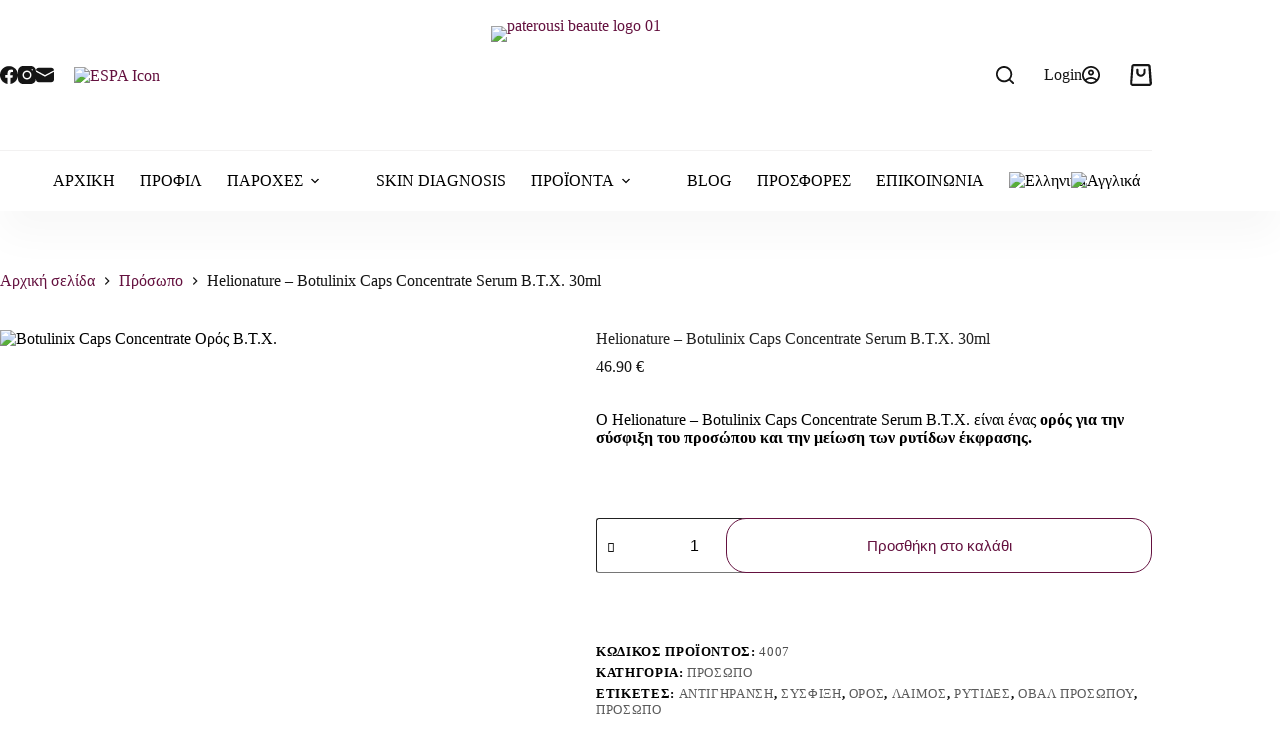

--- FILE ---
content_type: text/html; charset=UTF-8
request_url: https://www.paterousibeaute.gr/product/helionature-botulinix-caps-concentrate-oros-v-t-x/
body_size: 38347
content:
<!doctype html>
<html lang="el" prefix="og: https://ogp.me/ns#">
<head>
<meta charset="UTF-8">
<meta name="viewport" content="width=device-width, initial-scale=1, maximum-scale=5, viewport-fit=cover">
<link rel="profile" href="https://gmpg.org/xfn/11">
<style>img:is([sizes="auto" i], [sizes^="auto," i]) { contain-intrinsic-size: 3000px 1500px }</style>
<link rel="alternate" hreflang="el" href="https://www.paterousibeaute.gr/product/helionature-botulinix-caps-concentrate-oros-v-t-x/" />
<link rel="alternate" hreflang="en" href="https://www.paterousibeaute.gr/en/product/helionature-botulinix-caps-concentrate-oros-v-t-x/" />
<link rel="alternate" hreflang="x-default" href="https://www.paterousibeaute.gr/product/helionature-botulinix-caps-concentrate-oros-v-t-x/" />
<!-- Search Engine Optimization by Rank Math - https://rankmath.com/ -->
<title>Helionature - Botulinix Caps Concentrate Serum Β.T.X. 30ml - Paterousi Beauté - Κωνσταντίνα Πατερούση</title>
<meta name="description" content="Ο Helionature - Botulinix Caps Concentrate Serum Β.T.X. είναι ένας ορός για την σύσφιξη του προσώπου και την μείωση των ρυτίδων έκφρασης."/>
<meta name="robots" content="follow, index, max-snippet:-1, max-video-preview:-1, max-image-preview:large"/>
<link rel="canonical" href="https://www.paterousibeaute.gr/product/helionature-botulinix-caps-concentrate-oros-v-t-x/" />
<meta property="og:locale" content="el_GR" />
<meta property="og:type" content="product" />
<meta property="og:title" content="Helionature - Botulinix Caps Concentrate Serum Β.T.X. 30ml - Paterousi Beauté - Κωνσταντίνα Πατερούση" />
<meta property="og:description" content="Ο Helionature - Botulinix Caps Concentrate Serum Β.T.X. είναι ένας ορός για την σύσφιξη του προσώπου και την μείωση των ρυτίδων έκφρασης." />
<meta property="og:url" content="https://www.paterousibeaute.gr/product/helionature-botulinix-caps-concentrate-oros-v-t-x/" />
<meta property="og:site_name" content="Paterousi Beauté - Κωνσταντίνα Πατερούση" />
<meta property="og:updated_time" content="2025-12-11T13:05:18+02:00" />
<meta property="og:image" content="https://www.paterousibeaute.gr/wp-content/uploads/2021/10/Botulinix-Caps-Concentrate-Ορός-Β.T.X..png" />
<meta property="og:image:secure_url" content="https://www.paterousibeaute.gr/wp-content/uploads/2021/10/Botulinix-Caps-Concentrate-Ορός-Β.T.X..png" />
<meta property="og:image:width" content="500" />
<meta property="og:image:height" content="500" />
<meta property="og:image:alt" content="Botulinix Caps Concentrate Ορός Β.T.X." />
<meta property="og:image:type" content="image/png" />
<meta property="product:price:amount" content="46.90" />
<meta property="product:price:currency" content="EUR" />
<meta property="product:availability" content="instock" />
<meta name="twitter:card" content="summary_large_image" />
<meta name="twitter:title" content="Helionature - Botulinix Caps Concentrate Serum Β.T.X. 30ml - Paterousi Beauté - Κωνσταντίνα Πατερούση" />
<meta name="twitter:description" content="Ο Helionature - Botulinix Caps Concentrate Serum Β.T.X. είναι ένας ορός για την σύσφιξη του προσώπου και την μείωση των ρυτίδων έκφρασης." />
<meta name="twitter:image" content="https://www.paterousibeaute.gr/wp-content/uploads/2021/10/Botulinix-Caps-Concentrate-Ορός-Β.T.X..png" />
<meta name="twitter:label1" content="Price" />
<meta name="twitter:data1" content="46.90&nbsp;&euro;" />
<meta name="twitter:label2" content="Availability" />
<meta name="twitter:data2" content="In stock" />
<script type="application/ld+json" class="rank-math-schema">{"@context":"https://schema.org","@graph":[{"@type":"Organization","@id":"https://www.paterousibeaute.gr/#organization","name":"\u039a\u03c9\u03bd\u03c3\u03c4\u03b1\u03bd\u03c4\u03af\u03bd\u03b1 \u03a0\u03b1\u03c4\u03b5\u03c1\u03bf\u03cd\u03c3\u03b7 - Beaute","url":"https://www.paterousibeaute.gr","logo":{"@type":"ImageObject","@id":"https://www.paterousibeaute.gr/#logo","url":"https://www.paterousibeaute.gr/wp-content/uploads/2021/03/paterousi-beaute-logo-01.png","contentUrl":"https://www.paterousibeaute.gr/wp-content/uploads/2021/03/paterousi-beaute-logo-01.png","caption":"\u039a\u03c9\u03bd\u03c3\u03c4\u03b1\u03bd\u03c4\u03af\u03bd\u03b1 \u03a0\u03b1\u03c4\u03b5\u03c1\u03bf\u03cd\u03c3\u03b7 - Beaute","inLanguage":"el","width":"300","height":"98"}},{"@type":"WebSite","@id":"https://www.paterousibeaute.gr/#website","url":"https://www.paterousibeaute.gr","name":"\u039a\u03c9\u03bd\u03c3\u03c4\u03b1\u03bd\u03c4\u03af\u03bd\u03b1 \u03a0\u03b1\u03c4\u03b5\u03c1\u03bf\u03cd\u03c3\u03b7 - Beaute","publisher":{"@id":"https://www.paterousibeaute.gr/#organization"},"inLanguage":"el"},{"@type":"ImageObject","@id":"https://www.paterousibeaute.gr/wp-content/uploads/2021/10/Botulinix-Caps-Concentrate-\u039f\u03c1\u03cc\u03c2-\u0392.T.X..png","url":"https://www.paterousibeaute.gr/wp-content/uploads/2021/10/Botulinix-Caps-Concentrate-\u039f\u03c1\u03cc\u03c2-\u0392.T.X..png","width":"500","height":"500","caption":"Botulinix Caps Concentrate \u039f\u03c1\u03cc\u03c2 \u0392.T.X.","inLanguage":"el"},{"@type":"BreadcrumbList","@id":"https://www.paterousibeaute.gr/product/helionature-botulinix-caps-concentrate-oros-v-t-x/#breadcrumb","itemListElement":[{"@type":"ListItem","position":"1","item":{"@id":"https://www.paterousibeaute.gr","name":"Home"}},{"@type":"ListItem","position":"2","item":{"@id":"https://www.paterousibeaute.gr/product-category/prosopo/","name":"\u03a0\u03c1\u03cc\u03c3\u03c9\u03c0\u03bf"}},{"@type":"ListItem","position":"3","item":{"@id":"https://www.paterousibeaute.gr/product/helionature-botulinix-caps-concentrate-oros-v-t-x/","name":"Helionature &#8211; Botulinix Caps Concentrate Serum \u0392.T.X. 30ml"}}]},{"@type":"ItemPage","@id":"https://www.paterousibeaute.gr/product/helionature-botulinix-caps-concentrate-oros-v-t-x/#webpage","url":"https://www.paterousibeaute.gr/product/helionature-botulinix-caps-concentrate-oros-v-t-x/","name":"Helionature - Botulinix Caps Concentrate Serum \u0392.T.X. 30ml - Paterousi Beaut\u00e9 - \u039a\u03c9\u03bd\u03c3\u03c4\u03b1\u03bd\u03c4\u03af\u03bd\u03b1 \u03a0\u03b1\u03c4\u03b5\u03c1\u03bf\u03cd\u03c3\u03b7","datePublished":"2021-10-06T13:50:43+03:00","dateModified":"2025-12-11T13:05:18+02:00","isPartOf":{"@id":"https://www.paterousibeaute.gr/#website"},"primaryImageOfPage":{"@id":"https://www.paterousibeaute.gr/wp-content/uploads/2021/10/Botulinix-Caps-Concentrate-\u039f\u03c1\u03cc\u03c2-\u0392.T.X..png"},"inLanguage":"el","breadcrumb":{"@id":"https://www.paterousibeaute.gr/product/helionature-botulinix-caps-concentrate-oros-v-t-x/#breadcrumb"}},{"@type":"Product","name":"Helionature - Botulinix Caps Concentrate Serum \u0392.T.X. 30ml - Paterousi Beaut\u00e9 - \u039a\u03c9\u03bd\u03c3\u03c4\u03b1\u03bd\u03c4\u03af\u03bd\u03b1 \u03a0\u03b1\u03c4\u03b5\u03c1\u03bf\u03cd\u03c3\u03b7","description":"\u039f Helionature - Botulinix Caps Concentrate Serum \u0392.T.X. \u03b5\u03af\u03bd\u03b1\u03b9 \u03ad\u03bd\u03b1\u03c2 \u03bf\u03c1\u03cc\u03c2 \u03b3\u03b9\u03b1 \u03c4\u03b7\u03bd \u03c3\u03cd\u03c3\u03c6\u03b9\u03be\u03b7 \u03c4\u03bf\u03c5 \u03c0\u03c1\u03bf\u03c3\u03ce\u03c0\u03bf\u03c5 \u03ba\u03b1\u03b9 \u03c4\u03b7\u03bd \u03bc\u03b5\u03af\u03c9\u03c3\u03b7 \u03c4\u03c9\u03bd \u03c1\u03c5\u03c4\u03af\u03b4\u03c9\u03bd \u03ad\u03ba\u03c6\u03c1\u03b1\u03c3\u03b7\u03c2.","sku":"4007","category":"\u03a0\u03c1\u03cc\u03c3\u03c9\u03c0\u03bf","mainEntityOfPage":{"@id":"https://www.paterousibeaute.gr/product/helionature-botulinix-caps-concentrate-oros-v-t-x/#webpage"},"image":[{"@type":"ImageObject","url":"https://www.paterousibeaute.gr/wp-content/uploads/2021/10/Botulinix-Caps-Concentrate-\u039f\u03c1\u03cc\u03c2-\u0392.T.X..png","height":"500","width":"500"}],"offers":{"@type":"Offer","price":"46.90","priceCurrency":"EUR","priceValidUntil":"2027-12-31","availability":"http://schema.org/InStock","itemCondition":"NewCondition","url":"https://www.paterousibeaute.gr/product/helionature-botulinix-caps-concentrate-oros-v-t-x/","seller":{"@type":"Organization","@id":"https://www.paterousibeaute.gr/","name":"\u039a\u03c9\u03bd\u03c3\u03c4\u03b1\u03bd\u03c4\u03af\u03bd\u03b1 \u03a0\u03b1\u03c4\u03b5\u03c1\u03bf\u03cd\u03c3\u03b7 - Beaute","url":"https://www.paterousibeaute.gr","logo":"https://www.paterousibeaute.gr/wp-content/uploads/2021/03/paterousi-beaute-logo-01.png"},"priceSpecification":{"price":"46.90","priceCurrency":"EUR","valueAddedTaxIncluded":"true"}},"additionalProperty":[{"@type":"PropertyValue","name":"pa_posotita","value":"15ml"},{"@type":"PropertyValue","name":"pa_chrisi","value":"\u0391\u03bd\u03c4\u03b9\u03b3\u03ae\u03c1\u03b1\u03bd\u03c3\u03b7, \u03a3\u03cd\u03c3\u03c6\u03b9\u03be\u03b7"},{"@type":"PropertyValue","name":"pa_ilikia","value":"30+, 40+, 50+, 65+"},{"@type":"PropertyValue","name":"pa_ora-chrisis","value":"\u0397\u03bc\u03ad\u03c1\u03b1\u03c2, \u039d\u03cd\u03c7\u03c4\u03b1\u03c2"},{"@type":"PropertyValue","name":"pa_periochi-chrisis","value":"\u03a0\u03c1\u03cc\u03c3\u03c9\u03c0\u03bf, \u039b\u03b1\u03b9\u03bc\u03cc\u03c2"},{"@type":"PropertyValue","name":"pa_typos-epidermidas","value":"\u039a\u03b1\u03bd\u03bf\u03bd\u03b9\u03ba\u03ae, \u039e\u03b7\u03c1\u03ae, \u0395\u03c5\u03b1\u03af\u03c3\u03b8\u03b7\u03c4\u03b7, \u039c\u03b9\u03ba\u03c4\u03ae"},{"@type":"PropertyValue","name":"pa_typos-proiontos","value":"\u039f\u03c1\u03cc\u03c2"}],"@id":"https://www.paterousibeaute.gr/product/helionature-botulinix-caps-concentrate-oros-v-t-x/#richSnippet"}]}</script>
<!-- /Rank Math WordPress SEO plugin -->
<script type='application/javascript'  id='pys-version-script'>console.log('PixelYourSite Free version 11.1.5.2');</script>
<link rel="alternate" type="application/rss+xml" title="Ροή RSS &raquo; Paterousi Beauté - Κωνσταντίνα Πατερούση" href="https://www.paterousibeaute.gr/feed/" />
<link rel="alternate" type="application/rss+xml" title="Ροή Σχολίων &raquo; Paterousi Beauté - Κωνσταντίνα Πατερούση" href="https://www.paterousibeaute.gr/comments/feed/" />
<!-- <link rel='stylesheet' id='font-awesome-css' href='https://www.paterousibeaute.gr/wp-content/plugins/woocommerce-ajax-filters/berocket/assets/css/font-awesome.min.css?ver=6.8.3' media='all' /> -->
<!-- <link rel='stylesheet' id='berocket_aapf_widget-style-css' href='https://www.paterousibeaute.gr/wp-content/plugins/woocommerce-ajax-filters/assets/frontend/css/fullmain.min.css?ver=3.1.9.6' media='all' /> -->
<!-- <link rel='stylesheet' id='wp-block-library-css' href='https://www.paterousibeaute.gr/wp-includes/css/dist/block-library/style.min.css?ver=6.8.3' media='all' /> -->
<!-- <link rel='stylesheet' id='jet-engine-frontend-css' href='https://www.paterousibeaute.gr/wp-content/plugins/jet-engine/assets/css/frontend.css?ver=3.8.2.1' media='all' /> -->
<link rel="stylesheet" type="text/css" href="//www.paterousibeaute.gr/wp-content/cache/wpfc-minified/9ktjsrfb/5y75b.css" media="all"/>
<style id='global-styles-inline-css'>
:root{--wp--preset--aspect-ratio--square: 1;--wp--preset--aspect-ratio--4-3: 4/3;--wp--preset--aspect-ratio--3-4: 3/4;--wp--preset--aspect-ratio--3-2: 3/2;--wp--preset--aspect-ratio--2-3: 2/3;--wp--preset--aspect-ratio--16-9: 16/9;--wp--preset--aspect-ratio--9-16: 9/16;--wp--preset--color--black: #000000;--wp--preset--color--cyan-bluish-gray: #abb8c3;--wp--preset--color--white: #ffffff;--wp--preset--color--pale-pink: #f78da7;--wp--preset--color--vivid-red: #cf2e2e;--wp--preset--color--luminous-vivid-orange: #ff6900;--wp--preset--color--luminous-vivid-amber: #fcb900;--wp--preset--color--light-green-cyan: #7bdcb5;--wp--preset--color--vivid-green-cyan: #00d084;--wp--preset--color--pale-cyan-blue: #8ed1fc;--wp--preset--color--vivid-cyan-blue: #0693e3;--wp--preset--color--vivid-purple: #9b51e0;--wp--preset--color--palette-color-1: var(--theme-palette-color-1, #fbd6d6);--wp--preset--color--palette-color-2: var(--theme-palette-color-2, #beecbb);--wp--preset--color--palette-color-3: var(--theme-palette-color-3, #64113f);--wp--preset--color--palette-color-4: var(--theme-palette-color-4, #000000);--wp--preset--color--palette-color-5: var(--theme-palette-color-5, #ffffff);--wp--preset--color--palette-color-6: var(--theme-palette-color-6, #f2f5f7);--wp--preset--color--palette-color-7: var(--theme-palette-color-7, #FAFBFC);--wp--preset--color--palette-color-8: var(--theme-palette-color-8, #ffffff);--wp--preset--gradient--vivid-cyan-blue-to-vivid-purple: linear-gradient(135deg,rgba(6,147,227,1) 0%,rgb(155,81,224) 100%);--wp--preset--gradient--light-green-cyan-to-vivid-green-cyan: linear-gradient(135deg,rgb(122,220,180) 0%,rgb(0,208,130) 100%);--wp--preset--gradient--luminous-vivid-amber-to-luminous-vivid-orange: linear-gradient(135deg,rgba(252,185,0,1) 0%,rgba(255,105,0,1) 100%);--wp--preset--gradient--luminous-vivid-orange-to-vivid-red: linear-gradient(135deg,rgba(255,105,0,1) 0%,rgb(207,46,46) 100%);--wp--preset--gradient--very-light-gray-to-cyan-bluish-gray: linear-gradient(135deg,rgb(238,238,238) 0%,rgb(169,184,195) 100%);--wp--preset--gradient--cool-to-warm-spectrum: linear-gradient(135deg,rgb(74,234,220) 0%,rgb(151,120,209) 20%,rgb(207,42,186) 40%,rgb(238,44,130) 60%,rgb(251,105,98) 80%,rgb(254,248,76) 100%);--wp--preset--gradient--blush-light-purple: linear-gradient(135deg,rgb(255,206,236) 0%,rgb(152,150,240) 100%);--wp--preset--gradient--blush-bordeaux: linear-gradient(135deg,rgb(254,205,165) 0%,rgb(254,45,45) 50%,rgb(107,0,62) 100%);--wp--preset--gradient--luminous-dusk: linear-gradient(135deg,rgb(255,203,112) 0%,rgb(199,81,192) 50%,rgb(65,88,208) 100%);--wp--preset--gradient--pale-ocean: linear-gradient(135deg,rgb(255,245,203) 0%,rgb(182,227,212) 50%,rgb(51,167,181) 100%);--wp--preset--gradient--electric-grass: linear-gradient(135deg,rgb(202,248,128) 0%,rgb(113,206,126) 100%);--wp--preset--gradient--midnight: linear-gradient(135deg,rgb(2,3,129) 0%,rgb(40,116,252) 100%);--wp--preset--gradient--juicy-peach: linear-gradient(to right, #ffecd2 0%, #fcb69f 100%);--wp--preset--gradient--young-passion: linear-gradient(to right, #ff8177 0%, #ff867a 0%, #ff8c7f 21%, #f99185 52%, #cf556c 78%, #b12a5b 100%);--wp--preset--gradient--true-sunset: linear-gradient(to right, #fa709a 0%, #fee140 100%);--wp--preset--gradient--morpheus-den: linear-gradient(to top, #30cfd0 0%, #330867 100%);--wp--preset--gradient--plum-plate: linear-gradient(135deg, #667eea 0%, #764ba2 100%);--wp--preset--gradient--aqua-splash: linear-gradient(15deg, #13547a 0%, #80d0c7 100%);--wp--preset--gradient--love-kiss: linear-gradient(to top, #ff0844 0%, #ffb199 100%);--wp--preset--gradient--new-retrowave: linear-gradient(to top, #3b41c5 0%, #a981bb 49%, #ffc8a9 100%);--wp--preset--gradient--plum-bath: linear-gradient(to top, #cc208e 0%, #6713d2 100%);--wp--preset--gradient--high-flight: linear-gradient(to right, #0acffe 0%, #495aff 100%);--wp--preset--gradient--teen-party: linear-gradient(-225deg, #FF057C 0%, #8D0B93 50%, #321575 100%);--wp--preset--gradient--fabled-sunset: linear-gradient(-225deg, #231557 0%, #44107A 29%, #FF1361 67%, #FFF800 100%);--wp--preset--gradient--arielle-smile: radial-gradient(circle 248px at center, #16d9e3 0%, #30c7ec 47%, #46aef7 100%);--wp--preset--gradient--itmeo-branding: linear-gradient(180deg, #2af598 0%, #009efd 100%);--wp--preset--gradient--deep-blue: linear-gradient(to right, #6a11cb 0%, #2575fc 100%);--wp--preset--gradient--strong-bliss: linear-gradient(to right, #f78ca0 0%, #f9748f 19%, #fd868c 60%, #fe9a8b 100%);--wp--preset--gradient--sweet-period: linear-gradient(to top, #3f51b1 0%, #5a55ae 13%, #7b5fac 25%, #8f6aae 38%, #a86aa4 50%, #cc6b8e 62%, #f18271 75%, #f3a469 87%, #f7c978 100%);--wp--preset--gradient--purple-division: linear-gradient(to top, #7028e4 0%, #e5b2ca 100%);--wp--preset--gradient--cold-evening: linear-gradient(to top, #0c3483 0%, #a2b6df 100%, #6b8cce 100%, #a2b6df 100%);--wp--preset--gradient--mountain-rock: linear-gradient(to right, #868f96 0%, #596164 100%);--wp--preset--gradient--desert-hump: linear-gradient(to top, #c79081 0%, #dfa579 100%);--wp--preset--gradient--ethernal-constance: linear-gradient(to top, #09203f 0%, #537895 100%);--wp--preset--gradient--happy-memories: linear-gradient(-60deg, #ff5858 0%, #f09819 100%);--wp--preset--gradient--grown-early: linear-gradient(to top, #0ba360 0%, #3cba92 100%);--wp--preset--gradient--morning-salad: linear-gradient(-225deg, #B7F8DB 0%, #50A7C2 100%);--wp--preset--gradient--night-call: linear-gradient(-225deg, #AC32E4 0%, #7918F2 48%, #4801FF 100%);--wp--preset--gradient--mind-crawl: linear-gradient(-225deg, #473B7B 0%, #3584A7 51%, #30D2BE 100%);--wp--preset--gradient--angel-care: linear-gradient(-225deg, #FFE29F 0%, #FFA99F 48%, #FF719A 100%);--wp--preset--gradient--juicy-cake: linear-gradient(to top, #e14fad 0%, #f9d423 100%);--wp--preset--gradient--rich-metal: linear-gradient(to right, #d7d2cc 0%, #304352 100%);--wp--preset--gradient--mole-hall: linear-gradient(-20deg, #616161 0%, #9bc5c3 100%);--wp--preset--gradient--cloudy-knoxville: linear-gradient(120deg, #fdfbfb 0%, #ebedee 100%);--wp--preset--gradient--soft-grass: linear-gradient(to top, #c1dfc4 0%, #deecdd 100%);--wp--preset--gradient--saint-petersburg: linear-gradient(135deg, #f5f7fa 0%, #c3cfe2 100%);--wp--preset--gradient--everlasting-sky: linear-gradient(135deg, #fdfcfb 0%, #e2d1c3 100%);--wp--preset--gradient--kind-steel: linear-gradient(-20deg, #e9defa 0%, #fbfcdb 100%);--wp--preset--gradient--over-sun: linear-gradient(60deg, #abecd6 0%, #fbed96 100%);--wp--preset--gradient--premium-white: linear-gradient(to top, #d5d4d0 0%, #d5d4d0 1%, #eeeeec 31%, #efeeec 75%, #e9e9e7 100%);--wp--preset--gradient--clean-mirror: linear-gradient(45deg, #93a5cf 0%, #e4efe9 100%);--wp--preset--gradient--wild-apple: linear-gradient(to top, #d299c2 0%, #fef9d7 100%);--wp--preset--gradient--snow-again: linear-gradient(to top, #e6e9f0 0%, #eef1f5 100%);--wp--preset--gradient--confident-cloud: linear-gradient(to top, #dad4ec 0%, #dad4ec 1%, #f3e7e9 100%);--wp--preset--gradient--glass-water: linear-gradient(to top, #dfe9f3 0%, white 100%);--wp--preset--gradient--perfect-white: linear-gradient(-225deg, #E3FDF5 0%, #FFE6FA 100%);--wp--preset--font-size--small: 13px;--wp--preset--font-size--medium: 20px;--wp--preset--font-size--large: clamp(22px, 1.375rem + ((1vw - 3.2px) * 0.625), 30px);--wp--preset--font-size--x-large: clamp(30px, 1.875rem + ((1vw - 3.2px) * 1.563), 50px);--wp--preset--font-size--xx-large: clamp(45px, 2.813rem + ((1vw - 3.2px) * 2.734), 80px);--wp--preset--spacing--20: 0.44rem;--wp--preset--spacing--30: 0.67rem;--wp--preset--spacing--40: 1rem;--wp--preset--spacing--50: 1.5rem;--wp--preset--spacing--60: 2.25rem;--wp--preset--spacing--70: 3.38rem;--wp--preset--spacing--80: 5.06rem;--wp--preset--shadow--natural: 6px 6px 9px rgba(0, 0, 0, 0.2);--wp--preset--shadow--deep: 12px 12px 50px rgba(0, 0, 0, 0.4);--wp--preset--shadow--sharp: 6px 6px 0px rgba(0, 0, 0, 0.2);--wp--preset--shadow--outlined: 6px 6px 0px -3px rgba(255, 255, 255, 1), 6px 6px rgba(0, 0, 0, 1);--wp--preset--shadow--crisp: 6px 6px 0px rgba(0, 0, 0, 1);}:root { --wp--style--global--content-size: var(--theme-block-max-width);--wp--style--global--wide-size: var(--theme-block-wide-max-width); }:where(body) { margin: 0; }.wp-site-blocks > .alignleft { float: left; margin-right: 2em; }.wp-site-blocks > .alignright { float: right; margin-left: 2em; }.wp-site-blocks > .aligncenter { justify-content: center; margin-left: auto; margin-right: auto; }:where(.wp-site-blocks) > * { margin-block-start: var(--theme-content-spacing); margin-block-end: 0; }:where(.wp-site-blocks) > :first-child { margin-block-start: 0; }:where(.wp-site-blocks) > :last-child { margin-block-end: 0; }:root { --wp--style--block-gap: var(--theme-content-spacing); }:root :where(.is-layout-flow) > :first-child{margin-block-start: 0;}:root :where(.is-layout-flow) > :last-child{margin-block-end: 0;}:root :where(.is-layout-flow) > *{margin-block-start: var(--theme-content-spacing);margin-block-end: 0;}:root :where(.is-layout-constrained) > :first-child{margin-block-start: 0;}:root :where(.is-layout-constrained) > :last-child{margin-block-end: 0;}:root :where(.is-layout-constrained) > *{margin-block-start: var(--theme-content-spacing);margin-block-end: 0;}:root :where(.is-layout-flex){gap: var(--theme-content-spacing);}:root :where(.is-layout-grid){gap: var(--theme-content-spacing);}.is-layout-flow > .alignleft{float: left;margin-inline-start: 0;margin-inline-end: 2em;}.is-layout-flow > .alignright{float: right;margin-inline-start: 2em;margin-inline-end: 0;}.is-layout-flow > .aligncenter{margin-left: auto !important;margin-right: auto !important;}.is-layout-constrained > .alignleft{float: left;margin-inline-start: 0;margin-inline-end: 2em;}.is-layout-constrained > .alignright{float: right;margin-inline-start: 2em;margin-inline-end: 0;}.is-layout-constrained > .aligncenter{margin-left: auto !important;margin-right: auto !important;}.is-layout-constrained > :where(:not(.alignleft):not(.alignright):not(.alignfull)){max-width: var(--wp--style--global--content-size);margin-left: auto !important;margin-right: auto !important;}.is-layout-constrained > .alignwide{max-width: var(--wp--style--global--wide-size);}body .is-layout-flex{display: flex;}.is-layout-flex{flex-wrap: wrap;align-items: center;}.is-layout-flex > :is(*, div){margin: 0;}body .is-layout-grid{display: grid;}.is-layout-grid > :is(*, div){margin: 0;}body{padding-top: 0px;padding-right: 0px;padding-bottom: 0px;padding-left: 0px;}.has-black-color{color: var(--wp--preset--color--black) !important;}.has-cyan-bluish-gray-color{color: var(--wp--preset--color--cyan-bluish-gray) !important;}.has-white-color{color: var(--wp--preset--color--white) !important;}.has-pale-pink-color{color: var(--wp--preset--color--pale-pink) !important;}.has-vivid-red-color{color: var(--wp--preset--color--vivid-red) !important;}.has-luminous-vivid-orange-color{color: var(--wp--preset--color--luminous-vivid-orange) !important;}.has-luminous-vivid-amber-color{color: var(--wp--preset--color--luminous-vivid-amber) !important;}.has-light-green-cyan-color{color: var(--wp--preset--color--light-green-cyan) !important;}.has-vivid-green-cyan-color{color: var(--wp--preset--color--vivid-green-cyan) !important;}.has-pale-cyan-blue-color{color: var(--wp--preset--color--pale-cyan-blue) !important;}.has-vivid-cyan-blue-color{color: var(--wp--preset--color--vivid-cyan-blue) !important;}.has-vivid-purple-color{color: var(--wp--preset--color--vivid-purple) !important;}.has-palette-color-1-color{color: var(--wp--preset--color--palette-color-1) !important;}.has-palette-color-2-color{color: var(--wp--preset--color--palette-color-2) !important;}.has-palette-color-3-color{color: var(--wp--preset--color--palette-color-3) !important;}.has-palette-color-4-color{color: var(--wp--preset--color--palette-color-4) !important;}.has-palette-color-5-color{color: var(--wp--preset--color--palette-color-5) !important;}.has-palette-color-6-color{color: var(--wp--preset--color--palette-color-6) !important;}.has-palette-color-7-color{color: var(--wp--preset--color--palette-color-7) !important;}.has-palette-color-8-color{color: var(--wp--preset--color--palette-color-8) !important;}.has-black-background-color{background-color: var(--wp--preset--color--black) !important;}.has-cyan-bluish-gray-background-color{background-color: var(--wp--preset--color--cyan-bluish-gray) !important;}.has-white-background-color{background-color: var(--wp--preset--color--white) !important;}.has-pale-pink-background-color{background-color: var(--wp--preset--color--pale-pink) !important;}.has-vivid-red-background-color{background-color: var(--wp--preset--color--vivid-red) !important;}.has-luminous-vivid-orange-background-color{background-color: var(--wp--preset--color--luminous-vivid-orange) !important;}.has-luminous-vivid-amber-background-color{background-color: var(--wp--preset--color--luminous-vivid-amber) !important;}.has-light-green-cyan-background-color{background-color: var(--wp--preset--color--light-green-cyan) !important;}.has-vivid-green-cyan-background-color{background-color: var(--wp--preset--color--vivid-green-cyan) !important;}.has-pale-cyan-blue-background-color{background-color: var(--wp--preset--color--pale-cyan-blue) !important;}.has-vivid-cyan-blue-background-color{background-color: var(--wp--preset--color--vivid-cyan-blue) !important;}.has-vivid-purple-background-color{background-color: var(--wp--preset--color--vivid-purple) !important;}.has-palette-color-1-background-color{background-color: var(--wp--preset--color--palette-color-1) !important;}.has-palette-color-2-background-color{background-color: var(--wp--preset--color--palette-color-2) !important;}.has-palette-color-3-background-color{background-color: var(--wp--preset--color--palette-color-3) !important;}.has-palette-color-4-background-color{background-color: var(--wp--preset--color--palette-color-4) !important;}.has-palette-color-5-background-color{background-color: var(--wp--preset--color--palette-color-5) !important;}.has-palette-color-6-background-color{background-color: var(--wp--preset--color--palette-color-6) !important;}.has-palette-color-7-background-color{background-color: var(--wp--preset--color--palette-color-7) !important;}.has-palette-color-8-background-color{background-color: var(--wp--preset--color--palette-color-8) !important;}.has-black-border-color{border-color: var(--wp--preset--color--black) !important;}.has-cyan-bluish-gray-border-color{border-color: var(--wp--preset--color--cyan-bluish-gray) !important;}.has-white-border-color{border-color: var(--wp--preset--color--white) !important;}.has-pale-pink-border-color{border-color: var(--wp--preset--color--pale-pink) !important;}.has-vivid-red-border-color{border-color: var(--wp--preset--color--vivid-red) !important;}.has-luminous-vivid-orange-border-color{border-color: var(--wp--preset--color--luminous-vivid-orange) !important;}.has-luminous-vivid-amber-border-color{border-color: var(--wp--preset--color--luminous-vivid-amber) !important;}.has-light-green-cyan-border-color{border-color: var(--wp--preset--color--light-green-cyan) !important;}.has-vivid-green-cyan-border-color{border-color: var(--wp--preset--color--vivid-green-cyan) !important;}.has-pale-cyan-blue-border-color{border-color: var(--wp--preset--color--pale-cyan-blue) !important;}.has-vivid-cyan-blue-border-color{border-color: var(--wp--preset--color--vivid-cyan-blue) !important;}.has-vivid-purple-border-color{border-color: var(--wp--preset--color--vivid-purple) !important;}.has-palette-color-1-border-color{border-color: var(--wp--preset--color--palette-color-1) !important;}.has-palette-color-2-border-color{border-color: var(--wp--preset--color--palette-color-2) !important;}.has-palette-color-3-border-color{border-color: var(--wp--preset--color--palette-color-3) !important;}.has-palette-color-4-border-color{border-color: var(--wp--preset--color--palette-color-4) !important;}.has-palette-color-5-border-color{border-color: var(--wp--preset--color--palette-color-5) !important;}.has-palette-color-6-border-color{border-color: var(--wp--preset--color--palette-color-6) !important;}.has-palette-color-7-border-color{border-color: var(--wp--preset--color--palette-color-7) !important;}.has-palette-color-8-border-color{border-color: var(--wp--preset--color--palette-color-8) !important;}.has-vivid-cyan-blue-to-vivid-purple-gradient-background{background: var(--wp--preset--gradient--vivid-cyan-blue-to-vivid-purple) !important;}.has-light-green-cyan-to-vivid-green-cyan-gradient-background{background: var(--wp--preset--gradient--light-green-cyan-to-vivid-green-cyan) !important;}.has-luminous-vivid-amber-to-luminous-vivid-orange-gradient-background{background: var(--wp--preset--gradient--luminous-vivid-amber-to-luminous-vivid-orange) !important;}.has-luminous-vivid-orange-to-vivid-red-gradient-background{background: var(--wp--preset--gradient--luminous-vivid-orange-to-vivid-red) !important;}.has-very-light-gray-to-cyan-bluish-gray-gradient-background{background: var(--wp--preset--gradient--very-light-gray-to-cyan-bluish-gray) !important;}.has-cool-to-warm-spectrum-gradient-background{background: var(--wp--preset--gradient--cool-to-warm-spectrum) !important;}.has-blush-light-purple-gradient-background{background: var(--wp--preset--gradient--blush-light-purple) !important;}.has-blush-bordeaux-gradient-background{background: var(--wp--preset--gradient--blush-bordeaux) !important;}.has-luminous-dusk-gradient-background{background: var(--wp--preset--gradient--luminous-dusk) !important;}.has-pale-ocean-gradient-background{background: var(--wp--preset--gradient--pale-ocean) !important;}.has-electric-grass-gradient-background{background: var(--wp--preset--gradient--electric-grass) !important;}.has-midnight-gradient-background{background: var(--wp--preset--gradient--midnight) !important;}.has-juicy-peach-gradient-background{background: var(--wp--preset--gradient--juicy-peach) !important;}.has-young-passion-gradient-background{background: var(--wp--preset--gradient--young-passion) !important;}.has-true-sunset-gradient-background{background: var(--wp--preset--gradient--true-sunset) !important;}.has-morpheus-den-gradient-background{background: var(--wp--preset--gradient--morpheus-den) !important;}.has-plum-plate-gradient-background{background: var(--wp--preset--gradient--plum-plate) !important;}.has-aqua-splash-gradient-background{background: var(--wp--preset--gradient--aqua-splash) !important;}.has-love-kiss-gradient-background{background: var(--wp--preset--gradient--love-kiss) !important;}.has-new-retrowave-gradient-background{background: var(--wp--preset--gradient--new-retrowave) !important;}.has-plum-bath-gradient-background{background: var(--wp--preset--gradient--plum-bath) !important;}.has-high-flight-gradient-background{background: var(--wp--preset--gradient--high-flight) !important;}.has-teen-party-gradient-background{background: var(--wp--preset--gradient--teen-party) !important;}.has-fabled-sunset-gradient-background{background: var(--wp--preset--gradient--fabled-sunset) !important;}.has-arielle-smile-gradient-background{background: var(--wp--preset--gradient--arielle-smile) !important;}.has-itmeo-branding-gradient-background{background: var(--wp--preset--gradient--itmeo-branding) !important;}.has-deep-blue-gradient-background{background: var(--wp--preset--gradient--deep-blue) !important;}.has-strong-bliss-gradient-background{background: var(--wp--preset--gradient--strong-bliss) !important;}.has-sweet-period-gradient-background{background: var(--wp--preset--gradient--sweet-period) !important;}.has-purple-division-gradient-background{background: var(--wp--preset--gradient--purple-division) !important;}.has-cold-evening-gradient-background{background: var(--wp--preset--gradient--cold-evening) !important;}.has-mountain-rock-gradient-background{background: var(--wp--preset--gradient--mountain-rock) !important;}.has-desert-hump-gradient-background{background: var(--wp--preset--gradient--desert-hump) !important;}.has-ethernal-constance-gradient-background{background: var(--wp--preset--gradient--ethernal-constance) !important;}.has-happy-memories-gradient-background{background: var(--wp--preset--gradient--happy-memories) !important;}.has-grown-early-gradient-background{background: var(--wp--preset--gradient--grown-early) !important;}.has-morning-salad-gradient-background{background: var(--wp--preset--gradient--morning-salad) !important;}.has-night-call-gradient-background{background: var(--wp--preset--gradient--night-call) !important;}.has-mind-crawl-gradient-background{background: var(--wp--preset--gradient--mind-crawl) !important;}.has-angel-care-gradient-background{background: var(--wp--preset--gradient--angel-care) !important;}.has-juicy-cake-gradient-background{background: var(--wp--preset--gradient--juicy-cake) !important;}.has-rich-metal-gradient-background{background: var(--wp--preset--gradient--rich-metal) !important;}.has-mole-hall-gradient-background{background: var(--wp--preset--gradient--mole-hall) !important;}.has-cloudy-knoxville-gradient-background{background: var(--wp--preset--gradient--cloudy-knoxville) !important;}.has-soft-grass-gradient-background{background: var(--wp--preset--gradient--soft-grass) !important;}.has-saint-petersburg-gradient-background{background: var(--wp--preset--gradient--saint-petersburg) !important;}.has-everlasting-sky-gradient-background{background: var(--wp--preset--gradient--everlasting-sky) !important;}.has-kind-steel-gradient-background{background: var(--wp--preset--gradient--kind-steel) !important;}.has-over-sun-gradient-background{background: var(--wp--preset--gradient--over-sun) !important;}.has-premium-white-gradient-background{background: var(--wp--preset--gradient--premium-white) !important;}.has-clean-mirror-gradient-background{background: var(--wp--preset--gradient--clean-mirror) !important;}.has-wild-apple-gradient-background{background: var(--wp--preset--gradient--wild-apple) !important;}.has-snow-again-gradient-background{background: var(--wp--preset--gradient--snow-again) !important;}.has-confident-cloud-gradient-background{background: var(--wp--preset--gradient--confident-cloud) !important;}.has-glass-water-gradient-background{background: var(--wp--preset--gradient--glass-water) !important;}.has-perfect-white-gradient-background{background: var(--wp--preset--gradient--perfect-white) !important;}.has-small-font-size{font-size: var(--wp--preset--font-size--small) !important;}.has-medium-font-size{font-size: var(--wp--preset--font-size--medium) !important;}.has-large-font-size{font-size: var(--wp--preset--font-size--large) !important;}.has-x-large-font-size{font-size: var(--wp--preset--font-size--x-large) !important;}.has-xx-large-font-size{font-size: var(--wp--preset--font-size--xx-large) !important;}
:root :where(.wp-block-pullquote){font-size: clamp(0.984em, 0.984rem + ((1vw - 0.2em) * 0.645), 1.5em);line-height: 1.6;}
</style>
<!-- <link rel='stylesheet' id='uaf_client_css-css' href='https://www.paterousibeaute.gr/wp-content/uploads/useanyfont/uaf.css?ver=1764328549' media='all' /> -->
<!-- <link rel='stylesheet' id='photoswipe-css' href='https://www.paterousibeaute.gr/wp-content/plugins/woocommerce/assets/css/photoswipe/photoswipe.min.css?ver=10.2.3' media='all' /> -->
<!-- <link rel='stylesheet' id='photoswipe-default-skin-css' href='https://www.paterousibeaute.gr/wp-content/plugins/woocommerce/assets/css/photoswipe/default-skin/default-skin.min.css?ver=10.2.3' media='all' /> -->
<link rel="stylesheet" type="text/css" href="//www.paterousibeaute.gr/wp-content/cache/wpfc-minified/7xsgeu87/604a8.css" media="all"/>
<style id='woocommerce-inline-inline-css'>
.woocommerce form .form-row .required { visibility: visible; }
</style>
<!-- <link rel='stylesheet' id='wpml-legacy-horizontal-list-0-css' href='https://www.paterousibeaute.gr/wp-content/plugins/sitepress-multilingual-cms/templates/language-switchers/legacy-list-horizontal/style.min.css?ver=1' media='all' /> -->
<link rel="stylesheet" type="text/css" href="//www.paterousibeaute.gr/wp-content/cache/wpfc-minified/fe3mu9g2/5y75b.css" media="all"/>
<style id='wpml-legacy-horizontal-list-0-inline-css'>
.wpml-ls-statics-footer a, .wpml-ls-statics-footer .wpml-ls-sub-menu a, .wpml-ls-statics-footer .wpml-ls-sub-menu a:link, .wpml-ls-statics-footer li:not(.wpml-ls-current-language) .wpml-ls-link, .wpml-ls-statics-footer li:not(.wpml-ls-current-language) .wpml-ls-link:link {color:#444444;background-color:#ffffff;}.wpml-ls-statics-footer .wpml-ls-sub-menu a:hover,.wpml-ls-statics-footer .wpml-ls-sub-menu a:focus, .wpml-ls-statics-footer .wpml-ls-sub-menu a:link:hover, .wpml-ls-statics-footer .wpml-ls-sub-menu a:link:focus {color:#000000;background-color:#eeeeee;}.wpml-ls-statics-footer .wpml-ls-current-language > a {color:#444444;background-color:#ffffff;}.wpml-ls-statics-footer .wpml-ls-current-language:hover>a, .wpml-ls-statics-footer .wpml-ls-current-language>a:focus {color:#000000;background-color:#eeeeee;}
</style>
<!-- <link rel='stylesheet' id='wpml-menu-item-0-css' href='https://www.paterousibeaute.gr/wp-content/plugins/sitepress-multilingual-cms/templates/language-switchers/menu-item/style.min.css?ver=1' media='all' /> -->
<!-- <link rel='stylesheet' id='brands-styles-css' href='https://www.paterousibeaute.gr/wp-content/plugins/woocommerce/assets/css/brands.css?ver=10.2.3' media='all' /> -->
<!-- <link rel='stylesheet' id='parent-style-css' href='https://www.paterousibeaute.gr/wp-content/themes/blocksy/style.css?ver=6.8.3' media='all' /> -->
<!-- <link rel='stylesheet' id='ct-main-styles-css' href='https://www.paterousibeaute.gr/wp-content/themes/blocksy/static/bundle/main.min.css?ver=2.1.17' media='all' /> -->
<!-- <link rel='stylesheet' id='ct-woocommerce-styles-css' href='https://www.paterousibeaute.gr/wp-content/themes/blocksy/static/bundle/woocommerce.min.css?ver=2.1.17' media='all' /> -->
<!-- <link rel='stylesheet' id='ct-page-title-styles-css' href='https://www.paterousibeaute.gr/wp-content/themes/blocksy/static/bundle/page-title.min.css?ver=2.1.17' media='all' /> -->
<!-- <link rel='stylesheet' id='ct-elementor-styles-css' href='https://www.paterousibeaute.gr/wp-content/themes/blocksy/static/bundle/elementor-frontend.min.css?ver=2.1.17' media='all' /> -->
<!-- <link rel='stylesheet' id='ct-elementor-woocommerce-styles-css' href='https://www.paterousibeaute.gr/wp-content/themes/blocksy/static/bundle/elementor-woocommerce-frontend.min.css?ver=2.1.17' media='all' /> -->
<!-- <link rel='stylesheet' id='ct-flexy-styles-css' href='https://www.paterousibeaute.gr/wp-content/themes/blocksy/static/bundle/flexy.min.css?ver=2.1.17' media='all' /> -->
<!-- <link rel='stylesheet' id='ct-jet-woo-builder-styles-css' href='https://www.paterousibeaute.gr/wp-content/themes/blocksy/static/bundle/jet-woo-builder.min.css?ver=2.1.17' media='all' /> -->
<!-- <link rel='stylesheet' id='ct-wpforms-styles-css' href='https://www.paterousibeaute.gr/wp-content/themes/blocksy/static/bundle/wpforms.min.css?ver=2.1.17' media='all' /> -->
<!-- <link rel='stylesheet' id='jet-woo-builder-blocksy-css' href='https://www.paterousibeaute.gr/wp-content/plugins/jet-woo-builder/includes/compatibility/packages/themes/blocksy/assets/css/style.css?ver=2.2.3' media='all' /> -->
<!-- <link rel='stylesheet' id='elementor-frontend-css' href='https://www.paterousibeaute.gr/wp-content/plugins/elementor/assets/css/frontend.min.css?ver=3.32.4' media='all' /> -->
<!-- <link rel='stylesheet' id='widget-heading-css' href='https://www.paterousibeaute.gr/wp-content/plugins/elementor/assets/css/widget-heading.min.css?ver=3.32.4' media='all' /> -->
<!-- <link rel='stylesheet' id='widget-image-css' href='https://www.paterousibeaute.gr/wp-content/plugins/elementor/assets/css/widget-image.min.css?ver=3.32.4' media='all' /> -->
<!-- <link rel='stylesheet' id='widget-nav-menu-css' href='https://www.paterousibeaute.gr/wp-content/plugins/elementor-pro/assets/css/widget-nav-menu.min.css?ver=3.32.2' media='all' /> -->
<!-- <link rel='stylesheet' id='widget-form-css' href='https://www.paterousibeaute.gr/wp-content/plugins/elementor-pro/assets/css/widget-form.min.css?ver=3.32.2' media='all' /> -->
<!-- <link rel='stylesheet' id='elementor-icons-css' href='https://www.paterousibeaute.gr/wp-content/plugins/elementor/assets/lib/eicons/css/elementor-icons.min.css?ver=5.44.0' media='all' /> -->
<link rel="stylesheet" type="text/css" href="//www.paterousibeaute.gr/wp-content/cache/wpfc-minified/dqk2xen8/5y75b.css" media="all"/>
<link rel='stylesheet' id='elementor-post-30-css' href='https://www.paterousibeaute.gr/wp-content/uploads/elementor/css/post-30.css?ver=1768864406' media='all' />
<link rel='stylesheet' id='elementor-post-1841-css' href='https://www.paterousibeaute.gr/wp-content/uploads/elementor/css/post-1841.css?ver=1768864406' media='all' />
<!-- <link rel='stylesheet' id='fluentform-elementor-widget-css' href='https://www.paterousibeaute.gr/wp-content/plugins/fluentform/assets/css/fluent-forms-elementor-widget.css?ver=6.1.14' media='all' /> -->
<!-- <link rel='stylesheet' id='jet-woo-builder-css' href='https://www.paterousibeaute.gr/wp-content/plugins/jet-woo-builder/assets/css/frontend.css?ver=2.2.3' media='all' /> -->
<link rel="stylesheet" type="text/css" href="//www.paterousibeaute.gr/wp-content/cache/wpfc-minified/jmt4xh3h/5y75b.css" media="all"/>
<style id='jet-woo-builder-inline-css'>
@font-face {
font-family: "WooCommerce";
font-weight: normal;
font-style: normal;
src: url("https://www.paterousibeaute.gr/wp-content/plugins/woocommerce/assets/fonts/WooCommerce.eot");
src: url("https://www.paterousibeaute.gr/wp-content/plugins/woocommerce/assets/fonts/WooCommerce.eot?#iefix") format("embedded-opentype"),
url("https://www.paterousibeaute.gr/wp-content/plugins/woocommerce/assets/fonts/WooCommerce.woff") format("woff"),
url("https://www.paterousibeaute.gr/wp-content/plugins/woocommerce/assets/fonts/WooCommerce.ttf") format("truetype"),
url("https://www.paterousibeaute.gr/wp-content/plugins/woocommerce/assets/fonts/WooCommerce.svg#WooCommerce") format("svg");
}
</style>
<!-- <link rel='stylesheet' id='elementor-icons-shared-0-css' href='https://www.paterousibeaute.gr/wp-content/plugins/elementor/assets/lib/font-awesome/css/fontawesome.min.css?ver=5.15.3' media='all' /> -->
<!-- <link rel='stylesheet' id='elementor-icons-fa-solid-css' href='https://www.paterousibeaute.gr/wp-content/plugins/elementor/assets/lib/font-awesome/css/solid.min.css?ver=5.15.3' media='all' /> -->
<!-- <link rel='stylesheet' id='swiper-css' href='https://www.paterousibeaute.gr/wp-content/plugins/elementor/assets/lib/swiper/v8/css/swiper.min.css?ver=8.4.5' media='all' /> -->
<!-- <link rel='stylesheet' id='e-swiper-css' href='https://www.paterousibeaute.gr/wp-content/plugins/elementor/assets/css/conditionals/e-swiper.min.css?ver=3.32.4' media='all' /> -->
<!-- <link rel='stylesheet' id='jet-woo-builder-frontend-font-css' href='https://www.paterousibeaute.gr/wp-content/plugins/jet-woo-builder/assets/css/lib/jetwoobuilder-frontend-font/css/jetwoobuilder-frontend-font.css?ver=2.2.3' media='all' /> -->
<!-- <link rel='stylesheet' id='pwb-styles-frontend-css' href='https://www.paterousibeaute.gr/wp-content/plugins/perfect-woocommerce-brands/build/frontend/css/style.css?ver=3.6.8' media='all' /> -->
<!-- <link rel='stylesheet' id='flexible-shipping-free-shipping-css' href='https://www.paterousibeaute.gr/wp-content/plugins/flexible-shipping/assets/dist/css/free-shipping.css?ver=6.5.3.2' media='all' /> -->
<!-- <link rel='stylesheet' id='blocksy-ext-woocommerce-extra-styles-css' href='https://www.paterousibeaute.gr/wp-content/plugins/blocksy-companion-pro/framework/premium/extensions/woocommerce-extra/static/bundle/main.min.css?ver=2.1.25' media='all' /> -->
<!-- <link rel='stylesheet' id='blocksy-ext-woocommerce-extra-custom-badges-styles-css' href='https://www.paterousibeaute.gr/wp-content/plugins/blocksy-companion-pro/framework/premium/extensions/woocommerce-extra/static/bundle/custom-badges.min.css?ver=2.1.25' media='all' /> -->
<!-- <link rel='stylesheet' id='blocksy-companion-header-account-styles-css' href='https://www.paterousibeaute.gr/wp-content/plugins/blocksy-companion-pro/static/bundle/header-account.min.css?ver=2.1.25' media='all' /> -->
<!-- <link rel='stylesheet' id='eael-general-css' href='https://www.paterousibeaute.gr/wp-content/plugins/essential-addons-for-elementor-lite/assets/front-end/css/view/general.min.css?ver=6.5.7' media='all' /> -->
<!-- <link rel='stylesheet' id='elementor-gf-local-robotoslab-css' href='https://www.paterousibeaute.gr/wp-content/uploads/elementor/google-fonts/css/robotoslab.css?ver=1744539004' media='all' /> -->
<!-- <link rel='stylesheet' id='elementor-gf-local-roboto-css' href='https://www.paterousibeaute.gr/wp-content/uploads/elementor/google-fonts/css/roboto.css?ver=1744539010' media='all' /> -->
<!-- <link rel='stylesheet' id='elementor-gf-local-anton-css' href='https://www.paterousibeaute.gr/wp-content/uploads/elementor/google-fonts/css/anton.css?ver=1744539010' media='all' /> -->
<link rel="stylesheet" type="text/css" href="//www.paterousibeaute.gr/wp-content/cache/wpfc-minified/fgzj3c15/5y75b.css" media="all"/>
<script id="jquery-core-js-extra">
var pysFacebookRest = {"restApiUrl":"https:\/\/www.paterousibeaute.gr\/wp-json\/pys-facebook\/v1\/event","debug":""};
</script>
<script src='//www.paterousibeaute.gr/wp-content/cache/wpfc-minified/2mctrf1j/5y75b.js' type="text/javascript"></script>
<!-- <script src="https://www.paterousibeaute.gr/wp-includes/js/jquery/jquery.min.js?ver=3.7.1" id="jquery-core-js"></script> -->
<!-- <script src="https://www.paterousibeaute.gr/wp-includes/js/jquery/jquery-migrate.min.js?ver=3.4.1" id="jquery-migrate-js"></script> -->
<!-- <script src="https://www.paterousibeaute.gr/wp-content/plugins/woocommerce/assets/js/jquery-blockui/jquery.blockUI.min.js?ver=2.7.0-wc.10.2.3" id="jquery-blockui-js" defer data-wp-strategy="defer"></script> -->
<script id="wc-add-to-cart-js-extra">
var wc_add_to_cart_params = {"ajax_url":"\/wp-admin\/admin-ajax.php","wc_ajax_url":"\/?wc-ajax=%%endpoint%%","i18n_view_cart":"\u039a\u03b1\u03bb\u03ac\u03b8\u03b9","cart_url":"https:\/\/www.paterousibeaute.gr\/cart\/","is_cart":"","cart_redirect_after_add":"no"};
</script>
<script src='//www.paterousibeaute.gr/wp-content/cache/wpfc-minified/8uavu5zi/604a8.js' type="text/javascript"></script>
<!-- <script src="https://www.paterousibeaute.gr/wp-content/plugins/woocommerce/assets/js/frontend/add-to-cart.min.js?ver=10.2.3" id="wc-add-to-cart-js" defer data-wp-strategy="defer"></script> -->
<!-- <script src="https://www.paterousibeaute.gr/wp-content/plugins/woocommerce/assets/js/zoom/jquery.zoom.min.js?ver=1.7.21-wc.10.2.3" id="zoom-js" defer data-wp-strategy="defer"></script> -->
<!-- <script src="https://www.paterousibeaute.gr/wp-content/plugins/woocommerce/assets/js/photoswipe/photoswipe.min.js?ver=4.1.1-wc.10.2.3" id="photoswipe-js" defer data-wp-strategy="defer"></script> -->
<!-- <script src="https://www.paterousibeaute.gr/wp-content/plugins/woocommerce/assets/js/photoswipe/photoswipe-ui-default.min.js?ver=4.1.1-wc.10.2.3" id="photoswipe-ui-default-js" defer data-wp-strategy="defer"></script> -->
<script id="wc-single-product-js-extra">
var wc_single_product_params = {"i18n_required_rating_text":"\u03a0\u03b1\u03c1\u03b1\u03ba\u03b1\u03bb\u03bf\u03cd\u03bc\u03b5, \u03b5\u03c0\u03b9\u03bb\u03ad\u03be\u03c4\u03b5 \u03bc\u03af\u03b1 \u03b2\u03b1\u03b8\u03bc\u03bf\u03bb\u03bf\u03b3\u03af\u03b1","i18n_rating_options":["1 \u03b1\u03c0\u03cc 5 \u03b1\u03c3\u03c4\u03ad\u03c1\u03b9\u03b1","2 \u03b1\u03c0\u03cc 5 \u03b1\u03c3\u03c4\u03ad\u03c1\u03b9\u03b1","3 \u03b1\u03c0\u03cc 5 \u03b1\u03c3\u03c4\u03ad\u03c1\u03b9\u03b1","4 \u03b1\u03c0\u03cc 5 \u03b1\u03c3\u03c4\u03ad\u03c1\u03b9\u03b1","5 \u03b1\u03c0\u03cc 5 \u03b1\u03c3\u03c4\u03ad\u03c1\u03b9\u03b1"],"i18n_product_gallery_trigger_text":"View full-screen image gallery","review_rating_required":"yes","flexslider":{"rtl":false,"animation":"slide","smoothHeight":true,"directionNav":false,"controlNav":"thumbnails","slideshow":false,"animationSpeed":500,"animationLoop":false,"allowOneSlide":false},"zoom_enabled":"1","zoom_options":[],"photoswipe_enabled":"1","photoswipe_options":{"shareEl":false,"closeOnScroll":false,"history":false,"hideAnimationDuration":0,"showAnimationDuration":0},"flexslider_enabled":""};
</script>
<script src='//www.paterousibeaute.gr/wp-content/cache/wpfc-minified/ote7q9g/604a8.js' type="text/javascript"></script>
<!-- <script src="https://www.paterousibeaute.gr/wp-content/plugins/woocommerce/assets/js/frontend/single-product.min.js?ver=10.2.3" id="wc-single-product-js" defer data-wp-strategy="defer"></script> -->
<!-- <script src="https://www.paterousibeaute.gr/wp-content/plugins/woocommerce/assets/js/js-cookie/js.cookie.min.js?ver=2.1.4-wc.10.2.3" id="js-cookie-js" defer data-wp-strategy="defer"></script> -->
<script id="woocommerce-js-extra">
var woocommerce_params = {"ajax_url":"\/wp-admin\/admin-ajax.php","wc_ajax_url":"\/?wc-ajax=%%endpoint%%","i18n_password_show":"\u0395\u03bc\u03c6\u03ac\u03bd\u03b9\u03c3\u03b7 \u03c3\u03c5\u03bd\u03b8\u03b7\u03bc\u03b1\u03c4\u03b9\u03ba\u03bf\u03cd","i18n_password_hide":"\u0391\u03c0\u03cc\u03ba\u03c1\u03c5\u03c8\u03b7 \u03c3\u03c5\u03bd\u03b8\u03b7\u03bc\u03b1\u03c4\u03b9\u03ba\u03bf\u03cd"};
</script>
<script src='//www.paterousibeaute.gr/wp-content/cache/wpfc-minified/14s8ojm9/5y75b.js' type="text/javascript"></script>
<!-- <script src="https://www.paterousibeaute.gr/wp-content/plugins/woocommerce/assets/js/frontend/woocommerce.min.js?ver=10.2.3" id="woocommerce-js" defer data-wp-strategy="defer"></script> -->
<script id="wc-cart-fragments-js-extra">
var wc_cart_fragments_params = {"ajax_url":"\/wp-admin\/admin-ajax.php","wc_ajax_url":"\/?wc-ajax=%%endpoint%%","cart_hash_key":"wc_cart_hash_487e2a887e1d74975c07dae28c282d24-el","fragment_name":"wc_fragments_487e2a887e1d74975c07dae28c282d24","request_timeout":"5000"};
</script>
<script src='//www.paterousibeaute.gr/wp-content/cache/wpfc-minified/7c2bnvap/5y75b.js' type="text/javascript"></script>
<!-- <script src="https://www.paterousibeaute.gr/wp-content/plugins/woocommerce/assets/js/frontend/cart-fragments.min.js?ver=10.2.3" id="wc-cart-fragments-js" defer data-wp-strategy="defer"></script> -->
<!-- <script src="https://www.paterousibeaute.gr/wp-content/plugins/pixelyoursite/dist/scripts/jquery.bind-first-0.2.3.min.js?ver=0.2.3" id="jquery-bind-first-js"></script> -->
<!-- <script src="https://www.paterousibeaute.gr/wp-content/plugins/pixelyoursite/dist/scripts/js.cookie-2.1.3.min.js?ver=2.1.3" id="js-cookie-pys-js"></script> -->
<!-- <script src="https://www.paterousibeaute.gr/wp-content/plugins/pixelyoursite/dist/scripts/tld.min.js?ver=2.3.1" id="js-tld-js"></script> -->
<script id="pys-js-extra">
var pysOptions = {"staticEvents":{"facebook":{"woo_view_content":[{"delay":0,"type":"static","name":"ViewContent","pixelIds":["553284445945218"],"eventID":"f82323fd-1cf2-4a09-981c-f59b7319eb64","params":{"content_ids":["2618"],"content_type":"product","tags":"\u03b1\u03bd\u03c4\u03b9\u03b3\u03ae\u03c1\u03b1\u03bd\u03c3\u03b7, \u03c3\u03cd\u03c3\u03c6\u03b9\u03be\u03b7, \u03bf\u03c1\u03cc\u03c2, \u03bb\u03b1\u03b9\u03bc\u03cc\u03c2, \u03c1\u03c5\u03c4\u03af\u03b4\u03b5\u03c2, \u03bf\u03b2\u03ac\u03bb \u03c0\u03c1\u03bf\u03c3\u03ce\u03c0\u03bf\u03c5, \u03c0\u03c1\u03cc\u03c3\u03c9\u03c0\u03bf","content_name":"Helionature - Botulinix Caps Concentrate Serum \u0392.T.X. 30ml","category_name":"\u03a0\u03c1\u03cc\u03c3\u03c9\u03c0\u03bf","value":"46.9","currency":"EUR","contents":[{"id":"2618","quantity":1}],"product_price":"46.9","page_title":"Helionature - Botulinix Caps Concentrate Serum \u0392.T.X. 30ml","post_type":"product","post_id":2618,"plugin":"PixelYourSite","user_role":"guest","event_url":"www.paterousibeaute.gr\/product\/helionature-botulinix-caps-concentrate-oros-v-t-x\/"},"e_id":"woo_view_content","ids":[],"hasTimeWindow":false,"timeWindow":0,"woo_order":"","edd_order":""}],"init_event":[{"delay":0,"type":"static","ajaxFire":false,"name":"PageView","pixelIds":["553284445945218"],"eventID":"a2ad5545-e048-4bda-806f-b3a9e725dd63","params":{"page_title":"Helionature - Botulinix Caps Concentrate Serum \u0392.T.X. 30ml","post_type":"product","post_id":2618,"plugin":"PixelYourSite","user_role":"guest","event_url":"www.paterousibeaute.gr\/product\/helionature-botulinix-caps-concentrate-oros-v-t-x\/"},"e_id":"init_event","ids":[],"hasTimeWindow":false,"timeWindow":0,"woo_order":"","edd_order":""}]}},"dynamicEvents":{"automatic_event_form":{"facebook":{"delay":0,"type":"dyn","name":"Form","pixelIds":["553284445945218"],"eventID":"81d12704-5689-485a-8e3f-c650adab55a4","params":{"page_title":"Helionature - Botulinix Caps Concentrate Serum \u0392.T.X. 30ml","post_type":"product","post_id":2618,"plugin":"PixelYourSite","user_role":"guest","event_url":"www.paterousibeaute.gr\/product\/helionature-botulinix-caps-concentrate-oros-v-t-x\/"},"e_id":"automatic_event_form","ids":[],"hasTimeWindow":false,"timeWindow":0,"woo_order":"","edd_order":""}},"automatic_event_download":{"facebook":{"delay":0,"type":"dyn","name":"Download","extensions":["","doc","exe","js","pdf","ppt","tgz","zip","xls"],"pixelIds":["553284445945218"],"eventID":"a8bef415-4a74-4889-83ff-5bc563ec09a6","params":{"page_title":"Helionature - Botulinix Caps Concentrate Serum \u0392.T.X. 30ml","post_type":"product","post_id":2618,"plugin":"PixelYourSite","user_role":"guest","event_url":"www.paterousibeaute.gr\/product\/helionature-botulinix-caps-concentrate-oros-v-t-x\/"},"e_id":"automatic_event_download","ids":[],"hasTimeWindow":false,"timeWindow":0,"woo_order":"","edd_order":""}},"automatic_event_comment":{"facebook":{"delay":0,"type":"dyn","name":"Comment","pixelIds":["553284445945218"],"eventID":"3ee8dd6f-7d90-4dbf-847f-89bcf7176c9b","params":{"page_title":"Helionature - Botulinix Caps Concentrate Serum \u0392.T.X. 30ml","post_type":"product","post_id":2618,"plugin":"PixelYourSite","user_role":"guest","event_url":"www.paterousibeaute.gr\/product\/helionature-botulinix-caps-concentrate-oros-v-t-x\/"},"e_id":"automatic_event_comment","ids":[],"hasTimeWindow":false,"timeWindow":0,"woo_order":"","edd_order":""}},"woo_add_to_cart_on_button_click":{"facebook":{"delay":0,"type":"dyn","name":"AddToCart","pixelIds":["553284445945218"],"eventID":"76960e0d-efae-4b98-85dc-4f8763044dd6","params":{"page_title":"Helionature - Botulinix Caps Concentrate Serum \u0392.T.X. 30ml","post_type":"product","post_id":2618,"plugin":"PixelYourSite","user_role":"guest","event_url":"www.paterousibeaute.gr\/product\/helionature-botulinix-caps-concentrate-oros-v-t-x\/"},"e_id":"woo_add_to_cart_on_button_click","ids":[],"hasTimeWindow":false,"timeWindow":0,"woo_order":"","edd_order":""}}},"triggerEvents":[],"triggerEventTypes":[],"facebook":{"pixelIds":["553284445945218"],"advancedMatching":[],"advancedMatchingEnabled":true,"removeMetadata":false,"wooVariableAsSimple":false,"serverApiEnabled":true,"wooCRSendFromServer":false,"send_external_id":null,"enabled_medical":false,"do_not_track_medical_param":["event_url","post_title","page_title","landing_page","content_name","categories","category_name","tags"],"meta_ldu":false},"debug":"","siteUrl":"https:\/\/www.paterousibeaute.gr","ajaxUrl":"https:\/\/www.paterousibeaute.gr\/wp-admin\/admin-ajax.php","ajax_event":"447c062e4d","enable_remove_download_url_param":"1","cookie_duration":"7","last_visit_duration":"60","enable_success_send_form":"","ajaxForServerEvent":"1","ajaxForServerStaticEvent":"1","useSendBeacon":"1","send_external_id":"1","external_id_expire":"180","track_cookie_for_subdomains":"1","google_consent_mode":"1","gdpr":{"ajax_enabled":false,"all_disabled_by_api":false,"facebook_disabled_by_api":false,"analytics_disabled_by_api":false,"google_ads_disabled_by_api":false,"pinterest_disabled_by_api":false,"bing_disabled_by_api":false,"reddit_disabled_by_api":false,"externalID_disabled_by_api":false,"facebook_prior_consent_enabled":true,"analytics_prior_consent_enabled":true,"google_ads_prior_consent_enabled":null,"pinterest_prior_consent_enabled":true,"bing_prior_consent_enabled":true,"cookiebot_integration_enabled":false,"cookiebot_facebook_consent_category":"marketing","cookiebot_analytics_consent_category":"statistics","cookiebot_tiktok_consent_category":"marketing","cookiebot_google_ads_consent_category":"marketing","cookiebot_pinterest_consent_category":"marketing","cookiebot_bing_consent_category":"marketing","consent_magic_integration_enabled":false,"real_cookie_banner_integration_enabled":false,"cookie_notice_integration_enabled":false,"cookie_law_info_integration_enabled":false,"analytics_storage":{"enabled":true,"value":"granted","filter":false},"ad_storage":{"enabled":true,"value":"granted","filter":false},"ad_user_data":{"enabled":true,"value":"granted","filter":false},"ad_personalization":{"enabled":true,"value":"granted","filter":false}},"cookie":{"disabled_all_cookie":false,"disabled_start_session_cookie":false,"disabled_advanced_form_data_cookie":false,"disabled_landing_page_cookie":false,"disabled_first_visit_cookie":false,"disabled_trafficsource_cookie":false,"disabled_utmTerms_cookie":false,"disabled_utmId_cookie":false},"tracking_analytics":{"TrafficSource":"direct","TrafficLanding":"undefined","TrafficUtms":[],"TrafficUtmsId":[]},"GATags":{"ga_datalayer_type":"default","ga_datalayer_name":"dataLayerPYS"},"woo":{"enabled":true,"enabled_save_data_to_orders":true,"addToCartOnButtonEnabled":true,"addToCartOnButtonValueEnabled":true,"addToCartOnButtonValueOption":"price","singleProductId":2618,"removeFromCartSelector":"form.woocommerce-cart-form .remove","addToCartCatchMethod":"add_cart_js","is_order_received_page":false,"containOrderId":false},"edd":{"enabled":false},"cache_bypass":"1768889579"};
</script>
<script src='//www.paterousibeaute.gr/wp-content/cache/wpfc-minified/70h2qkge/5y75b.js' type="text/javascript"></script>
<!-- <script src="https://www.paterousibeaute.gr/wp-content/plugins/pixelyoursite/dist/scripts/public.js?ver=11.1.5.2" id="pys-js"></script> -->
<link rel="https://api.w.org/" href="https://www.paterousibeaute.gr/wp-json/" /><link rel="alternate" title="JSON" type="application/json" href="https://www.paterousibeaute.gr/wp-json/wp/v2/product/2618" /><link rel="EditURI" type="application/rsd+xml" title="RSD" href="https://www.paterousibeaute.gr/xmlrpc.php?rsd" />
<meta name="generator" content="WordPress 6.8.3" />
<link rel='shortlink' href='https://www.paterousibeaute.gr/?p=2618' />
<link rel="alternate" title="oEmbed (JSON)" type="application/json+oembed" href="https://www.paterousibeaute.gr/wp-json/oembed/1.0/embed?url=https%3A%2F%2Fwww.paterousibeaute.gr%2Fproduct%2Fhelionature-botulinix-caps-concentrate-oros-v-t-x%2F" />
<link rel="alternate" title="oEmbed (XML)" type="text/xml+oembed" href="https://www.paterousibeaute.gr/wp-json/oembed/1.0/embed?url=https%3A%2F%2Fwww.paterousibeaute.gr%2Fproduct%2Fhelionature-botulinix-caps-concentrate-oros-v-t-x%2F&#038;format=xml" />
<meta name="generator" content="WPML ver:4.8.6 stt:1,13;" />
<!-- This website runs the Product Feed PRO for WooCommerce by AdTribes.io plugin - version woocommercesea_option_installed_version -->
<script type="text/javascript">
var jQueryMigrateHelperHasSentDowngrade = false;
window.onerror = function( msg, url, line, col, error ) {
// Break out early, do not processing if a downgrade reqeust was already sent.
if ( jQueryMigrateHelperHasSentDowngrade ) {
return true;
}
var xhr = new XMLHttpRequest();
var nonce = '14fb50e90f';
var jQueryFunctions = [
'andSelf',
'browser',
'live',
'boxModel',
'support.boxModel',
'size',
'swap',
'clean',
'sub',
];
var match_pattern = /\)\.(.+?) is not a function/;
var erroredFunction = msg.match( match_pattern );
// If there was no matching functions, do not try to downgrade.
if ( null === erroredFunction || typeof erroredFunction !== 'object' || typeof erroredFunction[1] === "undefined" || -1 === jQueryFunctions.indexOf( erroredFunction[1] ) ) {
return true;
}
// Set that we've now attempted a downgrade request.
jQueryMigrateHelperHasSentDowngrade = true;
xhr.open( 'POST', 'https://www.paterousibeaute.gr/wp-admin/admin-ajax.php' );
xhr.setRequestHeader( 'Content-Type', 'application/x-www-form-urlencoded' );
xhr.onload = function () {
var response,
reload = false;
if ( 200 === xhr.status ) {
try {
response = JSON.parse( xhr.response );
reload = response.data.reload;
} catch ( e ) {
reload = false;
}
}
// Automatically reload the page if a deprecation caused an automatic downgrade, ensure visitors get the best possible experience.
if ( reload ) {
location.reload();
}
};
xhr.send( encodeURI( 'action=jquery-migrate-downgrade-version&_wpnonce=' + nonce ) );
// Suppress error alerts in older browsers
return true;
}
</script>
<noscript><link rel='stylesheet' href='https://www.paterousibeaute.gr/wp-content/themes/blocksy/static/bundle/no-scripts.min.css' type='text/css'></noscript>
<style id="ct-main-styles-inline-css">:root {} [data-header*="type-1"] .ct-header [data-row*="bottom"] {--height:60px;background-color:#ffffff;background-image:none;--theme-border-top:none;--theme-border-bottom:none;--theme-box-shadow:0px 25px 40px rgba(0,0,0,0.03);} [data-header*="type-1"] .ct-header [data-row*="bottom"] > div {--theme-border-top:1px solid #f2f1f1;--theme-border-bottom:none;} [data-header*="type-1"] .ct-header [data-sticky*="yes"] [data-row*="bottom"] {background-color:var(--theme-palette-color-8);background-image:none;--theme-border-top:none;--theme-border-bottom:none;--theme-box-shadow:0px 25px 40px rgba(0, 0, 0, 0.03);} [data-header*="type-1"] .ct-header [data-sticky*="yes"] [data-row*="bottom"] > div {--theme-border-top:none;--theme-border-bottom:none;} [data-header*="type-1"] [data-id="cart"] {--theme-icon-size:22px;--margin:0 0 0 20px !important;} [data-header*="type-1"] [data-id="cart"] .ct-cart-item {--theme-icon-color:var(--theme-text-color);--theme-cart-badge-background:var(--theme-palette-color-3);--theme-cart-badge-text:#ffffff;} [data-header*="type-1"] [data-id="cart"] .ct-cart-content {--dropdownTopOffset:15px;--theme-text-color:#ffffff;--mini-cart-background-color:var(--theme-palette-color-5);} [data-header*="type-1"] [data-id="cart"] .ct-cart-content .total {--theme-text-color:#ffffff;} [data-header*="type-1"] .ct-header [data-id="logo"] .site-logo-container {--logo-max-height:98px;} [data-header*="type-1"] .ct-header [data-id="logo"] .site-title {--theme-font-size:25px;--theme-link-initial-color:var(--theme-palette-color-4);} [data-header*="type-1"] .ct-header [data-id="menu"] {--menu-items-spacing:5px;--menu-indicator-hover-color:var(--theme-palette-color-1);--menu-indicator-active-color:var(--theme-palette-color-1);} [data-header*="type-1"] .ct-header [data-id="menu"] > ul > li > a {--theme-font-weight:400;--theme-text-transform:uppercase;--theme-font-size:16px;--theme-line-height:1.3;--theme-link-initial-color:var(--theme-palette-color-4);--theme-link-hover-color:#000000;--theme-link-active-color:var(--theme-palette-color-4);} [data-header*="type-1"] .ct-header [data-id="menu"] .sub-menu .ct-menu-link {--theme-link-initial-color:#000000;--theme-link-hover-color:#000000;--theme-font-weight:500;--theme-font-size:17px;--theme-line-height:1.2;} [data-header*="type-1"] .ct-header [data-id="menu"] .sub-menu {--dropdown-background-color:var(--theme-palette-color-5);--dropdown-background-hover-color:var(--theme-palette-color-1);--dropdown-items-spacing:12px;--dropdown-divider:1px dashed rgba(255,255,255,0.17);--theme-box-shadow:0px 10px 20px rgba(41, 51, 61, 0.1);--theme-border-radius:2px;} [data-header*="type-1"] .ct-header [data-sticky*="yes"] [data-id="menu"] .sub-menu {--sticky-state-dropdown-top-offset:0px;} [data-header*="type-1"] .ct-header [data-row*="middle"] {--height:150px;background-color:#ffffff;background-image:none;--theme-border-top:none;--theme-border-bottom:none;--theme-box-shadow:none;} [data-header*="type-1"] .ct-header [data-row*="middle"] > div {--theme-border-top:none;--theme-border-bottom:none;} [data-header*="type-1"] .ct-header [data-sticky*="yes"] [data-row*="middle"] {background-color:var(--theme-palette-color-8);background-image:none;--theme-border-top:none;--theme-border-bottom:none;--theme-box-shadow:none;} [data-header*="type-1"] .ct-header [data-sticky*="yes"] [data-row*="middle"] > div {--theme-border-top:none;--theme-border-bottom:none;} [data-header*="type-1"] [data-id="mobile-menu"] {--theme-font-weight:400;--theme-font-size:30px;--theme-link-initial-color:var(--theme-palette-color-4);--theme-link-hover-color:var(--theme-palette-color-3);--mobile-menu-divider:none;} [data-header*="type-1"] #offcanvas {--theme-box-shadow:0px 0px 70px rgba(0, 0, 0, 0.35);--side-panel-width:500px;--panel-content-height:100%;--horizontal-alignment:left;--text-horizontal-alignment:left;} [data-header*="type-1"] #offcanvas .ct-panel-inner {background-color:rgba(18, 21, 25, 0.98);} [data-header*="type-1"] [data-id="search"] {--theme-icon-size:18px;--theme-icon-color:var(--theme-text-color);} [data-header*="type-1"] #search-modal .ct-search-results {--theme-font-weight:500;--theme-font-size:14px;--theme-line-height:1.4;} [data-header*="type-1"] #search-modal .ct-search-form {--theme-link-initial-color:#ffffff;--theme-form-text-initial-color:#ffffff;--theme-form-text-focus-color:#ffffff;--theme-form-field-border-initial-color:rgba(255, 255, 255, 0.2);--theme-button-text-initial-color:rgba(255, 255, 255, 0.7);--theme-button-text-hover-color:#ffffff;--theme-button-background-initial-color:var(--theme-palette-color-1);--theme-button-background-hover-color:var(--theme-palette-color-1);} [data-header*="type-1"] #search-modal {background-color:rgba(18, 21, 25, 0.98);} [data-header*="type-1"] [data-id="socials"].ct-header-socials {--theme-icon-size:18px;--items-spacing:30px;} [data-header*="type-1"] [data-id="socials"].ct-header-socials [data-color="custom"] {--theme-icon-color:var(--theme-text-color);--background-color:rgba(218, 222, 228, 0.3);--background-hover-color:var(--theme-palette-color-1);} [data-header*="type-1"] .ct-header [data-id="text"] {--max-width:100%;--theme-font-size:15px;--theme-line-height:1.3;} [data-header*="type-1"] [data-id="trigger"] {--theme-icon-size:18px;--theme-icon-color:#151515;--secondColor:#eeeeee;--secondColorHover:#eeeeee;} [data-header*="type-1"] [data-sticky*="yes"] [data-id="trigger"] {--theme-icon-color:#151515;} [data-header*="type-1"] [data-id="account"][data-state="out"] {--theme-icon-size:18px;} [data-header*="type-1"] [data-id="account"][data-state="in"] {--theme-icon-size:18px;} [data-header*="type-1"] [data-id="account"] {--avatar-size:22px;--margin:0 10px 0 20px !important;} [data-header*="type-1"] #account-modal .ct-account-modal {background-color:var(--theme-palette-color-8);--theme-box-shadow:0px 0px 70px rgba(0, 0, 0, 0.35);} [data-header*="type-1"] #account-modal {background-color:rgba(18, 21, 25, 0.7);} [data-header*="type-1"] [data-id="account"] .ct-label {--theme-font-weight:400;--theme-text-transform:uppercase;--theme-font-size:14px;} [data-header*="type-1"] [data-id="account"] .ct-account-item {--theme-link-initial-color:var(--theme-text-color);--theme-link-hover-color:var(--theme-palette-color-3);--theme-icon-color:var(--theme-text-color);--theme-icon-hover-color:var(--theme-palette-color-3);} [data-header*="type-1"] [data-id="account"] .ct-header-account-dropdown {--dropdown-top-offset:15px;--theme-font-size:14px;--dropdown-background-color:var(--theme-palette-color-8);--dropdown-items-background-hover-color:rgba(0, 0, 0, 0.05);--theme-border:1px solid rgba(0, 0, 0, 0.05);--theme-box-shadow:0px 10px 20px rgba(41, 51, 61, 0.1);} [data-header*="type-1"] [data-sticky*="yes"] [data-id="account"] .ct-header-account-dropdown {--sticky-state-dropdown-top-offset:15px;} [data-header*="type-1"] {--header-height:210px;--header-sticky-height:60px;} [data-header*="type-1"] .ct-header {background-image:none;} [data-header*="type-1"] [data-sticky*="yes"] {background-image:none;} [data-footer*="type-1"] .ct-footer [data-row*="bottom"] > div {--container-spacing:25px;--theme-border:none;--theme-border-top:none;--theme-border-bottom:none;--grid-template-columns:initial;} [data-footer*="type-1"] .ct-footer [data-row*="bottom"] .widget-title {--theme-font-size:16px;} [data-footer*="type-1"] .ct-footer [data-row*="bottom"] {--theme-border-top:none;--theme-border-bottom:none;background-color:#181818;} [data-footer*="type-1"] [data-id="copyright"] {--theme-font-weight:400;--theme-font-size:15px;--theme-line-height:1.3;--theme-text-color:var(--theme-palette-color-5);} [data-footer*="type-1"] .ct-footer [data-row*="middle"] > div {--container-spacing:70px;--theme-border:none;--theme-border-top:none;--theme-border-bottom:none;--grid-template-columns:repeat(3, 1fr);} [data-footer*="type-1"] .ct-footer [data-row*="middle"] .widget-title {--theme-font-size:16px;--theme-heading-color:var(--theme-palette-color-5);} [data-footer*="type-1"] .ct-footer [data-row*="middle"] .ct-widget {--theme-text-color:rgba(255,255,255,0.6);--theme-link-initial-color:var(--theme-palette-color-5);} [data-footer*="type-1"] .ct-footer [data-row*="middle"] {--theme-border-top:none;--theme-border-bottom:none;background-color:transparent;} [data-footer*="type-1"] .ct-footer {background-color:var(--theme-palette-color-3);}:root {--theme-font-family:var(--theme-font-stack-default);--theme-font-weight:400;--theme-text-transform:none;--theme-text-decoration:none;--theme-font-size:18px;--theme-line-height:1.65;--theme-letter-spacing:0em;--theme-button-font-weight:500;--theme-button-font-size:15px;--badge-text-color:var(--theme-palette-color-4);--badge-background-color:var(--theme-palette-color-1);--star-rating-initial-color:var(--theme-palette-color-2);--star-rating-inactive-color:#e9e9ed;--has-classic-forms:var(--true);--has-modern-forms:var(--false);--theme-form-field-background-focus-color:var(--theme-palette-color-5);--theme-form-field-border-initial-color:#b5b5b5;--theme-form-field-border-focus-color:var(--theme-palette-color-1);--theme-form-selection-field-initial-color:#777777;--theme-form-selection-field-active-color:var(--theme-palette-color-3);--e-global-color-blocksy_palette_1:var(--theme-palette-color-1);--e-global-color-blocksy_palette_2:var(--theme-palette-color-2);--e-global-color-blocksy_palette_3:var(--theme-palette-color-3);--e-global-color-blocksy_palette_4:var(--theme-palette-color-4);--e-global-color-blocksy_palette_5:var(--theme-palette-color-5);--e-global-color-blocksy_palette_6:var(--theme-palette-color-6);--e-global-color-blocksy_palette_7:var(--theme-palette-color-7);--e-global-color-blocksy_palette_8:var(--theme-palette-color-8);--theme-palette-color-1:#fbd6d6;--theme-palette-color-2:#beecbb;--theme-palette-color-3:#64113f;--theme-palette-color-4:#000000;--theme-palette-color-5:#ffffff;--theme-palette-color-6:#f2f5f7;--theme-palette-color-7:#FAFBFC;--theme-palette-color-8:#ffffff;--theme-text-color:#151515;--theme-link-initial-color:var(--theme-palette-color-3);--theme-link-hover-color:var(--theme-palette-color-4);--theme-selection-text-color:#ffffff;--theme-selection-background-color:var(--theme-palette-color-1);--theme-border-color:var(--theme-palette-color-5);--theme-headings-color:#222222;--theme-content-spacing:1.5em;--theme-button-min-height:40px;--theme-button-shadow:none;--theme-button-transform:none;--theme-button-text-initial-color:#64113f;--theme-button-text-hover-color:#000000;--theme-button-background-initial-color:#ffffff;--theme-button-background-hover-color:var(--theme-palette-color-1);--theme-button-border:none;--theme-button-border-radius:20px;--theme-button-padding:5px 20px;--theme-normal-container-max-width:1290px;--theme-content-vertical-spacing:60px;--theme-container-edge-spacing:90vw;--theme-narrow-container-max-width:750px;--theme-wide-offset:130px;}h1 {--theme-font-weight:700;--theme-font-size:40px;--theme-line-height:1.5;}h2 {--theme-font-weight:700;--theme-font-size:35px;--theme-line-height:1.5;}h3 {--theme-font-weight:700;--theme-font-size:30px;--theme-line-height:1.5;}h4 {--theme-font-weight:700;--theme-font-size:25px;--theme-line-height:1.5;}h5 {--theme-font-weight:700;--theme-font-size:20px;--theme-line-height:1.5;}h6 {--theme-font-weight:700;--theme-font-size:16px;--theme-line-height:1.5;}.wp-block-pullquote {--theme-font-family:Georgia;--theme-font-weight:600;--theme-font-size:25px;}pre, code, samp, kbd {--theme-font-family:monospace;--theme-font-weight:400;--theme-font-size:16px;}figcaption {--theme-font-size:14px;}.ct-sidebar .widget-title {--theme-font-size:20px;}.ct-breadcrumbs {--theme-font-weight:600;--theme-text-transform:uppercase;--theme-font-size:12px;}body {background-color:#ffffff;background-image:none;} [data-prefix="single_blog_post"] .entry-header .page-title {--theme-font-size:30px;} [data-prefix="single_blog_post"] .entry-header .entry-meta {--theme-font-weight:600;--theme-text-transform:uppercase;--theme-font-size:12px;--theme-line-height:1.3;} [data-prefix="categories"] .entry-header .page-title {--theme-font-size:30px;} [data-prefix="categories"] .entry-header .entry-meta {--theme-font-weight:600;--theme-text-transform:uppercase;--theme-font-size:12px;--theme-line-height:1.3;} [data-prefix="search"] .entry-header .page-title {--theme-font-size:30px;} [data-prefix="search"] .entry-header .entry-meta {--theme-font-weight:600;--theme-text-transform:uppercase;--theme-font-size:12px;--theme-line-height:1.3;} [data-prefix="author"] .entry-header .page-title {--theme-font-size:30px;} [data-prefix="author"] .entry-header .entry-meta {--theme-font-weight:600;--theme-text-transform:uppercase;--theme-font-size:12px;--theme-line-height:1.3;} [data-prefix="author"] .hero-section[data-type="type-2"] {background-color:var(--theme-palette-color-6);background-image:none;--container-padding:50px 0px;} [data-prefix="single_page"] .entry-header .page-title {--theme-font-size:32px;--theme-line-height:1.3;} [data-prefix="single_page"] .entry-header .entry-meta {--theme-font-weight:600;--theme-text-transform:uppercase;--theme-font-size:12px;--theme-line-height:1.3;} [data-prefix="single_page"] .hero-section[data-type="type-2"] {--min-height:230px;background-color:var(--theme-palette-color-6);background-image:none;--container-padding:50px 0px;} [data-prefix="woo_categories"] .entry-header .page-title {--theme-font-weight:800;--theme-font-size:50px;--theme-line-height:1.3;--theme-heading-color:var(--theme-palette-color-5);} [data-prefix="woo_categories"] .entry-header .entry-meta {--theme-font-weight:600;--theme-text-transform:uppercase;--theme-font-size:12px;--theme-line-height:1.3;} [data-prefix="woo_categories"] .hero-section[data-type="type-2"] {--min-height:200px;background-color:var(--theme-palette-color-3);background-image:none;--container-padding:50px 0px;} [data-prefix="woo_categories"] .hero-section[data-type="type-2"] > figure .ct-media-container:after {background-color:rgba(58, 53, 95, 0.81);} [data-prefix="product"] .entry-header .page-title {--theme-font-size:30px;} [data-prefix="product"] .entry-header .entry-meta {--theme-font-weight:600;--theme-text-transform:uppercase;--theme-font-size:12px;--theme-line-height:1.3;} [data-prefix="paroxes_single"] .entry-header .page-title {--theme-font-size:30px;} [data-prefix="paroxes_single"] .entry-header .entry-meta {--theme-font-weight:600;--theme-text-transform:uppercase;--theme-font-size:12px;--theme-line-height:1.3;} [data-prefix="paroxes_archive"] .entry-header .page-title {--theme-font-size:30px;} [data-prefix="paroxes_archive"] .entry-header .entry-meta {--theme-font-weight:600;--theme-text-transform:uppercase;--theme-font-size:12px;--theme-line-height:1.3;} [data-prefix="blog"] .entries {--grid-template-columns:repeat(3, minmax(0, 1fr));} [data-prefix="blog"] .entry-card .entry-title {--theme-font-size:20px;--theme-line-height:1.3;} [data-prefix="blog"] .entry-card .entry-meta {--theme-font-weight:600;--theme-text-transform:uppercase;--theme-font-size:12px;} [data-prefix="blog"] .entry-card {background-color:var(--theme-palette-color-8);--theme-box-shadow:0px 12px 18px -6px rgba(34, 56, 101, 0.04);} [data-prefix="blog"] [data-archive="default"] .card-content .entry-meta[data-id="KVp-hD"] {--card-element-spacing:15px;} [data-prefix="blog"] [data-archive="default"] .card-content .ct-media-container {--card-element-spacing:30px;} [data-prefix="blog"] [data-archive="default"] .card-content .entry-meta[data-id="GmME09"] {--card-element-spacing:15px;} [data-prefix="categories"] .entries {--grid-template-columns:repeat(3, minmax(0, 1fr));} [data-prefix="categories"] .entry-card .entry-title {--theme-font-size:20px;--theme-line-height:1.3;} [data-prefix="categories"] .entry-card .entry-meta {--theme-font-weight:600;--theme-text-transform:uppercase;--theme-font-size:12px;} [data-prefix="categories"] .entry-card {background-color:var(--theme-palette-color-8);--theme-box-shadow:0px 12px 18px -6px rgba(34, 56, 101, 0.04);} [data-prefix="author"] .entries {--grid-template-columns:repeat(3, minmax(0, 1fr));} [data-prefix="author"] .entry-card .entry-title {--theme-font-size:20px;--theme-line-height:1.3;} [data-prefix="author"] .entry-card .entry-meta {--theme-font-weight:600;--theme-text-transform:uppercase;--theme-font-size:12px;} [data-prefix="author"] .entry-card {background-color:var(--theme-palette-color-8);--theme-box-shadow:0px 12px 18px -6px rgba(34, 56, 101, 0.04);} [data-prefix="search"] .entries {--grid-template-columns:repeat(3, minmax(0, 1fr));} [data-prefix="search"] .entry-card .entry-title {--theme-font-size:20px;--theme-line-height:1.3;} [data-prefix="search"] .entry-card .entry-meta {--theme-font-weight:600;--theme-text-transform:uppercase;--theme-font-size:12px;} [data-prefix="search"] .entry-card {background-color:var(--theme-palette-color-8);--theme-box-shadow:0px 12px 18px -6px rgba(34, 56, 101, 0.04);} [data-prefix="paroxes_archive"] .entries {--grid-template-columns:repeat(3, minmax(0, 1fr));} [data-prefix="paroxes_archive"] .entry-card .entry-title {--theme-font-size:20px;--theme-line-height:1.3;} [data-prefix="paroxes_archive"] .entry-card .entry-meta {--theme-font-weight:600;--theme-text-transform:uppercase;--theme-font-size:12px;} [data-prefix="paroxes_archive"] .entry-card {background-color:var(--theme-palette-color-8);--theme-box-shadow:0px 12px 18px -6px rgba(34, 56, 101, 0.04);}.quantity {--quantity-initial-color:var(--theme-palette-color-3);--quantity-hover-color:var(--theme-palette-color-4);}.quantity[data-type="type-1"] {--quantity-arrows-initial-color:var(--theme-palette-color-5);}.quantity[data-type="type-2"] {--quantity-arrows-initial-color:var(--theme-text-color);}.onsale, .out-of-stock-badge, [class*="ct-woo-badge-"] {--theme-font-weight:600;--theme-font-size:12px;--theme-line-height:1.1;}.out-of-stock-badge {--badge-text-color:#ffffff;--badge-background-color:#24292E;}.demo_store {--theme-text-color:#ffffff;--background-color:var(--theme-palette-color-1);}.woocommerce-info, .woocommerce-thankyou-order-received, .wc-block-components-notice-banner.is-info {--theme-text-color:var(--theme-text-color);--theme-link-hover-color:var(--theme-link-hover-color);--background-color:#F0F1F3;}.woocommerce-message, .wc-block-components-notice-banner.is-success {--background-color:#F0F1F3;}.woocommerce-error, .wc-block-components-notice-banner.is-error {--theme-text-color:#ffffff;--theme-link-hover-color:#ffffff;--background-color:rgba(218, 0, 28, 0.7);--theme-button-text-initial-color:#ffffff;--theme-button-text-hover-color:#ffffff;--theme-button-background-initial-color:#b92c3e;--theme-button-background-hover-color:#9c2131;}.ct-woocommerce-cart-form .cart_totals {--cart-totals-border:2px solid var(--theme-border-color);--cart-totals-padding:30px;}.ct-order-review {--order-review-border:2px solid var(--theme-border-color);--order-review-padding:35px;}.woo-listing-top .woocommerce-result-count {--theme-font-weight:500;--theme-text-transform:uppercase;--theme-font-size:11px;--theme-letter-spacing:0.05em;} [data-products] .product figure {--product-element-spacing:25px;} [data-products] .product .entry-meta[data-id="default"] {--product-element-spacing:10px;} [data-products] {--grid-columns-gap:80px;} [data-products] .product {--horizontal-alignment:center;--text-horizontal-alignment:center;} [data-products] .woocommerce-loop-product__title, [data-products] .woocommerce-loop-category__title {--theme-font-weight:600;--theme-font-size:17px;--theme-link-hover-color:var(--theme-palette-color-3);} [data-products] .product .price {--theme-font-weight:600;} [data-products] .ct-woo-card-stock {--theme-font-size:15px;} [data-products] .entry-meta {--theme-font-weight:600;--theme-text-transform:uppercase;--theme-font-size:12px;--theme-link-initial-color:var(--theme-text-color);} [data-products="type-1"] {--theme-button-text-initial-color:#64113f;--theme-button-text-hover-color:#000000;--theme-button-background-initial-color:var(--theme-palette-color-5);--theme-button-background-hover-color:var(--theme-palette-color-1);}.woocommerce-tabs .tabs, .woocommerce-tabs .ct-accordion-heading, .woocommerce-tabs[data-type*="type-4"] .entry-content > h2:first-of-type {--theme-font-weight:600;--theme-text-transform:uppercase;--theme-font-size:18px;--theme-link-initial-color:var(--theme-text-color);}.woocommerce-tabs[data-type] .tabs {--tab-background:var(--theme-palette-color-1);}.woocommerce-tabs[data-type*="type-2"] .tabs {--tab-background:rgba(242, 244, 247, 0.7);}.related .ct-module-title, .up-sells .ct-module-title {--theme-font-size:20px;}.woocommerce-product-gallery [data-flexy="no"] .flexy-item:nth-child(n + 2) {height:1px;}.entry-summary-items > .price {--product-element-spacing:35px;}.entry-summary-items > .woocommerce-product-details__short-description {--product-element-spacing:35px;}.entry-summary-items > .ct-product-divider[data-id="divider_1"] {--product-element-spacing:35px;}.entry-summary-items > .ct-product-add-to-cart {--product-element-spacing:35px;}.entry-summary-items > .ct-product-add-to-cart > .cart {--theme-button-min-height:55px;}.entry-summary-items > .ct-product-divider[data-id="divider_2"] {--product-element-spacing:35px;}.entry-summary .entry-title {--theme-font-size:30px;}.entry-summary .price {--theme-font-weight:700;--theme-font-size:20px;}.entry-summary .single_add_to_cart_button {--theme-button-text-hover-color:#000000;--theme-button-background-hover-color:var(--theme-palette-color-1);}.entry-summary .ct-product-divider {--single-product-layer-divider:1px solid var(--theme-border-color);}.entry-summary .ct-payment-methods[data-color="custom"] {--theme-icon-color:#4B4F58;}form textarea {--theme-form-field-height:170px;} [data-sidebar] {--sidebar-width:18%;--sidebar-width-no-unit:18;}.ct-sidebar {--theme-link-initial-color:var(--theme-text-color);}.ct-back-to-top {--theme-icon-color:var(--theme-palette-color-3);--theme-icon-hover-color:#ffffff;--top-button-background-color:rgba(251, 213, 213, 0.8);--top-button-background-hover-color:var(--theme-palette-color-4);} [data-prefix="single_blog_post"] .entry-tags .ct-module-title {--theme-font-weight:600;--theme-font-size:14px;} [data-prefix="paroxes_single"] [class*="ct-container"] > article[class*="post"] {--has-boxed:var(--false);--has-wide:var(--true);} [data-prefix="single_blog_post"] [class*="ct-container"] > article[class*="post"] {--has-boxed:var(--false);--has-wide:var(--true);} [data-prefix="single_page"] [class*="ct-container"] > article[class*="post"] {--has-boxed:var(--false);--has-wide:var(--true);} [data-prefix="product"] [class*="ct-container"] > article[class*="post"] {--has-boxed:var(--false);--has-wide:var(--true);}.cookie-notification {--backgroundColor:var(--theme-palette-color-8);--maxWidth:400px;}.cookie-notification .ct-cookies-decline-button {--theme-button-text-initial-color:var(--theme-palette-color-3);--theme-button-text-hover-color:var(--theme-palette-color-3);--theme-button-background-initial-color:rgba(224, 229, 235, 0.6);--theme-button-background-hover-color:rgba(224, 229, 235, 1);}.ct-woo-badge-new {--badge-text-color:#ffffff;--badge-background-color:#35a236;}.ct-woo-badge-featured {--badge-text-color:#ffffff;--badge-background-color:#de283f;}.ct-woo-card-extra[data-type="type-1"] {--theme-button-text-initial-color:var(--theme-text-color);--theme-button-text-hover-color:#ffffff;--theme-button-background-initial-color:#ffffff;--theme-button-background-hover-color:var(--theme-palette-color-1);}.ct-woo-card-extra[data-type="type-2"] {--theme-button-text-initial-color:var(--theme-text-color);--theme-button-text-hover-color:var(--theme-palette-color-1);--theme-button-background-initial-color:#ffffff;--theme-button-background-hover-color:#ffffff;}@media (max-width: 999.98px) {[data-header*="type-1"] [data-id="cart"] {--margin:0 px !important;} [data-header*="type-1"] .ct-header [data-row*="middle"] {--height:70px;} [data-header*="type-1"] #offcanvas {--side-panel-width:65vw;} [data-header*="type-1"] [data-id="socials"].ct-header-socials [data-color="custom"] {--theme-icon-color:var(--theme-palette-color-5);} [data-header*="type-1"] {--header-height:130px;} [data-footer*="type-1"] .ct-footer [data-row*="bottom"] > div {--grid-template-columns:initial;} [data-footer*="type-1"] .ct-footer [data-row*="middle"] > div {--container-spacing:50px;--grid-template-columns:initial;} [data-prefix="single_page"] .entry-header .page-title {--theme-font-size:30px;} [data-prefix="woo_categories"] .entry-header .page-title {--theme-font-size:30px;} [data-prefix="blog"] .entries {--grid-template-columns:repeat(2, minmax(0, 1fr));} [data-prefix="categories"] .entries {--grid-template-columns:repeat(2, minmax(0, 1fr));} [data-prefix="author"] .entries {--grid-template-columns:repeat(2, minmax(0, 1fr));} [data-prefix="search"] .entries {--grid-template-columns:repeat(2, minmax(0, 1fr));} [data-prefix="paroxes_archive"] .entries {--grid-template-columns:repeat(2, minmax(0, 1fr));}.ct-woocommerce-cart-form .cart_totals {--cart-totals-padding:25px;}.ct-order-review {--order-review-padding:30px;} [data-products] {--shop-columns:repeat(3, minmax(0, 1fr));}.related [data-products], .upsells [data-products] {--shop-columns:repeat(3, minmax(0, 1fr));}}@media (max-width: 689.98px) {[data-header*="type-1"] .ct-header [data-row*="bottom"] {--height:90px;} [data-header*="type-1"] .ct-header [data-id="logo"] .site-logo-container {--logo-max-height:65px;} [data-header*="type-1"] .ct-header [data-row*="middle"] {--height:40px;} [data-header*="type-1"] [data-id="mobile-menu"] {--theme-font-size:20px;} [data-header*="type-1"] #offcanvas .ct-panel-inner {background-color:var(--theme-palette-color-1);} [data-header*="type-1"] #offcanvas {--side-panel-width:90vw;} [data-header*="type-1"] [data-id="socials"].ct-header-socials [data-color="custom"] {--theme-icon-color:#555555;} [data-header*="type-1"] {--header-sticky-height:90px;} [data-footer*="type-1"] .ct-footer [data-row*="bottom"] > div {--container-spacing:15px;--grid-template-columns:initial;} [data-footer*="type-1"] .ct-footer [data-row*="middle"] > div {--container-spacing:40px;--grid-template-columns:initial;} [data-prefix="single_page"] .entry-header .page-title {--theme-font-size:25px;} [data-prefix="woo_categories"] .entry-header .page-title {--theme-font-size:25px;} [data-prefix="blog"] .entries {--grid-template-columns:repeat(1, minmax(0, 1fr));} [data-prefix="blog"] .entry-card .entry-title {--theme-font-size:18px;} [data-prefix="categories"] .entries {--grid-template-columns:repeat(1, minmax(0, 1fr));} [data-prefix="categories"] .entry-card .entry-title {--theme-font-size:18px;} [data-prefix="author"] .entries {--grid-template-columns:repeat(1, minmax(0, 1fr));} [data-prefix="author"] .entry-card .entry-title {--theme-font-size:18px;} [data-prefix="search"] .entries {--grid-template-columns:repeat(1, minmax(0, 1fr));} [data-prefix="search"] .entry-card .entry-title {--theme-font-size:18px;} [data-prefix="paroxes_archive"] .entries {--grid-template-columns:repeat(1, minmax(0, 1fr));} [data-prefix="paroxes_archive"] .entry-card .entry-title {--theme-font-size:18px;}.ct-order-review {--order-review-padding:25px;} [data-products] {--shop-columns:repeat(1, minmax(0, 1fr));}.related [data-products], .upsells [data-products] {--shop-columns:repeat(1, minmax(0, 1fr));}.entry-summary-items > .ct-product-add-to-cart > .cart {--theme-button-min-height:40px;}:root {--theme-content-vertical-spacing:50px;--theme-container-edge-spacing:88vw;}}</style>
<noscript><style>.woocommerce-product-gallery{ opacity: 1 !important; }</style></noscript>
<meta name="generator" content="Elementor 3.32.4; features: additional_custom_breakpoints; settings: css_print_method-external, google_font-enabled, font_display-auto">
<meta name="google-site-verification" content="1rq8OGvIqHA7NFGIInyGCxUGbrNxoMVg1ZGWK0xbQKI" />
<style>
.e-con.e-parent:nth-of-type(n+4):not(.e-lazyloaded):not(.e-no-lazyload),
.e-con.e-parent:nth-of-type(n+4):not(.e-lazyloaded):not(.e-no-lazyload) * {
background-image: none !important;
}
@media screen and (max-height: 1024px) {
.e-con.e-parent:nth-of-type(n+3):not(.e-lazyloaded):not(.e-no-lazyload),
.e-con.e-parent:nth-of-type(n+3):not(.e-lazyloaded):not(.e-no-lazyload) * {
background-image: none !important;
}
}
@media screen and (max-height: 640px) {
.e-con.e-parent:nth-of-type(n+2):not(.e-lazyloaded):not(.e-no-lazyload),
.e-con.e-parent:nth-of-type(n+2):not(.e-lazyloaded):not(.e-no-lazyload) * {
background-image: none !important;
}
}
</style>
<link rel="icon" href="https://www.paterousibeaute.gr/wp-content/uploads/2021/04/favicon-100x100.png" sizes="32x32" />
<link rel="icon" href="https://www.paterousibeaute.gr/wp-content/uploads/2021/04/favicon.png" sizes="192x192" />
<link rel="apple-touch-icon" href="https://www.paterousibeaute.gr/wp-content/uploads/2021/04/favicon.png" />
<meta name="msapplication-TileImage" content="https://www.paterousibeaute.gr/wp-content/uploads/2021/04/favicon.png" />
<meta name="facebook-domain-verification" content="kmngd7b6rzyj7easao6dhwzl10ktgr" />
<style id="wp-custom-css">
/* MENU */
[data-menu*="type-3"]>ul>li[class*="current-menu-"]>a
{
background: #fff;
}
[data-menu*="type-3"]>ul>li[class*="current-menu-"]>a:hover
{
background: var(--menu-indicator-active-color, var(--theme-palette-color-2));
}
/* WPML FLAGS ON MENU */
li#menu-item-wpml-ls-23-en {
margin-left: -40px;
}
/* GENERAL */
.button {
border: 1px solid #64113F !important;
}
label {
font-family: 'paterousi_font' !important;
font-weight: bold;
font-size: 16px;
}
table.shop_table.woocommerce-checkout-review-order-table th {
font-size: 16px;
}
/* AJAX FILTERS */
.bapf_head h3 {
font-size: 18px;
margin-bottom: 5px;
}
.bapf_body>ul {
padding-left: 0px !important;
}
/* OFF CANVAS FILTERS */
.ct-filter-trigger {
font-size: 14px;
}
.irs-max {color: #000 !important;}
/* CART */
div.quantity .qty {
font-size: 16px;
}
/* CHECKOUT */
form.woocommerce-checkout h3 {
--fontSize: 24px;
}
</style>
</head>
<body class="wp-singular product-template-default single single-product postid-2618 wp-custom-logo wp-embed-responsive wp-theme-blocksy wp-child-theme-blocksy-child theme-blocksy woocommerce woocommerce-page woocommerce-no-js elementor-default elementor-kit-30 ct-elementor-default-template" data-link="type-2" data-prefix="product" data-header="type-1:sticky" data-footer="type-1" itemscope="itemscope" itemtype="https://schema.org/WebPage">
<a class="skip-link screen-reader-text" href="#main">Μετάβαση στο περιεχόμενο</a><div class="ct-drawer-canvas" data-location="start">
<div id="search-modal" class="ct-panel" data-behaviour="modal" role="dialog" aria-label="Search modal" inert>
<div class="ct-panel-actions">
<button class="ct-toggle-close" data-type="type-1" aria-label="Close search modal">
<svg class="ct-icon" width="12" height="12" viewBox="0 0 15 15"><path d="M1 15a1 1 0 01-.71-.29 1 1 0 010-1.41l5.8-5.8-5.8-5.8A1 1 0 011.7.29l5.8 5.8 5.8-5.8a1 1 0 011.41 1.41l-5.8 5.8 5.8 5.8a1 1 0 01-1.41 1.41l-5.8-5.8-5.8 5.8A1 1 0 011 15z"/></svg>				</button>
</div>
<div class="ct-panel-content">
<form role="search" method="get" class="ct-search-form"  action="https://www.paterousibeaute.gr/" aria-haspopup="listbox" data-live-results="thumbs">
<input type="search" class="modal-field" placeholder="Αναζήτηση προϊόντων..." value="" name="s" autocomplete="off" title="Search for..." aria-label="Search for...">
<div class="ct-search-form-controls">
<button type="submit" class="wp-element-button" data-button="icon" aria-label="Search button">
<svg class="ct-icon ct-search-button-content" aria-hidden="true" width="15" height="15" viewBox="0 0 15 15"><path d="M14.8,13.7L12,11c0.9-1.2,1.5-2.6,1.5-4.2c0-3.7-3-6.8-6.8-6.8S0,3,0,6.8s3,6.8,6.8,6.8c1.6,0,3.1-0.6,4.2-1.5l2.8,2.8c0.1,0.1,0.3,0.2,0.5,0.2s0.4-0.1,0.5-0.2C15.1,14.5,15.1,14,14.8,13.7z M1.5,6.8c0-2.9,2.4-5.2,5.2-5.2S12,3.9,12,6.8S9.6,12,6.8,12S1.5,9.6,1.5,6.8z"/></svg>
<span class="ct-ajax-loader">
<svg viewBox="0 0 24 24">
<circle cx="12" cy="12" r="10" opacity="0.2" fill="none" stroke="currentColor" stroke-miterlimit="10" stroke-width="2"/>
<path d="m12,2c5.52,0,10,4.48,10,10" fill="none" stroke="currentColor" stroke-linecap="round" stroke-miterlimit="10" stroke-width="2">
<animateTransform
attributeName="transform"
attributeType="XML"
type="rotate"
dur="0.6s"
from="0 12 12"
to="360 12 12"
repeatCount="indefinite"
/>
</path>
</svg>
</span>
</button>
<input type="hidden" name="post_type" value="product">
<input type="hidden" value="bf7fec4946" class="ct-live-results-nonce">	</div>
<div class="screen-reader-text" aria-live="polite" role="status">
No results		</div>
</form>
</div>
</div>
<div id="offcanvas" class="ct-panel ct-header" data-behaviour="left-side" role="dialog" aria-label="Offcanvas modal" inert=""><div class="ct-panel-inner">
<div class="ct-panel-actions">
<button class="ct-toggle-close" data-type="type-1" aria-label="Close drawer">
<svg class="ct-icon" width="12" height="12" viewBox="0 0 15 15"><path d="M1 15a1 1 0 01-.71-.29 1 1 0 010-1.41l5.8-5.8-5.8-5.8A1 1 0 011.7.29l5.8 5.8 5.8-5.8a1 1 0 011.41 1.41l-5.8 5.8 5.8 5.8a1 1 0 01-1.41 1.41l-5.8-5.8-5.8 5.8A1 1 0 011 15z"/></svg>
</button>
</div>
<div class="ct-panel-content" data-device="desktop"><div class="ct-panel-content-inner"></div></div><div class="ct-panel-content" data-device="mobile"><div class="ct-panel-content-inner">
<nav
class="mobile-menu menu-container has-submenu"
data-id="mobile-menu" data-interaction="click" data-toggle-type="type-1" data-submenu-dots="yes"	aria-label="Main Menu">
<ul id="menu-main-menu-1" class=""><li class="menu-item menu-item-type-post_type menu-item-object-page menu-item-home menu-item-374"><a href="https://www.paterousibeaute.gr/" class="ct-menu-link">ΑΡΧΙΚΗ</a></li>
<li class="menu-item menu-item-type-post_type menu-item-object-page menu-item-376"><a href="https://www.paterousibeaute.gr/profile/" class="ct-menu-link">ΠΡΟΦΙΛ</a></li>
<li class="menu-item menu-item-type-post_type menu-item-object-page menu-item-has-children menu-item-1067"><span class="ct-sub-menu-parent"><a href="https://www.paterousibeaute.gr/oi-paroches/" class="ct-menu-link">ΠΑΡΟΧΕΣ</a><button class="ct-toggle-dropdown-mobile" aria-label="Expand dropdown menu" aria-haspopup="true" aria-expanded="false"><svg class="ct-icon toggle-icon-1" width="15" height="15" viewBox="0 0 15 15" aria-hidden="true"><path d="M3.9,5.1l3.6,3.6l3.6-3.6l1.4,0.7l-5,5l-5-5L3.9,5.1z"/></svg></button></span>
<ul class="sub-menu">
<li class="menu-item menu-item-type-post_type menu-item-object-page menu-item-1068"><a href="https://www.paterousibeaute.gr/oi-paroches/prosopo/" class="ct-menu-link">Πρόσωπο</a></li>
<li class="menu-item menu-item-type-post_type menu-item-object-page menu-item-1075"><a href="https://www.paterousibeaute.gr/oi-paroches/matia/" class="ct-menu-link">Μάτια</a></li>
<li class="menu-item menu-item-type-post_type menu-item-object-page menu-item-1074"><a href="https://www.paterousibeaute.gr/oi-paroches/soma/" class="ct-menu-link">Σώμα</a></li>
<li class="menu-item menu-item-type-post_type menu-item-object-page menu-item-1078"><a href="https://www.paterousibeaute.gr/oi-paroches/apotrichosi/" class="ct-menu-link">Αποτρίχωση</a></li>
<li class="menu-item menu-item-type-post_type menu-item-object-page menu-item-1081"><a href="https://www.paterousibeaute.gr/oi-paroches/makigiaz/" class="ct-menu-link">Μακιγιάζ</a></li>
<li class="menu-item menu-item-type-post_type menu-item-object-page menu-item-1084"><a href="https://www.paterousibeaute.gr/oi-paroches/eyexia/" class="ct-menu-link">Ευεξία</a></li>
<li class="menu-item menu-item-type-post_type menu-item-object-page menu-item-1087"><a href="https://www.paterousibeaute.gr/oi-paroches/peripoiisi-akron/" class="ct-menu-link">Περιποίηση άκρων</a></li>
</ul>
</li>
<li class="menu-item menu-item-type-post_type menu-item-object-page menu-item-448"><a href="https://www.paterousibeaute.gr/skin-diagnosis/" class="ct-menu-link">SKIN DIAGNOSIS</a></li>
<li class="menu-item menu-item-type-post_type menu-item-object-page menu-item-has-children current_page_parent menu-item-418"><span class="ct-sub-menu-parent"><a href="https://www.paterousibeaute.gr/products/" class="ct-menu-link">ΠΡΟΪΟΝΤΑ</a><button class="ct-toggle-dropdown-mobile" aria-label="Expand dropdown menu" aria-haspopup="true" aria-expanded="false"><svg class="ct-icon toggle-icon-1" width="15" height="15" viewBox="0 0 15 15" aria-hidden="true"><path d="M3.9,5.1l3.6,3.6l3.6-3.6l1.4,0.7l-5,5l-5-5L3.9,5.1z"/></svg></button></span>
<ul class="sub-menu">
<li class="menu-item menu-item-type-taxonomy menu-item-object-product_cat current-product-ancestor current-menu-parent current-product-parent menu-item-2428"><a href="https://www.paterousibeaute.gr/product-category/prosopo/" class="ct-menu-link">Πρόσωπο</a></li>
<li class="menu-item menu-item-type-taxonomy menu-item-object-product_cat menu-item-2430"><a href="https://www.paterousibeaute.gr/product-category/matia/" class="ct-menu-link">Μάτια</a></li>
<li class="menu-item menu-item-type-taxonomy menu-item-object-product_cat menu-item-2429"><a href="https://www.paterousibeaute.gr/product-category/soma/" class="ct-menu-link">Σώμα</a></li>
<li class="menu-item menu-item-type-taxonomy menu-item-object-product_cat menu-item-2431"><a href="https://www.paterousibeaute.gr/product-category/makigiaz/" class="ct-menu-link">Μακιγιάζ</a></li>
<li class="menu-item menu-item-type-taxonomy menu-item-object-product_cat menu-item-2432"><a href="https://www.paterousibeaute.gr/product-category/evexia/" class="ct-menu-link">Ευεξία</a></li>
</ul>
</li>
<li class="menu-item menu-item-type-post_type menu-item-object-page menu-item-450"><a href="https://www.paterousibeaute.gr/blog/" class="ct-menu-link">BLOG</a></li>
<li class="menu-item menu-item-type-post_type menu-item-object-page menu-item-3677"><a href="https://www.paterousibeaute.gr/prosfores/" class="ct-menu-link">ΠΡΟΣΦΟΡΕΣ</a></li>
<li class="menu-item menu-item-type-post_type menu-item-object-page menu-item-375"><a href="https://www.paterousibeaute.gr/epikoinonia/" class="ct-menu-link">ΕΠΙΚΟΙΝΩΝΙΑ</a></li>
<li class="menu-item wpml-ls-slot-23 wpml-ls-item wpml-ls-item-el wpml-ls-current-language wpml-ls-menu-item wpml-ls-first-item menu-item-type-wpml_ls_menu_item menu-item-object-wpml_ls_menu_item menu-item-wpml-ls-23-el"><a href="https://www.paterousibeaute.gr/product/helionature-botulinix-caps-concentrate-oros-v-t-x/" class="ct-menu-link" role="menuitem"><img
class="wpml-ls-flag"
src="https://www.paterousibeaute.gr/wp-content/plugins/sitepress-multilingual-cms/res/flags/el.png"
alt="Ελληνικά"
/></a></li>
<li class="menu-item wpml-ls-slot-23 wpml-ls-item wpml-ls-item-en wpml-ls-menu-item wpml-ls-last-item menu-item-type-wpml_ls_menu_item menu-item-object-wpml_ls_menu_item menu-item-wpml-ls-23-en"><a href="https://www.paterousibeaute.gr/en/product/helionature-botulinix-caps-concentrate-oros-v-t-x/" title="Μετάβαση σε Αγγλικά" class="ct-menu-link" aria-label="Μετάβαση σε Αγγλικά" role="menuitem"><img
class="wpml-ls-flag"
src="https://www.paterousibeaute.gr/wp-content/plugins/sitepress-multilingual-cms/res/flags/en.png"
alt="Αγγλικά"
/></a></li>
</ul></nav>
</div></div></div></div></div>
<div id="main-container">
<header id="header" class="ct-header" data-id="type-1" itemscope="" itemtype="https://schema.org/WPHeader"><div data-device="desktop"><div data-row="middle" data-column-set="3"><div class="ct-container"><div data-column="start" data-placements="1"><div data-items="primary">
<div
class="ct-header-socials "
data-id="socials">
<div class="ct-social-box" data-color="custom" data-icon-size="custom" data-icons-type="simple" >
<a href="https://www.facebook.com/paterousibeaute" data-network="facebook" aria-label="Facebook">
<span class="ct-icon-container">
<svg
width="20px"
height="20px"
viewBox="0 0 20 20"
aria-hidden="true">
<path d="M20,10.1c0-5.5-4.5-10-10-10S0,4.5,0,10.1c0,5,3.7,9.1,8.4,9.9v-7H5.9v-2.9h2.5V7.9C8.4,5.4,9.9,4,12.2,4c1.1,0,2.2,0.2,2.2,0.2v2.5h-1.3c-1.2,0-1.6,0.8-1.6,1.6v1.9h2.8L13.9,13h-2.3v7C16.3,19.2,20,15.1,20,10.1z"/>
</svg>
</span>				</a>
<a href="https://www.instagram.com/paterousi.beaute/" data-network="instagram" aria-label="Instagram">
<span class="ct-icon-container">
<svg
width="20"
height="20"
viewBox="0 0 20 20"
aria-hidden="true">
<circle cx="10" cy="10" r="3.3"/>
<path d="M14.2,0H5.8C2.6,0,0,2.6,0,5.8v8.3C0,17.4,2.6,20,5.8,20h8.3c3.2,0,5.8-2.6,5.8-5.8V5.8C20,2.6,17.4,0,14.2,0zM10,15c-2.8,0-5-2.2-5-5s2.2-5,5-5s5,2.2,5,5S12.8,15,10,15z M15.8,5C15.4,5,15,4.6,15,4.2s0.4-0.8,0.8-0.8s0.8,0.4,0.8,0.8S16.3,5,15.8,5z"/>
</svg>
</span>				</a>
<a href="mailto:&#105;n&#102;&#111;&#064;&#112;a&#116;e&#114;&#111;us&#105;&#098;&#101;&#097;ut&#101;&#046;&#103;&#114;" data-network="email" aria-label="Email">
<span class="ct-icon-container">
<svg
width="20"
height="20"
viewBox="0 0 20 20"
aria-hidden="true">
<path d="M10,10.1L0,4.7C0.1,3.2,1.4,2,3,2h14c1.6,0,2.9,1.2,3,2.8L10,10.1z M10,11.8c-0.1,0-0.2,0-0.4-0.1L0,6.4V15c0,1.7,1.3,3,3,3h4.9h4.3H17c1.7,0,3-1.3,3-3V6.4l-9.6,5.2C10.2,11.7,10.1,11.7,10,11.8z"/>
</svg>
</span>				</a>
</div>
</div>
<div
class="ct-header-text "
data-id="text">
<div class="entry-content is-layout-flow">
<a href="https://www.paterousibeaute.gr/wp-content/uploads/2022/04/espa.pdf" target="_blank" title="ESPA">
<img src="https://www.paterousibeaute.gr/wp-content/uploads/2022/04/espa-logo-2.webp" style="height:40px;" alt="ESPA Icon">
</a>	</div>
</div>
</div></div><div data-column="middle"><div data-items="">
<div	class="site-branding"
data-id="logo"		itemscope="itemscope" itemtype="https://schema.org/Organization">
<a href="https://www.paterousibeaute.gr/" class="site-logo-container" rel="home" itemprop="url" ><img width="300" height="98" src="https://www.paterousibeaute.gr/wp-content/uploads/2021/03/paterousi-beaute-logo-01.png" class="default-logo" alt="paterousi beaute logo 01" decoding="async" /></a>	
</div>
</div></div><div data-column="end" data-placements="1"><div data-items="primary">
<button
class="ct-header-search ct-toggle "
data-toggle-panel="#search-modal"
aria-controls="search-modal"
aria-label="Αναζήτηση"
data-label="left"
data-id="search">
<span class="ct-label ct-hidden-sm ct-hidden-md ct-hidden-lg" aria-hidden="true">Αναζήτηση</span>
<svg class="ct-icon" aria-hidden="true" width="15" height="15" viewBox="0 0 15 15"><path d="M14.8,13.7L12,11c0.9-1.2,1.5-2.6,1.5-4.2c0-3.7-3-6.8-6.8-6.8S0,3,0,6.8s3,6.8,6.8,6.8c1.6,0,3.1-0.6,4.2-1.5l2.8,2.8c0.1,0.1,0.3,0.2,0.5,0.2s0.4-0.1,0.5-0.2C15.1,14.5,15.1,14,14.8,13.7z M1.5,6.8c0-2.9,2.4-5.2,5.2-5.2S12,3.9,12,6.8S9.6,12,6.8,12S1.5,9.6,1.5,6.8z"/></svg></button>
<div class="ct-header-account" data-id="account" data-state="out"><a href="https://www.paterousibeaute.gr/my-account-2/" class="ct-account-item" aria-label="Login" data-label="left"><span class="ct-label ct-hidden-sm ct-hidden-md" aria-hidden="true">Login</span><svg class="ct-icon" aria-hidden="true" width="15" height="15" viewBox="0 0 15 15"><path d="M7.5,0C3.4,0,0,3.4,0,7.5c0,1.7,0.5,3.2,1.5,4.5c1.4,1.9,3.6,3,6,3s4.6-1.1,6-3c1-1.3,1.5-2.9,1.5-4.5C15,3.4,11.6,0,7.5,0zM7.5,13.5c-1.4,0-2.8-0.5-3.8-1.4c1.1-0.9,2.4-1.4,3.8-1.4s2.8,0.5,3.8,1.4C10.3,13,8.9,13.5,7.5,13.5z M12.3,11c-1.3-1.1-3-1.8-4.8-1.8S4,9.9,2.7,11c-0.8-1-1.2-2.2-1.2-3.5c0-3.3,2.7-6,6-6s6,2.7,6,6C13.5,8.8,13.1,10,12.3,11zM7.5,3C6.1,3,5,4.1,5,5.5S6.1,8,7.5,8S10,6.9,10,5.5S8.9,3,7.5,3zM7.5,6.5c-0.5,0-1-0.5-1-1s0.5-1,1-1s1,0.5,1,1S8,6.5,7.5,6.5z"/></svg></a></div>
<div
class="ct-header-cart"
data-id="cart">
<a class="ct-cart-item"
href="https://www.paterousibeaute.gr/cart/"
data-label="left"
>
<span class="screen-reader-text">Καλάθι Αγορών</span><span class="ct-label ct-hidden-sm ct-hidden-md ct-hidden-lg" data-price="yes"><span class="ct-amount"><span class="woocommerce-Price-amount amount"><bdi>0.00&nbsp;<span class="woocommerce-Price-currencySymbol">&euro;</span></bdi></span></span></span>
<span class="ct-icon-container " aria-hidden="true">
<span class="ct-dynamic-count-cart" data-count="0">0</span><svg aria-hidden="true" width="15" height="15" viewBox="0 0 15 15"><path d="M14.1,1.6C14,0.7,13.3,0,12.4,0H2.7C1.7,0,1,0.7,0.9,1.6L0.1,13.1c0,0.5,0.1,1,0.5,1.3C0.9,14.8,1.3,15,1.8,15h11.4c0.5,0,0.9-0.2,1.3-0.6c0.3-0.4,0.5-0.8,0.5-1.3L14.1,1.6zM13.4,13.4c0,0-0.1,0.1-0.2,0.1H1.8c-0.1,0-0.2-0.1-0.2-0.1c0,0-0.1-0.1-0.1-0.2L2.4,1.7c0-0.1,0.1-0.2,0.2-0.2h9.7c0.1,0,0.2,0.1,0.2,0.2l0.8,11.5C13.4,13.3,13.4,13.4,13.4,13.4z M10,3.2C9.6,3.2,9.2,3.6,9.2,4v1.5c0,1-0.8,1.8-1.8,1.8S5.8,6.5,5.8,5.5V4c0-0.4-0.3-0.8-0.8-0.8S4.2,3.6,4.2,4v1.5c0,1.8,1.5,3.2,3.2,3.2s3.2-1.5,3.2-3.2V4C10.8,3.6,10.4,3.2,10,3.2z"/></svg>	</span>
</a>
<div class="ct-cart-content" data-count="0"></div></div>
</div></div></div></div><div class="ct-sticky-container"><div data-sticky="shrink"><div data-row="bottom" data-column-set="1"><div class="ct-container"><div data-column="middle"><div data-items="">
<nav
id="header-menu-1"
class="header-menu-1 menu-container"
data-id="menu" data-interaction="hover"	data-menu="type-3"
data-dropdown="type-1:solid"	data-stretch	data-responsive="no"	itemscope="" itemtype="https://schema.org/SiteNavigationElement"	aria-label="Main Menu">
<ul id="menu-main-menu" class="menu"><li id="menu-item-374" class="menu-item menu-item-type-post_type menu-item-object-page menu-item-home menu-item-374"><a href="https://www.paterousibeaute.gr/" class="ct-menu-link">ΑΡΧΙΚΗ</a></li>
<li id="menu-item-376" class="menu-item menu-item-type-post_type menu-item-object-page menu-item-376"><a href="https://www.paterousibeaute.gr/profile/" class="ct-menu-link">ΠΡΟΦΙΛ</a></li>
<li id="menu-item-1067" class="menu-item menu-item-type-post_type menu-item-object-page menu-item-has-children menu-item-1067 animated-submenu-block"><a href="https://www.paterousibeaute.gr/oi-paroches/" class="ct-menu-link">ΠΑΡΟΧΕΣ<span class="ct-toggle-dropdown-desktop"><svg class="ct-icon" width="8" height="8" viewBox="0 0 15 15" aria-hidden="true"><path d="M2.1,3.2l5.4,5.4l5.4-5.4L15,4.3l-7.5,7.5L0,4.3L2.1,3.2z"/></svg></span></a><button class="ct-toggle-dropdown-desktop-ghost" aria-label="Expand dropdown menu" aria-haspopup="true" aria-expanded="false"></button>
<ul class="sub-menu">
<li id="menu-item-1068" class="menu-item menu-item-type-post_type menu-item-object-page menu-item-1068"><a href="https://www.paterousibeaute.gr/oi-paroches/prosopo/" class="ct-menu-link">Πρόσωπο</a></li>
<li id="menu-item-1075" class="menu-item menu-item-type-post_type menu-item-object-page menu-item-1075"><a href="https://www.paterousibeaute.gr/oi-paroches/matia/" class="ct-menu-link">Μάτια</a></li>
<li id="menu-item-1074" class="menu-item menu-item-type-post_type menu-item-object-page menu-item-1074"><a href="https://www.paterousibeaute.gr/oi-paroches/soma/" class="ct-menu-link">Σώμα</a></li>
<li id="menu-item-1078" class="menu-item menu-item-type-post_type menu-item-object-page menu-item-1078"><a href="https://www.paterousibeaute.gr/oi-paroches/apotrichosi/" class="ct-menu-link">Αποτρίχωση</a></li>
<li id="menu-item-1081" class="menu-item menu-item-type-post_type menu-item-object-page menu-item-1081"><a href="https://www.paterousibeaute.gr/oi-paroches/makigiaz/" class="ct-menu-link">Μακιγιάζ</a></li>
<li id="menu-item-1084" class="menu-item menu-item-type-post_type menu-item-object-page menu-item-1084"><a href="https://www.paterousibeaute.gr/oi-paroches/eyexia/" class="ct-menu-link">Ευεξία</a></li>
<li id="menu-item-1087" class="menu-item menu-item-type-post_type menu-item-object-page menu-item-1087"><a href="https://www.paterousibeaute.gr/oi-paroches/peripoiisi-akron/" class="ct-menu-link">Περιποίηση άκρων</a></li>
</ul>
</li>
<li id="menu-item-448" class="menu-item menu-item-type-post_type menu-item-object-page menu-item-448"><a href="https://www.paterousibeaute.gr/skin-diagnosis/" class="ct-menu-link">SKIN DIAGNOSIS</a></li>
<li id="menu-item-418" class="menu-item menu-item-type-post_type menu-item-object-page menu-item-has-children current_page_parent menu-item-418 animated-submenu-block"><a href="https://www.paterousibeaute.gr/products/" class="ct-menu-link">ΠΡΟΪΟΝΤΑ<span class="ct-toggle-dropdown-desktop"><svg class="ct-icon" width="8" height="8" viewBox="0 0 15 15" aria-hidden="true"><path d="M2.1,3.2l5.4,5.4l5.4-5.4L15,4.3l-7.5,7.5L0,4.3L2.1,3.2z"/></svg></span></a><button class="ct-toggle-dropdown-desktop-ghost" aria-label="Expand dropdown menu" aria-haspopup="true" aria-expanded="false"></button>
<ul class="sub-menu">
<li id="menu-item-2428" class="menu-item menu-item-type-taxonomy menu-item-object-product_cat current-product-ancestor current-menu-parent current-product-parent menu-item-2428"><a href="https://www.paterousibeaute.gr/product-category/prosopo/" class="ct-menu-link">Πρόσωπο</a></li>
<li id="menu-item-2430" class="menu-item menu-item-type-taxonomy menu-item-object-product_cat menu-item-2430"><a href="https://www.paterousibeaute.gr/product-category/matia/" class="ct-menu-link">Μάτια</a></li>
<li id="menu-item-2429" class="menu-item menu-item-type-taxonomy menu-item-object-product_cat menu-item-2429"><a href="https://www.paterousibeaute.gr/product-category/soma/" class="ct-menu-link">Σώμα</a></li>
<li id="menu-item-2431" class="menu-item menu-item-type-taxonomy menu-item-object-product_cat menu-item-2431"><a href="https://www.paterousibeaute.gr/product-category/makigiaz/" class="ct-menu-link">Μακιγιάζ</a></li>
<li id="menu-item-2432" class="menu-item menu-item-type-taxonomy menu-item-object-product_cat menu-item-2432"><a href="https://www.paterousibeaute.gr/product-category/evexia/" class="ct-menu-link">Ευεξία</a></li>
</ul>
</li>
<li id="menu-item-450" class="menu-item menu-item-type-post_type menu-item-object-page menu-item-450"><a href="https://www.paterousibeaute.gr/blog/" class="ct-menu-link">BLOG</a></li>
<li id="menu-item-3677" class="menu-item menu-item-type-post_type menu-item-object-page menu-item-3677"><a href="https://www.paterousibeaute.gr/prosfores/" class="ct-menu-link">ΠΡΟΣΦΟΡΕΣ</a></li>
<li id="menu-item-375" class="menu-item menu-item-type-post_type menu-item-object-page menu-item-375"><a href="https://www.paterousibeaute.gr/epikoinonia/" class="ct-menu-link">ΕΠΙΚΟΙΝΩΝΙΑ</a></li>
<li id="menu-item-wpml-ls-23-el" class="menu-item wpml-ls-slot-23 wpml-ls-item wpml-ls-item-el wpml-ls-current-language wpml-ls-menu-item wpml-ls-first-item menu-item-type-wpml_ls_menu_item menu-item-object-wpml_ls_menu_item menu-item-wpml-ls-23-el"><a href="https://www.paterousibeaute.gr/product/helionature-botulinix-caps-concentrate-oros-v-t-x/" class="ct-menu-link" role="menuitem"><img
class="wpml-ls-flag"
src="https://www.paterousibeaute.gr/wp-content/plugins/sitepress-multilingual-cms/res/flags/el.png"
alt="Ελληνικά"
/></a></li>
<li id="menu-item-wpml-ls-23-en" class="menu-item wpml-ls-slot-23 wpml-ls-item wpml-ls-item-en wpml-ls-menu-item wpml-ls-last-item menu-item-type-wpml_ls_menu_item menu-item-object-wpml_ls_menu_item menu-item-wpml-ls-23-en"><a href="https://www.paterousibeaute.gr/en/product/helionature-botulinix-caps-concentrate-oros-v-t-x/" title="Μετάβαση σε Αγγλικά" class="ct-menu-link" aria-label="Μετάβαση σε Αγγλικά" role="menuitem"><img
class="wpml-ls-flag"
src="https://www.paterousibeaute.gr/wp-content/plugins/sitepress-multilingual-cms/res/flags/en.png"
alt="Αγγλικά"
/></a></li>
</ul></nav>
</div></div></div></div></div></div></div><div data-device="mobile"><div data-row="middle" data-column-set="1"><div class="ct-container"><div data-column="middle"><div data-items="">
<div
class="ct-header-socials "
data-id="socials">
<div class="ct-social-box" data-color="custom" data-icon-size="custom" data-icons-type="simple" >
<a href="https://www.facebook.com/paterousibeaute" data-network="facebook" aria-label="Facebook">
<span class="ct-icon-container">
<svg
width="20px"
height="20px"
viewBox="0 0 20 20"
aria-hidden="true">
<path d="M20,10.1c0-5.5-4.5-10-10-10S0,4.5,0,10.1c0,5,3.7,9.1,8.4,9.9v-7H5.9v-2.9h2.5V7.9C8.4,5.4,9.9,4,12.2,4c1.1,0,2.2,0.2,2.2,0.2v2.5h-1.3c-1.2,0-1.6,0.8-1.6,1.6v1.9h2.8L13.9,13h-2.3v7C16.3,19.2,20,15.1,20,10.1z"/>
</svg>
</span>				</a>
<a href="https://www.instagram.com/paterousi.beaute/" data-network="instagram" aria-label="Instagram">
<span class="ct-icon-container">
<svg
width="20"
height="20"
viewBox="0 0 20 20"
aria-hidden="true">
<circle cx="10" cy="10" r="3.3"/>
<path d="M14.2,0H5.8C2.6,0,0,2.6,0,5.8v8.3C0,17.4,2.6,20,5.8,20h8.3c3.2,0,5.8-2.6,5.8-5.8V5.8C20,2.6,17.4,0,14.2,0zM10,15c-2.8,0-5-2.2-5-5s2.2-5,5-5s5,2.2,5,5S12.8,15,10,15z M15.8,5C15.4,5,15,4.6,15,4.2s0.4-0.8,0.8-0.8s0.8,0.4,0.8,0.8S16.3,5,15.8,5z"/>
</svg>
</span>				</a>
<a href="mailto:&#105;&#110;fo&#064;&#112;ate&#114;&#111;&#117;&#115;ib&#101;a&#117;t&#101;.&#103;&#114;" data-network="email" aria-label="Email">
<span class="ct-icon-container">
<svg
width="20"
height="20"
viewBox="0 0 20 20"
aria-hidden="true">
<path d="M10,10.1L0,4.7C0.1,3.2,1.4,2,3,2h14c1.6,0,2.9,1.2,3,2.8L10,10.1z M10,11.8c-0.1,0-0.2,0-0.4-0.1L0,6.4V15c0,1.7,1.3,3,3,3h4.9h4.3H17c1.7,0,3-1.3,3-3V6.4l-9.6,5.2C10.2,11.7,10.1,11.7,10,11.8z"/>
</svg>
</span>				</a>
</div>
</div>
</div></div></div></div><div class="ct-sticky-container"><div data-sticky="shrink"><div data-row="bottom" data-column-set="3"><div class="ct-container"><div data-column="start" data-placements="1"><div data-items="primary">
<button
class="ct-header-trigger ct-toggle "
data-toggle-panel="#offcanvas"
aria-controls="offcanvas"
data-design="simple"
data-label="right"
aria-label="Μενού"
data-id="trigger">
<span class="ct-label ct-hidden-sm ct-hidden-md ct-hidden-lg" aria-hidden="true">Μενού</span>
<svg
class="ct-icon"
width="18" height="14" viewBox="0 0 18 14"
data-type="type-1"
aria-hidden="true">
<rect y="0.00" width="18" height="1.7" rx="1"/>
<rect y="6.15" width="18" height="1.7" rx="1"/>
<rect y="12.3" width="18" height="1.7" rx="1"/>
</svg>
</button>
</div></div><div data-column="middle"><div data-items="">
<div	class="site-branding"
data-id="logo"		>
<a href="https://www.paterousibeaute.gr/" class="site-logo-container" rel="home" itemprop="url" ><img width="300" height="98" src="https://www.paterousibeaute.gr/wp-content/uploads/2021/03/paterousi-beaute-logo-01.png" class="default-logo" alt="paterousi beaute logo 01" decoding="async" /></a>	
</div>
</div></div><div data-column="end" data-placements="1"><div data-items="primary">
<div
class="ct-header-cart"
data-id="cart">
<a class="ct-cart-item"
href="https://www.paterousibeaute.gr/cart/"
data-label="left"
>
<span class="screen-reader-text">Καλάθι Αγορών</span><span class="ct-label ct-hidden-sm ct-hidden-md ct-hidden-lg" data-price="yes"><span class="ct-amount"><span class="woocommerce-Price-amount amount"><bdi>0.00&nbsp;<span class="woocommerce-Price-currencySymbol">&euro;</span></bdi></span></span></span>
<span class="ct-icon-container " aria-hidden="true">
<span class="ct-dynamic-count-cart" data-count="0">0</span><svg aria-hidden="true" width="15" height="15" viewBox="0 0 15 15"><path d="M14.1,1.6C14,0.7,13.3,0,12.4,0H2.7C1.7,0,1,0.7,0.9,1.6L0.1,13.1c0,0.5,0.1,1,0.5,1.3C0.9,14.8,1.3,15,1.8,15h11.4c0.5,0,0.9-0.2,1.3-0.6c0.3-0.4,0.5-0.8,0.5-1.3L14.1,1.6zM13.4,13.4c0,0-0.1,0.1-0.2,0.1H1.8c-0.1,0-0.2-0.1-0.2-0.1c0,0-0.1-0.1-0.1-0.2L2.4,1.7c0-0.1,0.1-0.2,0.2-0.2h9.7c0.1,0,0.2,0.1,0.2,0.2l0.8,11.5C13.4,13.3,13.4,13.4,13.4,13.4z M10,3.2C9.6,3.2,9.2,3.6,9.2,4v1.5c0,1-0.8,1.8-1.8,1.8S5.8,6.5,5.8,5.5V4c0-0.4-0.3-0.8-0.8-0.8S4.2,3.6,4.2,4v1.5c0,1.8,1.5,3.2,3.2,3.2s3.2-1.5,3.2-3.2V4C10.8,3.6,10.4,3.2,10,3.2z"/></svg>	</span>
</a>
<div class="ct-cart-content" data-count="0"></div></div>
</div></div></div></div></div></div></div></header>
<main id="main" class="site-main hfeed" itemscope="itemscope" itemtype="https://schema.org/CreativeWork">
<div class="ct-container-full" data-content="normal"  data-vertical-spacing="top:bottom"><article class="post-2618">
<div class="hero-section is-width-constrained" data-type="type-1">
<header class="entry-header">
<nav class="ct-breadcrumbs" data-source="default"  itemscope="" itemtype="https://schema.org/BreadcrumbList"><span class="first-item" itemscope="" itemprop="itemListElement" itemtype="https://schema.org/ListItem"><meta itemprop="position" content="1"><a href="https://www.paterousibeaute.gr/" itemprop="item"><span itemprop="name">Αρχική σελίδα</span></a><meta itemprop="url" content="https://www.paterousibeaute.gr/"/><svg class="ct-separator" fill="currentColor" width="8" height="8" viewBox="0 0 8 8" aria-hidden="true" focusable="false">
<path d="M2,6.9L4.8,4L2,1.1L2.6,0l4,4l-4,4L2,6.9z"/>
</svg></span><span class="item-0"itemscope="" itemprop="itemListElement" itemtype="https://schema.org/ListItem"><meta itemprop="position" content="2"><a href="https://www.paterousibeaute.gr/product-category/prosopo/" itemprop="item"><span itemprop="name">Πρόσωπο</span></a><meta itemprop="url" content="https://www.paterousibeaute.gr/product-category/prosopo/"/><svg class="ct-separator" fill="currentColor" width="8" height="8" viewBox="0 0 8 8" aria-hidden="true" focusable="false">
<path d="M2,6.9L4.8,4L2,1.1L2.6,0l4,4l-4,4L2,6.9z"/>
</svg></span><span class="last-item" aria-current="page" itemscope="" itemprop="itemListElement" itemtype="https://schema.org/ListItem"><meta itemprop="position" content="3"><span itemprop="name">Helionature &#8211; Botulinix Caps Concentrate Serum Β.T.X. 30ml</span><meta itemprop="url" content="https://www.paterousibeaute.gr/product/helionature-botulinix-caps-concentrate-oros-v-t-x/"/></span>			</nav>
</header>
</div>
<div class="woocommerce-notices-wrapper"></div><div id="product-2618" class="product type-product post-2618 status-publish first instock product_cat-prosopo product_tag-antigiransi product_tag-sysfixi product_tag-oros product_tag-laimos product_tag-rytides product_tag-oval-prosopou product_tag-prosopo has-post-thumbnail taxable shipping-taxable purchasable product-type-simple ct-default-gallery ct-ajax-add-to-cart">
<div class="product-entry-wrapper is-width-constrained"><div class="woocommerce-product-gallery"><div class="ct-product-gallery-container"><a href="#" class="woocommerce-product-gallery__trigger">🔍</a><figure class="ct-media-container" data-src="https://www.paterousibeaute.gr/wp-content/uploads/2021/10/Botulinix-Caps-Concentrate-Ορός-Β.T.X..png" data-width="500" data-height="500"><img fetchpriority="high" width="500" height="500" src="https://www.paterousibeaute.gr/wp-content/uploads/2021/10/Botulinix-Caps-Concentrate-Ορός-Β.T.X..png" alt="Botulinix Caps Concentrate Ορός Β.T.X." decoding="async" srcset="https://www.paterousibeaute.gr/wp-content/uploads/2021/10/Botulinix-Caps-Concentrate-Ορός-Β.T.X..png 500w, https://www.paterousibeaute.gr/wp-content/uploads/2021/10/Botulinix-Caps-Concentrate-Ορός-Β.T.X.-300x300.png 300w, https://www.paterousibeaute.gr/wp-content/uploads/2021/10/Botulinix-Caps-Concentrate-Ορός-Β.T.X.-150x150.png 150w, https://www.paterousibeaute.gr/wp-content/uploads/2021/10/Botulinix-Caps-Concentrate-Ορός-Β.T.X.-100x100.png 100w" sizes="(max-width: 500px) 100vw, 500px" itemprop="image" class=" wp-post-image" style="aspect-ratio: 1/1;" data-caption="Botulinix Caps Concentrate Ορός Β.T.X." title="Botulinix Caps Concentrate Ορός Β.T.X." /></figure></div></div>
<div  class="summary entry-summary entry-summary-items">
<h1 class="product_title entry-title">Helionature &#8211; Botulinix Caps Concentrate Serum Β.T.X. 30ml</h1><p class="price"><span class="woocommerce-Price-amount amount"><bdi>46.90&nbsp;<span class="woocommerce-Price-currencySymbol">&euro;</span></bdi></span></p>
<div class="woocommerce-product-details__short-description">
<p>Ο Helionature &#8211; Botulinix Caps Concentrate Serum Β.T.X. είναι ένας<strong> ορός για την σύσφιξη του προσώπου και την μείωση των ρυτίδων έκφρασης.</strong></p>
</div>
<span class="ct-product-divider" data-id="divider_1"></span><div class="ct-product-add-to-cart">
<form class="cart" action="https://www.paterousibeaute.gr/product/helionature-botulinix-caps-concentrate-oros-v-t-x/" method="post" enctype='multipart/form-data'>
<div class="ct-cart-actions"><div class="quantity" data-type="type-2">
<span class="ct-increase"></span><span class="ct-decrease"></span>	<label class="screen-reader-text" for="quantity_696f1cebcf2f1">Helionature - Botulinix Caps Concentrate Serum Β.T.X. 30ml ποσότητα</label>
<input
type="number"
id="quantity_696f1cebcf2f1"
class="input-text qty text"
name="quantity"
value="1"
aria-label="Ποσότητα προϊόντος"
min="1"
step="1"
placeholder=""
inputmode="numeric"
autocomplete="off"
/>
</div>
<button type="submit" name="add-to-cart" value="2618" class="single_add_to_cart_button button alt">Προσθήκη στο καλάθι</button>
<script type="application/javascript" style="display:none">
/* <![CDATA[ */
window.pysWooProductData = window.pysWooProductData || [];
window.pysWooProductData[2618] = {"facebook":{"delay":0,"type":"static","name":"AddToCart","pixelIds":["553284445945218"],"eventID":"a0ed6de2-206d-4a71-a9c0-2c709800ae33","params":{"content_type":"product","content_ids":["2618"],"contents":[{"id":"2618","quantity":1}],"tags":"\u03b1\u03bd\u03c4\u03b9\u03b3\u03ae\u03c1\u03b1\u03bd\u03c3\u03b7, \u03c3\u03cd\u03c3\u03c6\u03b9\u03be\u03b7, \u03bf\u03c1\u03cc\u03c2, \u03bb\u03b1\u03b9\u03bc\u03cc\u03c2, \u03c1\u03c5\u03c4\u03af\u03b4\u03b5\u03c2, \u03bf\u03b2\u03ac\u03bb \u03c0\u03c1\u03bf\u03c3\u03ce\u03c0\u03bf\u03c5, \u03c0\u03c1\u03cc\u03c3\u03c9\u03c0\u03bf","content_name":"Helionature - Botulinix Caps Concentrate Serum \u0392.T.X. 30ml","category_name":"\u03a0\u03c1\u03cc\u03c3\u03c9\u03c0\u03bf","value":"46.9","currency":"EUR"},"e_id":"woo_add_to_cart_on_button_click","ids":[],"hasTimeWindow":false,"timeWindow":0,"woo_order":"","edd_order":""}};
/* ]]> */
</script>
</div>	</form>
</div><span class="ct-product-divider" data-id="divider_2"></span><div class="product_meta">
<span class="sku_wrapper">Κωδικός προϊόντος: <span class="sku">4007</span></span>
<span class="posted_in">Κατηγορία: <a href="https://www.paterousibeaute.gr/product-category/prosopo/" rel="tag">Πρόσωπο</a></span>
<span class="tagged_as">Ετικέτες: <a href="https://www.paterousibeaute.gr/product-tag/antigiransi/" rel="tag">αντιγήρανση</a>, <a href="https://www.paterousibeaute.gr/product-tag/sysfixi/" rel="tag">σύσφιξη</a>, <a href="https://www.paterousibeaute.gr/product-tag/oros/" rel="tag">ορός</a>, <a href="https://www.paterousibeaute.gr/product-tag/laimos/" rel="tag">λαιμός</a>, <a href="https://www.paterousibeaute.gr/product-tag/rytides/" rel="tag">ρυτίδες</a>, <a href="https://www.paterousibeaute.gr/product-tag/oval-prosopou/" rel="tag">οβάλ προσώπου</a>, <a href="https://www.paterousibeaute.gr/product-tag/prosopo/" rel="tag">πρόσωπο</a></span>
</div>
<div class="pwb-single-product-brands pwb-clearfix"><a href="https://www.paterousibeaute.gr/brand/helionature/" title="Helionature"><img width="150" height="150" src="https://www.paterousibeaute.gr/wp-content/uploads/2021/03/Helionature-150x150.jpg" class="attachment-thumbnail size-thumbnail wp-post-image" alt="Helionature" decoding="async" srcset="https://www.paterousibeaute.gr/wp-content/uploads/2021/03/Helionature-150x150.jpg 150w, https://www.paterousibeaute.gr/wp-content/uploads/2021/03/Helionature-100x100.jpg 100w, https://www.paterousibeaute.gr/wp-content/uploads/2021/03/Helionature.jpg 200w" sizes="(max-width: 150px) 100vw, 150px" /></a></div>	</div>
</div>
<div class="woocommerce-tabs wc-tabs-wrapper" data-type="type-2:center" >
<ul class="tabs wc-tabs is-width-constrained" role="tablist">
<li role="presentation" class="description_tab" id="tab-title-description">
<a href="#tab-description" role="tab" aria-controls="tab-description">
Περιγραφή					</a>
</li>
<li role="presentation" class="additional_information_tab" id="tab-title-additional_information">
<a href="#tab-additional_information" role="tab" aria-controls="tab-additional_information">
Επιπλέον πληροφορίες					</a>
</li>
</ul>
<article>
<div class="woocommerce-Tabs-panel woocommerce-Tabs-panel--description panel entry-content wc-tab is-layout-constrained" id="tab-description" role="tabpanel" aria-labelledby="tab-title-description">
<p><strong>Μειώνει το βάθος των ρυτίδων</strong> που προκαλούνται από τη σύσπαση των μυών της έκφρασης του προσώπου. Είναι ένα πολύ συμπυκνωμένο προϊόν που περιέχει 100% microcaps n- BTX .</p>
<p><strong>Τα λιποσώματα ( microcaps</strong> )</p>
<p>Για να επιτευχθεί μία βέλτιστη διείσδυση στην επιδερμίδα και έτσι μια καλύτερη δραστηριότητα, το δραστικό συστατικό έχει ενσωματωθεί στα λιποσώματα . Είναι κατασκευασμένα από φωσφολιπίδια σόγιας δομικά όμοια με αυτά του δέρματος. Τα λιποσώματα αιχμαλωτίζονται από τα κύτταρα και διαπερνούν διαμέσου της επιδερμίδας, δρουν ως ασπίδα προς εξωτερικές επιθέσεις και η βαθιά διείσδυση των δραστικών συστατικών είναι βελτιωμένη. Το δραστικό συστατικό απελευθερώνεται τότε στο βάθος της επιδερμίδας .</p>
<p><b>Ν &#8211; BTX ( botox )</b></p>
<p>Αυτό το δραστικό μειώνει το βάθος των ρυτίδων στο πρόσωπο που προκαλείται από τη συστολή των μυών της έκφρασης του προσώπου ειδικά στο μέτωπο και γύρω από τα μάτια . Επιπλέον, προλαμβάνει τη γήρανση του δέρματος που προκαλείται από επαναλαμβανόμενες κινήσεις του προσώπου .</p>
<p>&nbsp;</p>
</div>
<div class="woocommerce-Tabs-panel woocommerce-Tabs-panel--additional_information panel entry-content wc-tab is-layout-constrained" id="tab-additional_information" role="tabpanel" aria-labelledby="tab-title-additional_information">
<table class="woocommerce-product-attributes shop_attributes" aria-label="Λεπτομέρειες προϊόντος">
<tr class="woocommerce-product-attributes-item woocommerce-product-attributes-item--attribute_pa_posotita">
<th class="woocommerce-product-attributes-item__label" scope="row">Ποσότητα</th>
<td class="woocommerce-product-attributes-item__value"><p>15ml</p>
</td>
</tr>
<tr class="woocommerce-product-attributes-item woocommerce-product-attributes-item--attribute_pa_chrisi">
<th class="woocommerce-product-attributes-item__label" scope="row">Χρήση</th>
<td class="woocommerce-product-attributes-item__value"><p>Αντιγήρανση, Σύσφιξη</p>
</td>
</tr>
<tr class="woocommerce-product-attributes-item woocommerce-product-attributes-item--attribute_pa_ilikia">
<th class="woocommerce-product-attributes-item__label" scope="row">Ηλικία</th>
<td class="woocommerce-product-attributes-item__value"><p>30+, 40+, 50+, 65+</p>
</td>
</tr>
<tr class="woocommerce-product-attributes-item woocommerce-product-attributes-item--attribute_pa_ora-chrisis">
<th class="woocommerce-product-attributes-item__label" scope="row">Ώρα χρήσης</th>
<td class="woocommerce-product-attributes-item__value"><p>Ημέρας, Νύχτας</p>
</td>
</tr>
<tr class="woocommerce-product-attributes-item woocommerce-product-attributes-item--attribute_pa_periochi-chrisis">
<th class="woocommerce-product-attributes-item__label" scope="row">Περιοχή χρήσης</th>
<td class="woocommerce-product-attributes-item__value"><p>Πρόσωπο, Λαιμός</p>
</td>
</tr>
<tr class="woocommerce-product-attributes-item woocommerce-product-attributes-item--attribute_pa_typos-epidermidas">
<th class="woocommerce-product-attributes-item__label" scope="row">Τύπος επιδερμίδας</th>
<td class="woocommerce-product-attributes-item__value"><p>Κανονική, Ξηρή, Ευαίσθητη, Μικτή</p>
</td>
</tr>
<tr class="woocommerce-product-attributes-item woocommerce-product-attributes-item--attribute_pa_typos-proiontos">
<th class="woocommerce-product-attributes-item__label" scope="row">Τύπος προϊόντος</th>
<td class="woocommerce-product-attributes-item__value"><p>Ορός</p>
</td>
</tr>
</table>
</div>
</article>
</div>
</div>
</article></div>
	</main>
<footer data-elementor-type="footer" data-elementor-id="1841" class="elementor elementor-1841 elementor-location-footer" data-elementor-post-type="elementor_library">
<section class="elementor-section elementor-top-section elementor-element elementor-element-1d25eff7 elementor-section-full_width elementor-section-height-min-height elementor-section-items-stretch elementor-section-content-middle ct-section-stretched elementor-section-height-default" data-id="1d25eff7" data-element_type="section" data-settings="{&quot;jet_parallax_layout_list&quot;:[{&quot;_id&quot;:&quot;941ef1a&quot;,&quot;jet_parallax_layout_image&quot;:{&quot;url&quot;:&quot;&quot;,&quot;id&quot;:&quot;&quot;,&quot;size&quot;:&quot;&quot;},&quot;jet_parallax_layout_image_tablet&quot;:{&quot;url&quot;:&quot;&quot;,&quot;id&quot;:&quot;&quot;,&quot;size&quot;:&quot;&quot;},&quot;jet_parallax_layout_image_mobile&quot;:{&quot;url&quot;:&quot;&quot;,&quot;id&quot;:&quot;&quot;,&quot;size&quot;:&quot;&quot;},&quot;jet_parallax_layout_speed&quot;:{&quot;unit&quot;:&quot;%&quot;,&quot;size&quot;:50,&quot;sizes&quot;:[]},&quot;jet_parallax_layout_type&quot;:&quot;scroll&quot;,&quot;jet_parallax_layout_direction&quot;:&quot;1&quot;,&quot;jet_parallax_layout_fx_direction&quot;:null,&quot;jet_parallax_layout_z_index&quot;:&quot;&quot;,&quot;jet_parallax_layout_bg_x&quot;:50,&quot;jet_parallax_layout_bg_x_tablet&quot;:&quot;&quot;,&quot;jet_parallax_layout_bg_x_mobile&quot;:&quot;&quot;,&quot;jet_parallax_layout_bg_y&quot;:50,&quot;jet_parallax_layout_bg_y_tablet&quot;:&quot;&quot;,&quot;jet_parallax_layout_bg_y_mobile&quot;:&quot;&quot;,&quot;jet_parallax_layout_bg_size&quot;:&quot;auto&quot;,&quot;jet_parallax_layout_bg_size_tablet&quot;:&quot;&quot;,&quot;jet_parallax_layout_bg_size_mobile&quot;:&quot;&quot;,&quot;jet_parallax_layout_animation_prop&quot;:&quot;transform&quot;,&quot;jet_parallax_layout_on&quot;:[&quot;desktop&quot;,&quot;tablet&quot;]}]}">
<div class="elementor-container elementor-column-gap-no">
<div class="elementor-column elementor-col-66 elementor-top-column elementor-element elementor-element-4241b25b" data-id="4241b25b" data-element_type="column" data-settings="{&quot;background_background&quot;:&quot;classic&quot;}">
<div class="elementor-widget-wrap elementor-element-populated">
<div class="elementor-element elementor-element-30b7f07f elementor-widget elementor-widget-heading" data-id="30b7f07f" data-element_type="widget" data-widget_type="heading.default">
<div class="elementor-widget-container">
<h6 class="elementor-heading-title elementor-size-default">PATEROUSI BEAUTÉ</h6>				</div>
</div>
<div class="elementor-element elementor-element-6a98450b elementor-widget elementor-widget-heading" data-id="6a98450b" data-element_type="widget" data-widget_type="heading.default">
<div class="elementor-widget-container">
<h3 class="elementor-heading-title elementor-size-default">ΑΝΑΔΕΙΞΤΕ ΤΗΝ<br>
ΟΜΟΡΦΙΑ ΣΑΣ</h3>				</div>
</div>
<div class="elementor-element elementor-element-497c9477 elementor-widget elementor-widget-button" data-id="497c9477" data-element_type="widget" data-widget_type="button.default">
<div class="elementor-widget-container">
<div class="elementor-button-wrapper">
<a class="elementor-button elementor-button-link elementor-size-sm" href="#">
<span class="elementor-button-content-wrapper">
<span class="elementor-button-text">ΚΛΕΙΣΤΕ ΤΟ ΡΑΝΤΕΒΟΥ ΣΑΣ ΤΩΡΑ ⟶</span>
</span>
</a>
</div>
</div>
</div>
</div>
</div>
<div class="elementor-column elementor-col-33 elementor-top-column elementor-element elementor-element-7d445656" data-id="7d445656" data-element_type="column" data-settings="{&quot;background_background&quot;:&quot;classic&quot;}">
<div class="elementor-widget-wrap">
</div>
</div>
</div>
</section>
<footer class="elementor-section elementor-top-section elementor-element elementor-element-3f51ddb0 elementor-section-full_width ct-section-stretched elementor-section-height-default elementor-section-height-default" data-id="3f51ddb0" data-element_type="section" data-settings="{&quot;jet_parallax_layout_list&quot;:[{&quot;_id&quot;:&quot;0d7e5e1&quot;,&quot;jet_parallax_layout_image&quot;:{&quot;url&quot;:&quot;&quot;,&quot;id&quot;:&quot;&quot;,&quot;size&quot;:&quot;&quot;},&quot;jet_parallax_layout_image_tablet&quot;:{&quot;url&quot;:&quot;&quot;,&quot;id&quot;:&quot;&quot;,&quot;size&quot;:&quot;&quot;},&quot;jet_parallax_layout_image_mobile&quot;:{&quot;url&quot;:&quot;&quot;,&quot;id&quot;:&quot;&quot;,&quot;size&quot;:&quot;&quot;},&quot;jet_parallax_layout_speed&quot;:{&quot;unit&quot;:&quot;%&quot;,&quot;size&quot;:50,&quot;sizes&quot;:[]},&quot;jet_parallax_layout_type&quot;:&quot;scroll&quot;,&quot;jet_parallax_layout_direction&quot;:&quot;1&quot;,&quot;jet_parallax_layout_fx_direction&quot;:null,&quot;jet_parallax_layout_z_index&quot;:&quot;&quot;,&quot;jet_parallax_layout_bg_x&quot;:50,&quot;jet_parallax_layout_bg_x_tablet&quot;:&quot;&quot;,&quot;jet_parallax_layout_bg_x_mobile&quot;:&quot;&quot;,&quot;jet_parallax_layout_bg_y&quot;:50,&quot;jet_parallax_layout_bg_y_tablet&quot;:&quot;&quot;,&quot;jet_parallax_layout_bg_y_mobile&quot;:&quot;&quot;,&quot;jet_parallax_layout_bg_size&quot;:&quot;auto&quot;,&quot;jet_parallax_layout_bg_size_tablet&quot;:&quot;&quot;,&quot;jet_parallax_layout_bg_size_mobile&quot;:&quot;&quot;,&quot;jet_parallax_layout_animation_prop&quot;:&quot;transform&quot;,&quot;jet_parallax_layout_on&quot;:[&quot;desktop&quot;,&quot;tablet&quot;]}]}">
<div class="elementor-container elementor-column-gap-no">
<div class="elementor-column elementor-col-20 elementor-top-column elementor-element elementor-element-5c60822e" data-id="5c60822e" data-element_type="column">
<div class="elementor-widget-wrap elementor-element-populated">
<div class="elementor-element elementor-element-1bde66a9 elementor-widget elementor-widget-image" data-id="1bde66a9" data-element_type="widget" data-widget_type="image.default">
<div class="elementor-widget-container">
<a href="https://www.paterousibeaute.gr">
<img loading="lazy" width="300" height="98" src="https://www.paterousibeaute.gr/wp-content/uploads/2021/03/paterousi-beaute-logo-01.png" class="attachment-full size-full wp-image-434 wp-post-image" alt="paterousi beaute logo 01" />								</a>
</div>
</div>
</div>
</div>
<div class="elementor-column elementor-col-20 elementor-top-column elementor-element elementor-element-52bf98f7" data-id="52bf98f7" data-element_type="column">
<div class="elementor-widget-wrap elementor-element-populated">
<div class="elementor-element elementor-element-3dfca7d1 elementor-widget elementor-widget-heading" data-id="3dfca7d1" data-element_type="widget" data-widget_type="heading.default">
<div class="elementor-widget-container">
<h4 class="elementor-heading-title elementor-size-default">ΕΠΙΚΟΙΝΩΝΙΑ</h4>				</div>
</div>
<div class="elementor-element elementor-element-52db17ee elementor-widget elementor-widget-text-editor" data-id="52db17ee" data-element_type="widget" data-widget_type="text-editor.default">
<div class="elementor-widget-container">
<p><span style="background-color: var(--background-color); text-align: inherit;">Δοσίου 15, Ιωάννινα 45333<br /></span>Τηλέφωνο: 2651032759<br />Email: <a href="mailto:info@paterousibeaute.gr">info@paterousibeaute.gr</a></p>								</div>
</div>
</div>
</div>
<div class="elementor-column elementor-col-20 elementor-top-column elementor-element elementor-element-9a00cc1" data-id="9a00cc1" data-element_type="column">
<div class="elementor-widget-wrap elementor-element-populated">
<div class="elementor-element elementor-element-2f62c3a8 elementor-widget elementor-widget-heading" data-id="2f62c3a8" data-element_type="widget" data-widget_type="heading.default">
<div class="elementor-widget-container">
<h4 class="elementor-heading-title elementor-size-default">ΩΡΑΡΙΟ ΛΕΙΤΟΥΡΓΙΑΣ</h4>				</div>
</div>
<div class="elementor-element elementor-element-7ef99279 elementor-widget elementor-widget-text-editor" data-id="7ef99279" data-element_type="widget" data-widget_type="text-editor.default">
<div class="elementor-widget-container">
<p>Δευτέρα &amp; Τετάρτη: 09:30-14:00 &amp; 17:30-21:00</p>								</div>
</div>
<div class="elementor-element elementor-element-7c59a8c elementor-widget elementor-widget-text-editor" data-id="7c59a8c" data-element_type="widget" data-widget_type="text-editor.default">
<div class="elementor-widget-container">
<p>Τρίτη, Πέμπτη &amp; Παρασκευή: 09:30 &#8211; 18:00</p>								</div>
</div>
<div class="elementor-element elementor-element-b784a41 elementor-widget elementor-widget-text-editor" data-id="b784a41" data-element_type="widget" data-widget_type="text-editor.default">
<div class="elementor-widget-container">
<p>Σάββατο &#8211; Κυριακή:<br />Κλειστά</p>								</div>
</div>
</div>
</div>
<div class="elementor-column elementor-col-20 elementor-top-column elementor-element elementor-element-aa10a3a" data-id="aa10a3a" data-element_type="column">
<div class="elementor-widget-wrap elementor-element-populated">
<div class="elementor-element elementor-element-101d8844 elementor-widget elementor-widget-heading" data-id="101d8844" data-element_type="widget" data-widget_type="heading.default">
<div class="elementor-widget-container">
<h4 class="elementor-heading-title elementor-size-default">ΠΛΗΡΟΦΟΡΙΕΣ</h4>				</div>
</div>
<div class="elementor-element elementor-element-cb0a64 elementor-nav-menu--dropdown-none elementor-widget elementor-widget-nav-menu" data-id="cb0a64" data-element_type="widget" data-settings="{&quot;layout&quot;:&quot;vertical&quot;,&quot;submenu_icon&quot;:{&quot;value&quot;:&quot;&lt;i class=\&quot;fas fa-caret-down\&quot; aria-hidden=\&quot;true\&quot;&gt;&lt;\/i&gt;&quot;,&quot;library&quot;:&quot;fa-solid&quot;}}" data-widget_type="nav-menu.default">
<div class="elementor-widget-container">
<nav aria-label="Menu" class="elementor-nav-menu--main elementor-nav-menu__container elementor-nav-menu--layout-vertical e--pointer-none">
<ul id="menu-1-cb0a64" class="elementor-nav-menu sm-vertical"><li class="menu-item menu-item-type-post_type menu-item-object-page menu-item-1861"><a href="https://www.paterousibeaute.gr/tropoi-pliromis/" class="elementor-item">Τρόποι πληρωμής</a></li>
<li class="menu-item menu-item-type-post_type menu-item-object-page menu-item-1860"><a href="https://www.paterousibeaute.gr/tropoi-apostolis/" class="elementor-item">Τρόποι αποστολής</a></li>
<li class="menu-item menu-item-type-post_type menu-item-object-page menu-item-2368"><a href="https://www.paterousibeaute.gr/epistrofes-allages-proionton/" class="elementor-item">Επιστροφές &#038; αλλαγές</a></li>
<li class="menu-item menu-item-type-post_type menu-item-object-page menu-item-1858"><a href="https://www.paterousibeaute.gr/oroi-chrisis/" class="elementor-item">Όροι χρήσης</a></li>
<li class="menu-item menu-item-type-post_type menu-item-object-page menu-item-privacy-policy menu-item-1859"><a rel="privacy-policy" href="https://www.paterousibeaute.gr/politiki-aporritou/" class="elementor-item">Πολιτική απορρήτου</a></li>
<li class="menu-item menu-item-type-post_type menu-item-object-page menu-item-2372"><a href="https://www.paterousibeaute.gr/politiki-cookies/" class="elementor-item">Πολιτική Cookies</a></li>
</ul>			</nav>
<nav class="elementor-nav-menu--dropdown elementor-nav-menu__container" aria-hidden="true">
<ul id="menu-2-cb0a64" class="elementor-nav-menu sm-vertical"><li class="menu-item menu-item-type-post_type menu-item-object-page menu-item-1861"><a href="https://www.paterousibeaute.gr/tropoi-pliromis/" class="elementor-item" tabindex="-1">Τρόποι πληρωμής</a></li>
<li class="menu-item menu-item-type-post_type menu-item-object-page menu-item-1860"><a href="https://www.paterousibeaute.gr/tropoi-apostolis/" class="elementor-item" tabindex="-1">Τρόποι αποστολής</a></li>
<li class="menu-item menu-item-type-post_type menu-item-object-page menu-item-2368"><a href="https://www.paterousibeaute.gr/epistrofes-allages-proionton/" class="elementor-item" tabindex="-1">Επιστροφές &#038; αλλαγές</a></li>
<li class="menu-item menu-item-type-post_type menu-item-object-page menu-item-1858"><a href="https://www.paterousibeaute.gr/oroi-chrisis/" class="elementor-item" tabindex="-1">Όροι χρήσης</a></li>
<li class="menu-item menu-item-type-post_type menu-item-object-page menu-item-privacy-policy menu-item-1859"><a rel="privacy-policy" href="https://www.paterousibeaute.gr/politiki-aporritou/" class="elementor-item" tabindex="-1">Πολιτική απορρήτου</a></li>
<li class="menu-item menu-item-type-post_type menu-item-object-page menu-item-2372"><a href="https://www.paterousibeaute.gr/politiki-cookies/" class="elementor-item" tabindex="-1">Πολιτική Cookies</a></li>
</ul>			</nav>
</div>
</div>
</div>
</div>
<div class="elementor-column elementor-col-20 elementor-top-column elementor-element elementor-element-5b498a7f" data-id="5b498a7f" data-element_type="column">
<div class="elementor-widget-wrap elementor-element-populated">
<div class="elementor-element elementor-element-7cbea2c elementor-widget elementor-widget-heading" data-id="7cbea2c" data-element_type="widget" data-widget_type="heading.default">
<div class="elementor-widget-container">
<h4 class="elementor-heading-title elementor-size-default">Newsletter</h4>				</div>
</div>
<div class="elementor-element elementor-element-16170338 elementor-widget elementor-widget-text-editor" data-id="16170338" data-element_type="widget" data-widget_type="text-editor.default">
<div class="elementor-widget-container">
<p>Μείνετε ενημερωμένοι με τα τελευταία νέα μας, λάβετε αποκλειστικές προσφορές και πολλά άλλα.</p>								</div>
</div>
<div class="elementor-element elementor-element-5c29c31a elementor-widget elementor-widget-form" data-id="5c29c31a" data-element_type="widget" data-settings="{&quot;step_next_label&quot;:&quot;Next&quot;,&quot;step_previous_label&quot;:&quot;Previous&quot;,&quot;button_width&quot;:&quot;100&quot;,&quot;step_type&quot;:&quot;number_text&quot;,&quot;step_icon_shape&quot;:&quot;circle&quot;}" data-widget_type="form.default">
<div class="elementor-widget-container">
<form class="elementor-form" method="post" name="Newsletter Form" aria-label="Newsletter Form">
<input type="hidden" name="post_id" value="1841"/>
<input type="hidden" name="form_id" value="5c29c31a"/>
<input type="hidden" name="referer_title" value="Paterousi Beauté - Κωνσταντίνα Πατερούση - Ινστιτούτο αισθητικής" />
<input type="hidden" name="queried_id" value="364"/>
<div class="elementor-form-fields-wrapper elementor-labels-">
<div class="elementor-field-type-email elementor-field-group elementor-column elementor-field-group-email elementor-col-100 elementor-field-required">
<label for="form-field-email" class="elementor-field-label elementor-screen-only">
Email							</label>
<input size="1" type="email" name="form_fields[email]" id="form-field-email" class="elementor-field elementor-size-sm  elementor-field-textual" placeholder="Εισάγετε το email σας" required="required">
</div>
<div class="elementor-field-group elementor-column elementor-field-type-submit elementor-col-100 e-form__buttons">
<button class="elementor-button elementor-size-sm" type="submit">
<span class="elementor-button-content-wrapper">
<span class="elementor-button-text">ΕΓΓΡΑΦΗ ⟶</span>
</span>
</button>
</div>
</div>
</form>
</div>
</div>
</div>
</div>
</div>
</footer>
<footer class="elementor-section elementor-top-section elementor-element elementor-element-2291d8a ct-section-stretched elementor-section-boxed elementor-section-height-default elementor-section-height-default" data-id="2291d8a" data-element_type="section" data-settings="{&quot;jet_parallax_layout_list&quot;:[{&quot;_id&quot;:&quot;0d7e5e1&quot;,&quot;jet_parallax_layout_image&quot;:{&quot;url&quot;:&quot;&quot;,&quot;id&quot;:&quot;&quot;,&quot;size&quot;:&quot;&quot;},&quot;jet_parallax_layout_image_tablet&quot;:{&quot;url&quot;:&quot;&quot;,&quot;id&quot;:&quot;&quot;,&quot;size&quot;:&quot;&quot;},&quot;jet_parallax_layout_image_mobile&quot;:{&quot;url&quot;:&quot;&quot;,&quot;id&quot;:&quot;&quot;,&quot;size&quot;:&quot;&quot;},&quot;jet_parallax_layout_speed&quot;:{&quot;unit&quot;:&quot;%&quot;,&quot;size&quot;:50,&quot;sizes&quot;:[]},&quot;jet_parallax_layout_type&quot;:&quot;scroll&quot;,&quot;jet_parallax_layout_direction&quot;:&quot;1&quot;,&quot;jet_parallax_layout_fx_direction&quot;:null,&quot;jet_parallax_layout_z_index&quot;:&quot;&quot;,&quot;jet_parallax_layout_bg_x&quot;:50,&quot;jet_parallax_layout_bg_x_tablet&quot;:&quot;&quot;,&quot;jet_parallax_layout_bg_x_mobile&quot;:&quot;&quot;,&quot;jet_parallax_layout_bg_y&quot;:50,&quot;jet_parallax_layout_bg_y_tablet&quot;:&quot;&quot;,&quot;jet_parallax_layout_bg_y_mobile&quot;:&quot;&quot;,&quot;jet_parallax_layout_bg_size&quot;:&quot;auto&quot;,&quot;jet_parallax_layout_bg_size_tablet&quot;:&quot;&quot;,&quot;jet_parallax_layout_bg_size_mobile&quot;:&quot;&quot;,&quot;jet_parallax_layout_animation_prop&quot;:&quot;transform&quot;,&quot;jet_parallax_layout_on&quot;:[&quot;desktop&quot;,&quot;tablet&quot;]}]}">
<div class="elementor-container elementor-column-gap-no">
<div class="elementor-column elementor-col-100 elementor-top-column elementor-element elementor-element-a6d9bce" data-id="a6d9bce" data-element_type="column">
<div class="elementor-widget-wrap elementor-element-populated">
<div class="elementor-element elementor-element-300c636 elementor-widget elementor-widget-image" data-id="300c636" data-element_type="widget" data-widget_type="image.default">
<div class="elementor-widget-container">
<a href="https://www.paterousibeaute.gr">
<img loading="lazy" width="618" height="128" src="https://www.paterousibeaute.gr/wp-content/uploads/2021/06/icons.png" class="attachment-full size-full wp-image-2467 wp-post-image" alt="icons" srcset="https://www.paterousibeaute.gr/wp-content/uploads/2021/06/icons.png 618w, https://www.paterousibeaute.gr/wp-content/uploads/2021/06/icons-300x62.png 300w, https://www.paterousibeaute.gr/wp-content/uploads/2021/06/icons-600x124.png 600w" sizes="(max-width: 618px) 100vw, 618px" />								</a>
</div>
</div>
</div>
</div>
</div>
</footer>
<section class="elementor-section elementor-top-section elementor-element elementor-element-4d173cd8 elementor-section-full_width elementor-section-height-min-height elementor-section-content-middle ct-section-stretched elementor-section-height-default elementor-section-items-middle" data-id="4d173cd8" data-element_type="section" data-settings="{&quot;background_background&quot;:&quot;classic&quot;,&quot;jet_parallax_layout_list&quot;:[{&quot;_id&quot;:&quot;3e05d40&quot;,&quot;jet_parallax_layout_image&quot;:{&quot;url&quot;:&quot;&quot;,&quot;id&quot;:&quot;&quot;,&quot;size&quot;:&quot;&quot;},&quot;jet_parallax_layout_image_tablet&quot;:{&quot;url&quot;:&quot;&quot;,&quot;id&quot;:&quot;&quot;,&quot;size&quot;:&quot;&quot;},&quot;jet_parallax_layout_image_mobile&quot;:{&quot;url&quot;:&quot;&quot;,&quot;id&quot;:&quot;&quot;,&quot;size&quot;:&quot;&quot;},&quot;jet_parallax_layout_speed&quot;:{&quot;unit&quot;:&quot;%&quot;,&quot;size&quot;:50,&quot;sizes&quot;:[]},&quot;jet_parallax_layout_type&quot;:&quot;scroll&quot;,&quot;jet_parallax_layout_direction&quot;:&quot;1&quot;,&quot;jet_parallax_layout_fx_direction&quot;:null,&quot;jet_parallax_layout_z_index&quot;:&quot;&quot;,&quot;jet_parallax_layout_bg_x&quot;:50,&quot;jet_parallax_layout_bg_x_tablet&quot;:&quot;&quot;,&quot;jet_parallax_layout_bg_x_mobile&quot;:&quot;&quot;,&quot;jet_parallax_layout_bg_y&quot;:50,&quot;jet_parallax_layout_bg_y_tablet&quot;:&quot;&quot;,&quot;jet_parallax_layout_bg_y_mobile&quot;:&quot;&quot;,&quot;jet_parallax_layout_bg_size&quot;:&quot;auto&quot;,&quot;jet_parallax_layout_bg_size_tablet&quot;:&quot;&quot;,&quot;jet_parallax_layout_bg_size_mobile&quot;:&quot;&quot;,&quot;jet_parallax_layout_animation_prop&quot;:&quot;transform&quot;,&quot;jet_parallax_layout_on&quot;:[&quot;desktop&quot;,&quot;tablet&quot;]}]}">
<div class="elementor-container elementor-column-gap-no">
<div class="elementor-column elementor-col-100 elementor-top-column elementor-element elementor-element-16b46b37" data-id="16b46b37" data-element_type="column">
<div class="elementor-widget-wrap elementor-element-populated">
<div class="elementor-element elementor-element-5f8abce9 elementor-widget elementor-widget-heading" data-id="5f8abce9" data-element_type="widget" data-widget_type="heading.default">
<div class="elementor-widget-container">
<p class="elementor-heading-title elementor-size-default">© Paterousi Beauté - 2026</p>				</div>
</div>
<div class="elementor-element elementor-element-dfff5e3 elementor-widget elementor-widget-heading" data-id="dfff5e3" data-element_type="widget" data-widget_type="heading.default">
<div class="elementor-widget-container">
<p class="elementor-heading-title elementor-size-default"><a href="https://www.paperfly.gr" target="_blank">Website by <img src="https://www.paterousibeaute.gr/wp-content/uploads/2021/11/paperfly-footer-logo.png" alt="Paperfly logo" title="Paperfly"></a></p>				</div>
</div>
</div>
</div>
</div>
</section>
</footer>
</div>
<script type="speculationrules">
{"prefetch":[{"source":"document","where":{"and":[{"href_matches":"\/*"},{"not":{"href_matches":["\/wp-*.php","\/wp-admin\/*","\/wp-content\/uploads\/*","\/wp-content\/*","\/wp-content\/plugins\/*","\/wp-content\/themes\/blocksy-child\/*","\/wp-content\/themes\/blocksy\/*","\/*\\?(.+)"]}},{"not":{"selector_matches":"a[rel~=\"nofollow\"]"}},{"not":{"selector_matches":".no-prefetch, .no-prefetch a"}}]},"eagerness":"conservative"}]}
</script>
<script>
bapf_remove_page_elementor_compat = function(url_data, $this) {
var elemntor_products = jQuery('.bapf_products_apply_filters.elementor-element');
if( elemntor_products.length && Array.isArray(url_data.queryargs) ) {
var elemntor_products_pageid = 'e-page-' + elemntor_products.data('id');
var newqueryargs = [];
jQuery.each(url_data.queryargs, function(i, val) {
if(val.name != elemntor_products_pageid) {
newqueryargs.push(val);
}
});
url_data.queryargs = newqueryargs;
}
return url_data;
}
if ( typeof(berocket_add_filter) == 'function' ) {
berocket_add_filter('braapf_remove_pages_from_url_data', bapf_remove_page_elementor_compat);
} else {
jQuery(document).on('berocket_hooks_ready', function() {
berocket_add_filter('braapf_remove_pages_from_url_data', bapf_remove_page_elementor_compat);
});
}
</script>
<div class="ct-drawer-canvas" data-location="end"><div class="ct-drawer-inner">
<a href="#main-container" class="ct-back-to-top "
data-shape="square"
data-alignment="right"
title="Eπιστροφή στην κορυφή" aria-label="Eπιστροφή στην κορυφή" hidden>
<svg class="ct-icon" width="15" height="15" viewBox="0 0 20 20"><path d="M10,0L9.4,0.6L0.8,9.1l1.2,1.2l7.1-7.1V20h1.7V3.3l7.1,7.1l1.2-1.2l-8.5-8.5L10,0z"/></svg>	</a>
</div></div>			<script>
const lazyloadRunObserver = () => {
const lazyloadBackgrounds = document.querySelectorAll( `.e-con.e-parent:not(.e-lazyloaded)` );
const lazyloadBackgroundObserver = new IntersectionObserver( ( entries ) => {
entries.forEach( ( entry ) => {
if ( entry.isIntersecting ) {
let lazyloadBackground = entry.target;
if( lazyloadBackground ) {
lazyloadBackground.classList.add( 'e-lazyloaded' );
}
lazyloadBackgroundObserver.unobserve( entry.target );
}
});
}, { rootMargin: '200px 0px 200px 0px' } );
lazyloadBackgrounds.forEach( ( lazyloadBackground ) => {
lazyloadBackgroundObserver.observe( lazyloadBackground );
} );
};
const events = [
'DOMContentLoaded',
'elementor/lazyload/observe',
];
events.forEach( ( event ) => {
document.addEventListener( event, lazyloadRunObserver );
} );
</script>
<style>.irs--flat .irs-from,.irs--flat .irs-single,.irs--flat .irs-to {
font-size: 13px;
font-family: 'paterousi_font' !important;
}
.irs--flat .irs-bar
{
background-color:#64113F !important;
}
.irs--flat .irs-from, .irs--flat .irs-single, .irs--flat .irs-to {
background-color:#64113F !important;
}
.irs-min {color: #000 !important;}
.irs-max {background-color: #fff !important;}</style><noscript><img loading="lazy" height="1" width="1" style="display: none;" src="https://www.facebook.com/tr?id=553284445945218&ev=ViewContent&noscript=1&cd%5Bcontent_ids%5D=%5B%222618%22%5D&cd%5Bcontent_type%5D=product&cd%5Btags%5D=%CE%B1%CE%BD%CF%84%CE%B9%CE%B3%CE%AE%CF%81%CE%B1%CE%BD%CF%83%CE%B7%2C+%CF%83%CF%8D%CF%83%CF%86%CE%B9%CE%BE%CE%B7%2C+%CE%BF%CF%81%CF%8C%CF%82%2C+%CE%BB%CE%B1%CE%B9%CE%BC%CF%8C%CF%82%2C+%CF%81%CF%85%CF%84%CE%AF%CE%B4%CE%B5%CF%82%2C+%CE%BF%CE%B2%CE%AC%CE%BB+%CF%80%CF%81%CE%BF%CF%83%CF%8E%CF%80%CE%BF%CF%85%2C+%CF%80%CF%81%CF%8C%CF%83%CF%89%CF%80%CE%BF&cd%5Bcontent_name%5D=Helionature+-+Botulinix+Caps+Concentrate+Serum+%CE%92.T.X.+30ml&cd%5Bcategory_name%5D=%CE%A0%CF%81%CF%8C%CF%83%CF%89%CF%80%CE%BF&cd%5Bvalue%5D=46.9&cd%5Bcurrency%5D=EUR&cd%5Bcontents%5D=%5B%7B%22id%22%3A%222618%22%2C%22quantity%22%3A1%7D%5D&cd%5Bproduct_price%5D=46.9&cd%5Bpage_title%5D=Helionature+-+Botulinix+Caps+Concentrate+Serum+%CE%92.T.X.+30ml&cd%5Bpost_type%5D=product&cd%5Bpost_id%5D=2618&cd%5Bplugin%5D=PixelYourSite&cd%5Buser_role%5D=guest&cd%5Bevent_url%5D=www.paterousibeaute.gr%2Fproduct%2Fhelionature-botulinix-caps-concentrate-oros-v-t-x%2F" alt=""></noscript>
<noscript><img loading="lazy" height="1" width="1" style="display: none;" src="https://www.facebook.com/tr?id=553284445945218&ev=PageView&noscript=1&cd%5Bpage_title%5D=Helionature+-+Botulinix+Caps+Concentrate+Serum+%CE%92.T.X.+30ml&cd%5Bpost_type%5D=product&cd%5Bpost_id%5D=2618&cd%5Bplugin%5D=PixelYourSite&cd%5Buser_role%5D=guest&cd%5Bevent_url%5D=www.paterousibeaute.gr%2Fproduct%2Fhelionature-botulinix-caps-concentrate-oros-v-t-x%2F" alt=""></noscript>
<div id="photoswipe-fullscreen-dialog" class="pswp" tabindex="-1" role="dialog" aria-modal="true" aria-hidden="true" aria-label="Full screen image">
<div class="pswp__bg"></div>
<div class="pswp__scroll-wrap">
<div class="pswp__container">
<div class="pswp__item"></div>
<div class="pswp__item"></div>
<div class="pswp__item"></div>
</div>
<div class="pswp__ui pswp__ui--hidden">
<div class="pswp__top-bar">
<div class="pswp__counter"></div>
<button class="pswp__button pswp__button--zoom" aria-label="Μεγέθυνση/Σμίκρυνση"></button>
<button class="pswp__button pswp__button--fs" aria-label="Εναλλαγή πλήρους οθόνης"></button>
<button class="pswp__button pswp__button--share" aria-label="Μοιραστείτε"></button>
<button class="pswp__button pswp__button--close" aria-label="Κλείσιμο (Esc)"></button>
<div class="pswp__preloader">
<div class="pswp__preloader__icn">
<div class="pswp__preloader__cut">
<div class="pswp__preloader__donut"></div>
</div>
</div>
</div>
</div>
<div class="pswp__share-modal pswp__share-modal--hidden pswp__single-tap">
<div class="pswp__share-tooltip"></div>
</div>
<button class="pswp__button pswp__button--arrow--left" aria-label="Προηγούμενο (βέλος αριστερά)"></button>
<button class="pswp__button pswp__button--arrow--right" aria-label="Επόμενο (βέλος δεξιά)"></button>
<div class="pswp__caption">
<div class="pswp__caption__center"></div>
</div>
</div>
</div>
</div>
<script>
(function () {
var c = document.body.className;
c = c.replace(/woocommerce-no-js/, 'woocommerce-js');
document.body.className = c;
})();
</script>
<div class="wpml-ls-statics-footer wpml-ls wpml-ls-legacy-list-horizontal">
<ul role="menu"><li class="wpml-ls-slot-footer wpml-ls-item wpml-ls-item-el wpml-ls-current-language wpml-ls-first-item wpml-ls-item-legacy-list-horizontal" role="none">
<a href="https://www.paterousibeaute.gr/product/helionature-botulinix-caps-concentrate-oros-v-t-x/" class="wpml-ls-link" role="menuitem" >
<img
class="wpml-ls-flag"
src="https://www.paterousibeaute.gr/wp-content/plugins/sitepress-multilingual-cms/res/flags/el.png"
alt="Ελληνικά"
width=18
height=12
/></a>
</li><li class="wpml-ls-slot-footer wpml-ls-item wpml-ls-item-en wpml-ls-last-item wpml-ls-item-legacy-list-horizontal" role="none">
<a href="https://www.paterousibeaute.gr/en/product/helionature-botulinix-caps-concentrate-oros-v-t-x/" class="wpml-ls-link" role="menuitem"  aria-label="Μετάβαση σε Αγγλικά" title="Μετάβαση σε Αγγλικά" >
<img
class="wpml-ls-flag"
src="https://www.paterousibeaute.gr/wp-content/plugins/sitepress-multilingual-cms/res/flags/en.png"
alt="Αγγλικά"
width=18
height=12
/></a>
</li></ul>
</div>
<script type="text/template" id="tmpl-variation-template">
<div class="woocommerce-variation-description">{{{ data.variation.variation_description }}}</div>
<div class="woocommerce-variation-price">{{{ data.variation.price_html }}}</div>
<div class="woocommerce-variation-availability">{{{ data.variation.availability_html }}}</div>
</script>
<script type="text/template" id="tmpl-unavailable-variation-template">
<p role="alert">Λυπούμαστε, αυτό το προϊόν δεν είναι διαθέσιμο. Παρακαλούμε, επιλέξτε έναν διαφορετικό συνδυασμό.</p>
</script>
<!-- <link rel='stylesheet' id='wc-blocks-style-css' href='https://www.paterousibeaute.gr/wp-content/plugins/woocommerce/assets/client/blocks/wc-blocks.css?ver=wc-10.2.3' media='all' /> -->
<!-- <link rel='stylesheet' id='jet-elements-css' href='https://www.paterousibeaute.gr/wp-content/plugins/jet-elements/assets/css/jet-elements.css?ver=2.7.12.3' media='all' /> -->
<link rel="stylesheet" type="text/css" href="//www.paterousibeaute.gr/wp-content/cache/wpfc-minified/jyltv1uk/604a8.css" media="all"/>
<script id="ct-scripts-js-extra">
var ct_localizations = {"ajax_url":"https:\/\/www.paterousibeaute.gr\/wp-admin\/admin-ajax.php","public_url":"https:\/\/www.paterousibeaute.gr\/wp-content\/themes\/blocksy\/static\/bundle\/","rest_url":"https:\/\/www.paterousibeaute.gr\/wp-json\/","search_url":"https:\/\/www.paterousibeaute.gr\/search\/QUERY_STRING\/","show_more_text":"\u0395\u03bc\u03c6\u03ac\u03bd\u03b9\u03c3\u03b7 \u03c0\u03b5\u03c1\u03b9\u03c3\u03c3\u03cc\u03c4\u03b5\u03c1\u03c9\u03bd","more_text":"\u03a0\u03b5\u03c1\u03b9\u03c3\u03c3\u03cc\u03c4\u03b5\u03c1\u03b1","search_live_results":"\u0391\u03c0\u03bf\u03c4\u03b5\u03bb\u03ad\u03c3\u03bc\u03b1\u03c4\u03b1 \u03b1\u03bd\u03b1\u03b6\u03ae\u03c4\u03b7\u03c3\u03b7\u03c2","search_live_no_results":"No results","search_live_no_result":"No results","search_live_one_result":"You got %s result. Please press Tab to select it.","search_live_many_results":"You got %s results. Please press Tab to select one.","clipboard_copied":"Copied!","clipboard_failed":"Failed to Copy","expand_submenu":"Expand dropdown menu","collapse_submenu":"Collapse dropdown menu","dynamic_js_chunks":[{"id":"blocksy_pro_micro_popups","selector":".ct-popup","url":"https:\/\/www.paterousibeaute.gr\/wp-content\/plugins\/blocksy-companion-pro\/framework\/premium\/static\/bundle\/micro-popups.js?ver=2.1.17"},{"id":"blocksy_ext_woo_extra_countdown","selector":".product .ct-product-sale-countdown","trigger":[{"trigger":"slight-mousemove","selector":".product .ct-product-sale-countdown [data-date]"},{"selector":".ct-product-sale-countdown","trigger":"jquery-event","events":["found_variation","reset_data"]}],"url":"https:\/\/www.paterousibeaute.gr\/wp-content\/plugins\/blocksy-companion-pro\/framework\/premium\/extensions\/woocommerce-extra\/static\/bundle\/product-sale-countdown.js?ver=2.1.17","global_data":[{"var":"blc_woo_extra_product_sale_countdown","data":{"days_label":"Days","hours_label":"Hours","min_label":"Min","sec_label":"Sec"}}]},{"id":"blocksy_account","selector":".ct-account-item[href*=\"account-modal\"], .must-log-in a","url":"https:\/\/www.paterousibeaute.gr\/wp-content\/plugins\/blocksy-companion-pro\/static\/bundle\/account.js?ver=2.1.17","deps":["blocksy-zxcvbn","wp-hooks","wp-i18n","password-strength-meter"],"global_data":[{"var":"wc_password_strength_meter_params","data":{"min_password_strength":3,"stop_checkout":false,"i18n_password_error":"Please enter a stronger password.","i18n_password_hint":"\u03a3\u03c5\u03bc\u03b2\u03bf\u03c5\u03bb\u03ae: \u03a4\u03bf \u03c3\u03c5\u03bd\u03b8\u03b7\u03bc\u03b1\u03c4\u03b9\u03ba\u03cc \u03c3\u03b1\u03c2 \u03c0\u03c1\u03ad\u03c0\u03b5\u03b9 \u03bd\u03b1 \u03ad\u03c7\u03b5\u03b9 \u03c4\u03bf\u03c5\u03bb\u03ac\u03c7\u03b9\u03c3\u03c4\u03bf\u03bd \u03b5\u03c0\u03c4\u03ac \u03c7\u03b1\u03c1\u03b1\u03ba\u03c4\u03ae\u03c1\u03b5\u03c2. \u0393\u03b9\u03b1 \u03bd\u03b1 \u03c4\u03bf \u03ba\u03ac\u03bd\u03b5\u03c4\u03b5 \u03b9\u03c3\u03c7\u03c5\u03c1\u03cc\u03c4\u03b5\u03c1\u03bf, \u03c7\u03c1\u03b7\u03c3\u03b9\u03bc\u03bf\u03c0\u03bf\u03b9\u03ae\u03c3\u03b5\u03c4\u03b5 \u03ba\u03b5\u03c6\u03b1\u03bb\u03b1\u03af\u03b1 \u03ba\u03b1\u03b9 \u03c0\u03b5\u03b6\u03ac, \u03b1\u03c1\u03b9\u03b8\u03bc\u03bf\u03cd\u03c2 \u03ba\u03b1\u03b9 \u03c3\u03cd\u03bc\u03b2\u03bf\u03bb\u03b1 \u03cc\u03c0\u03c9\u03c2 ! \\\" ? $ % ^ &amp; )."}},{"var":"pwsL10n","data":{"unknown":"Password strength unknown","short":"Very weak","bad":"Weak","good":"Medium","strong":"Strong","mismatch":"Mismatch"}}],"trigger":"click","deps_data":{"blocksy-zxcvbn":"https:\/\/www.paterousibeaute.gr\/wp-includes\/js\/zxcvbn.min.js","wp-hooks":"https:\/\/www.paterousibeaute.gr\/wp-includes\/js\/dist\/hooks.min.js","wp-i18n":"https:\/\/www.paterousibeaute.gr\/wp-includes\/js\/dist\/i18n.min.js","password-strength-meter":"https:\/\/www.paterousibeaute.gr\/wp-admin\/js\/password-strength-meter.min.js"}},{"id":"blocksy_sticky_header","selector":"header [data-sticky]","url":"https:\/\/www.paterousibeaute.gr\/wp-content\/plugins\/blocksy-companion-pro\/static\/bundle\/sticky.js?ver=2.1.17"}],"dynamic_styles":{"lazy_load":"https:\/\/www.paterousibeaute.gr\/wp-content\/themes\/blocksy\/static\/bundle\/non-critical-styles.min.css?ver=2.1.17","search_lazy":"https:\/\/www.paterousibeaute.gr\/wp-content\/themes\/blocksy\/static\/bundle\/non-critical-search-styles.min.css?ver=2.1.17","back_to_top":"https:\/\/www.paterousibeaute.gr\/wp-content\/themes\/blocksy\/static\/bundle\/back-to-top.min.css?ver=2.1.17","cookie_notification":"https:\/\/www.paterousibeaute.gr\/wp-content\/plugins\/blocksy-companion-pro\/framework\/extensions\/cookies-consent\/static\/bundle\/main.min.css","additional_actions":"https:\/\/www.paterousibeaute.gr\/wp-content\/plugins\/blocksy-companion-pro\/framework\/premium\/extensions\/woocommerce-extra\/static\/bundle\/additional-actions.min.css?ver=2.1.25"},"dynamic_styles_selectors":[{"selector":".ct-header-cart, #woo-cart-panel","url":"https:\/\/www.paterousibeaute.gr\/wp-content\/themes\/blocksy\/static\/bundle\/cart-header-element-lazy.min.css?ver=2.1.17"},{"selector":".flexy","url":"https:\/\/www.paterousibeaute.gr\/wp-content\/themes\/blocksy\/static\/bundle\/flexy.min.css?ver=2.1.17"},{"selector":".ct-media-container[data-media-id], .ct-dynamic-media[data-media-id]","url":"https:\/\/www.paterousibeaute.gr\/wp-content\/plugins\/blocksy-companion-pro\/framework\/premium\/static\/bundle\/video-lazy.min.css?ver=2.1.17"},{"selector":"#account-modal","url":"https:\/\/www.paterousibeaute.gr\/wp-content\/plugins\/blocksy-companion-pro\/static\/bundle\/header-account-modal-lazy.min.css?ver=2.1.25"},{"selector":".ct-header-account","url":"https:\/\/www.paterousibeaute.gr\/wp-content\/plugins\/blocksy-companion-pro\/static\/bundle\/header-account-dropdown-lazy.min.css?ver=2.1.25"}],"login_generic_error_msg":"An unexpected error occurred. Please try again later.","lang":"el"};
</script>
<script src="https://www.paterousibeaute.gr/wp-content/themes/blocksy/static/bundle/main.js?ver=2.1.17" id="ct-scripts-js"></script>
<script src="https://www.paterousibeaute.gr/wp-content/plugins/elementor/assets/js/webpack.runtime.min.js?ver=3.32.4" id="elementor-webpack-runtime-js"></script>
<script src="https://www.paterousibeaute.gr/wp-content/plugins/elementor/assets/js/frontend-modules.min.js?ver=3.32.4" id="elementor-frontend-modules-js"></script>
<script src="https://www.paterousibeaute.gr/wp-includes/js/jquery/ui/core.min.js?ver=1.13.3" id="jquery-ui-core-js"></script>
<script id="elementor-frontend-js-extra">
var EAELImageMaskingConfig = {"svg_dir_url":"https:\/\/www.paterousibeaute.gr\/wp-content\/plugins\/essential-addons-for-elementor-lite\/assets\/front-end\/img\/image-masking\/svg-shapes\/"};
</script>
<script id="elementor-frontend-js-before">
var elementorFrontendConfig = {"environmentMode":{"edit":false,"wpPreview":false,"isScriptDebug":false},"i18n":{"shareOnFacebook":"M\u03bf\u03b9\u03c1\u03b1\u03c3\u03c4\u03b5\u03af\u03c4\u03b5 \u03c3\u03c4\u03bf Facebook","shareOnTwitter":"\u039c\u03bf\u03b9\u03c1\u03b1\u03c3\u03c4\u03b5\u03af\u03c4\u03b5 \u03c3\u03c4\u03bf Twitter","pinIt":"\u039a\u03b1\u03c1\u03c6\u03af\u03c4\u03c3\u03c9\u03bc\u03b1","download":"\u039b\u03ae\u03c8\u03b7","downloadImage":"\u039a\u03b1\u03c4\u03ad\u03b2\u03b1\u03c3\u03bc\u03b1 \u03b5\u03b9\u03ba\u03cc\u03bd\u03b1\u03c2","fullscreen":"\u03a0\u03bb\u03ae\u03c1\u03b7\u03c2 \u03bf\u03b8\u03cc\u03bd\u03b7","zoom":"\u039c\u03b5\u03b3\u03ad\u03bd\u03b8\u03c5\u03bd\u03c3\u03b7","share":"\u039a\u03bf\u03b9\u03bd\u03ae \u03c7\u03c1\u03ae\u03c3\u03b7","playVideo":"\u0391\u03bd\u03b1\u03c0\u03b1\u03c1\u03b1\u03b3\u03c9\u03b3\u03ae \u0392\u03af\u03bd\u03c4\u03b5\u03bf","previous":"\u03a0\u03c1\u03bf\u03b7\u03b3\u03bf\u03cd\u03bc\u03b5\u03bd\u03bf","next":"\u0395\u03c0\u03cc\u03bc\u03b5\u03bd\u03bf","close":"\u039a\u03bb\u03b5\u03af\u03c3\u03b9\u03bc\u03bf","a11yCarouselPrevSlideMessage":"Previous slide","a11yCarouselNextSlideMessage":"Next slide","a11yCarouselFirstSlideMessage":"This is the first slide","a11yCarouselLastSlideMessage":"This is the last slide","a11yCarouselPaginationBulletMessage":"Go to slide"},"is_rtl":false,"breakpoints":{"xs":0,"sm":480,"md":768,"lg":1025,"xl":1440,"xxl":1600},"responsive":{"breakpoints":{"mobile":{"label":"\u039a\u03b1\u03c4\u03b1\u03ba\u03cc\u03c1\u03c5\u03c6\u03b7 \u039a\u03b9\u03bd\u03b7\u03c4\u03ae \u03a3\u03c5\u03c3\u03ba\u03b5\u03c5\u03ae","value":767,"default_value":767,"direction":"max","is_enabled":true},"mobile_extra":{"label":"\u039f\u03c1\u03b9\u03b6\u03cc\u03bd\u03c4\u03b9\u03b1 \u039a\u03b9\u03bd\u03b7\u03c4\u03ae \u03a3\u03c5\u03c3\u03ba\u03b5\u03c5\u03ae","value":880,"default_value":880,"direction":"max","is_enabled":false},"tablet":{"label":"Tablet Portrait","value":1024,"default_value":1024,"direction":"max","is_enabled":true},"tablet_extra":{"label":"Tablet Landscape","value":1200,"default_value":1200,"direction":"max","is_enabled":false},"laptop":{"label":"\u03a6\u03bf\u03c1\u03b7\u03c4\u03cc\u03c2 \u03c5\u03c0\u03bf\u03bb\u03bf\u03b3\u03b9\u03c3\u03c4\u03ae\u03c2","value":1366,"default_value":1366,"direction":"max","is_enabled":false},"widescreen":{"label":"Widescreen","value":2400,"default_value":2400,"direction":"min","is_enabled":false}},"hasCustomBreakpoints":false},"version":"3.32.4","is_static":false,"experimentalFeatures":{"additional_custom_breakpoints":true,"theme_builder_v2":true,"home_screen":true,"global_classes_should_enforce_capabilities":true,"e_variables":true,"cloud-library":true,"e_opt_in_v4_page":true,"import-export-customization":true,"e_pro_variables":true},"urls":{"assets":"https:\/\/www.paterousibeaute.gr\/wp-content\/plugins\/elementor\/assets\/","ajaxurl":"https:\/\/www.paterousibeaute.gr\/wp-admin\/admin-ajax.php","uploadUrl":"https:\/\/www.paterousibeaute.gr\/wp-content\/uploads"},"nonces":{"floatingButtonsClickTracking":"678d193af6"},"swiperClass":"swiper","settings":{"page":[],"editorPreferences":[]},"kit":{"active_breakpoints":["viewport_mobile","viewport_tablet"],"global_image_lightbox":"yes","lightbox_enable_counter":"yes","lightbox_enable_fullscreen":"yes","lightbox_enable_zoom":"yes","lightbox_enable_share":"yes","lightbox_title_src":"title","lightbox_description_src":"description","woocommerce_notices_elements":[]},"post":{"id":2618,"title":"Helionature%20-%20Botulinix%20Caps%20Concentrate%20Serum%20%CE%92.T.X.%2030ml%20-%20Paterousi%20Beaut%C3%A9%20-%20%CE%9A%CF%89%CE%BD%CF%83%CF%84%CE%B1%CE%BD%CF%84%CE%AF%CE%BD%CE%B1%20%CE%A0%CE%B1%CF%84%CE%B5%CF%81%CE%BF%CF%8D%CF%83%CE%B7","excerpt":"\u039f Helionature - Botulinix Caps Concentrate Serum \u0392.T.X. \u03b5\u03af\u03bd\u03b1\u03b9 \u03ad\u03bd\u03b1\u03c2<strong> \u03bf\u03c1\u03cc\u03c2 \u03b3\u03b9\u03b1 \u03c4\u03b7\u03bd \u03c3\u03cd\u03c3\u03c6\u03b9\u03be\u03b7 \u03c4\u03bf\u03c5 \u03c0\u03c1\u03bf\u03c3\u03ce\u03c0\u03bf\u03c5 \u03ba\u03b1\u03b9 \u03c4\u03b7\u03bd \u03bc\u03b5\u03af\u03c9\u03c3\u03b7 \u03c4\u03c9\u03bd \u03c1\u03c5\u03c4\u03af\u03b4\u03c9\u03bd \u03ad\u03ba\u03c6\u03c1\u03b1\u03c3\u03b7\u03c2.<\/strong>","featuredImage":"https:\/\/www.paterousibeaute.gr\/wp-content\/uploads\/2021\/10\/Botulinix-Caps-Concentrate-\u039f\u03c1\u03cc\u03c2-\u0392.T.X..png"}};
</script>
<script src="https://www.paterousibeaute.gr/wp-content/plugins/elementor/assets/js/frontend.min.js?ver=3.32.4" id="elementor-frontend-js"></script>
<script src="https://www.paterousibeaute.gr/wp-content/plugins/elementor-pro/assets/lib/smartmenus/jquery.smartmenus.min.js?ver=1.2.1" id="smartmenus-js"></script>
<script id="fluentform-elementor-js-extra">
var fluentformElementor = {"adminUrl":"https:\/\/www.paterousibeaute.gr\/wp-admin\/admin.php"};
</script>
<script src="https://www.paterousibeaute.gr/wp-content/plugins/fluentform/assets/js/fluent-forms-elementor-widget.js?ver=6.1.14" id="fluentform-elementor-js"></script>
<script id="pwb-functions-frontend-js-extra">
var pwb_ajax_object = {"carousel_prev":"<","carousel_next":">"};
</script>
<script src="https://www.paterousibeaute.gr/wp-content/plugins/perfect-woocommerce-brands/build/frontend/js/index.js?ver=25bf59070626bf26de92" id="pwb-functions-frontend-js"></script>
<script id="cart-widget-js-extra">
var actions = {"is_lang_switched":"0","force_reset":"0"};
</script>
<script src="https://www.paterousibeaute.gr/wp-content/plugins/woocommerce-multilingual/res/js/cart_widget.min.js?ver=5.5.3.1" id="cart-widget-js" defer data-wp-strategy="defer"></script>
<script src="https://www.paterousibeaute.gr/wp-content/plugins/woocommerce/assets/js/sourcebuster/sourcebuster.min.js?ver=10.2.3" id="sourcebuster-js-js"></script>
<script id="wc-order-attribution-js-extra">
var wc_order_attribution = {"params":{"lifetime":1.0000000000000000818030539140313095458623138256371021270751953125e-5,"session":30,"base64":false,"ajaxurl":"https:\/\/www.paterousibeaute.gr\/wp-admin\/admin-ajax.php","prefix":"wc_order_attribution_","allowTracking":true},"fields":{"source_type":"current.typ","referrer":"current_add.rf","utm_campaign":"current.cmp","utm_source":"current.src","utm_medium":"current.mdm","utm_content":"current.cnt","utm_id":"current.id","utm_term":"current.trm","utm_source_platform":"current.plt","utm_creative_format":"current.fmt","utm_marketing_tactic":"current.tct","session_entry":"current_add.ep","session_start_time":"current_add.fd","session_pages":"session.pgs","session_count":"udata.vst","user_agent":"udata.uag"}};
</script>
<script src="https://www.paterousibeaute.gr/wp-content/plugins/woocommerce/assets/js/frontend/order-attribution.min.js?ver=10.2.3" id="wc-order-attribution-js"></script>
<script async src="https://www.paterousibeaute.gr/wp-content/plugins/blocksy-companion-pro/framework/extensions/cookies-consent/static/bundle/main.js?ver=2.1.25" id="blocksy-ext-cookies-consent-scripts-js"></script>
<script id="eael-general-js-extra">
var localize = {"ajaxurl":"https:\/\/www.paterousibeaute.gr\/wp-admin\/admin-ajax.php","nonce":"b34a8eec38","i18n":{"added":"Added ","compare":"Compare","loading":"Loading..."},"eael_translate_text":{"required_text":"is a required field","invalid_text":"Invalid","billing_text":"Billing","shipping_text":"Shipping","fg_mfp_counter_text":"of"},"page_permalink":"https:\/\/www.paterousibeaute.gr\/product\/helionature-botulinix-caps-concentrate-oros-v-t-x\/","cart_redirectition":"no","cart_page_url":"https:\/\/www.paterousibeaute.gr\/cart\/","el_breakpoints":{"mobile":{"label":"\u039a\u03b1\u03c4\u03b1\u03ba\u03cc\u03c1\u03c5\u03c6\u03b7 \u039a\u03b9\u03bd\u03b7\u03c4\u03ae \u03a3\u03c5\u03c3\u03ba\u03b5\u03c5\u03ae","value":767,"default_value":767,"direction":"max","is_enabled":true},"mobile_extra":{"label":"\u039f\u03c1\u03b9\u03b6\u03cc\u03bd\u03c4\u03b9\u03b1 \u039a\u03b9\u03bd\u03b7\u03c4\u03ae \u03a3\u03c5\u03c3\u03ba\u03b5\u03c5\u03ae","value":880,"default_value":880,"direction":"max","is_enabled":false},"tablet":{"label":"Tablet Portrait","value":1024,"default_value":1024,"direction":"max","is_enabled":true},"tablet_extra":{"label":"Tablet Landscape","value":1200,"default_value":1200,"direction":"max","is_enabled":false},"laptop":{"label":"\u03a6\u03bf\u03c1\u03b7\u03c4\u03cc\u03c2 \u03c5\u03c0\u03bf\u03bb\u03bf\u03b3\u03b9\u03c3\u03c4\u03ae\u03c2","value":1366,"default_value":1366,"direction":"max","is_enabled":false},"widescreen":{"label":"Widescreen","value":2400,"default_value":2400,"direction":"min","is_enabled":false}}};
</script>
<script src="https://www.paterousibeaute.gr/wp-content/plugins/essential-addons-for-elementor-lite/assets/front-end/js/view/general.min.js?ver=6.5.7" id="eael-general-js"></script>
<script src="https://www.paterousibeaute.gr/wp-content/plugins/elementor-pro/assets/js/webpack-pro.runtime.min.js?ver=3.32.2" id="elementor-pro-webpack-runtime-js"></script>
<script src="https://www.paterousibeaute.gr/wp-includes/js/dist/hooks.min.js?ver=4d63a3d491d11ffd8ac6" id="wp-hooks-js"></script>
<script src="https://www.paterousibeaute.gr/wp-includes/js/dist/i18n.min.js?ver=5e580eb46a90c2b997e6" id="wp-i18n-js"></script>
<script id="wp-i18n-js-after">
wp.i18n.setLocaleData( { 'text direction\u0004ltr': [ 'ltr' ] } );
</script>
<script id="elementor-pro-frontend-js-before">
var ElementorProFrontendConfig = {"ajaxurl":"https:\/\/www.paterousibeaute.gr\/wp-admin\/admin-ajax.php","nonce":"0aea357a45","urls":{"assets":"https:\/\/www.paterousibeaute.gr\/wp-content\/plugins\/elementor-pro\/assets\/","rest":"https:\/\/www.paterousibeaute.gr\/wp-json\/"},"settings":{"lazy_load_background_images":true},"popup":{"hasPopUps":false},"shareButtonsNetworks":{"facebook":{"title":"Facebook","has_counter":true},"twitter":{"title":"Twitter"},"linkedin":{"title":"LinkedIn","has_counter":true},"pinterest":{"title":"Pinterest","has_counter":true},"reddit":{"title":"Reddit","has_counter":true},"vk":{"title":"VK","has_counter":true},"odnoklassniki":{"title":"OK","has_counter":true},"tumblr":{"title":"Tumblr"},"digg":{"title":"Digg"},"skype":{"title":"Skype"},"stumbleupon":{"title":"StumbleUpon","has_counter":true},"mix":{"title":"Mix"},"telegram":{"title":"Telegram"},"pocket":{"title":"Pocket","has_counter":true},"xing":{"title":"XING","has_counter":true},"whatsapp":{"title":"WhatsApp"},"email":{"title":"Email"},"print":{"title":"Print"},"x-twitter":{"title":"X"},"threads":{"title":"Threads"}},"woocommerce":{"menu_cart":{"cart_page_url":"https:\/\/www.paterousibeaute.gr\/cart\/","checkout_page_url":"https:\/\/www.paterousibeaute.gr\/checkout\/","fragments_nonce":"ded1f9e74b"}},"facebook_sdk":{"lang":"el","app_id":""},"lottie":{"defaultAnimationUrl":"https:\/\/www.paterousibeaute.gr\/wp-content\/plugins\/elementor-pro\/modules\/lottie\/assets\/animations\/default.json"}};
</script>
<script src="https://www.paterousibeaute.gr/wp-content/plugins/elementor-pro/assets/js/frontend.min.js?ver=3.32.2" id="elementor-pro-frontend-js"></script>
<script src="https://www.paterousibeaute.gr/wp-content/plugins/elementor-pro/assets/js/elements-handlers.min.js?ver=3.32.2" id="pro-elements-handlers-js"></script>
<script id="jet-elements-js-extra">
var jetElements = {"ajaxUrl":"https:\/\/www.paterousibeaute.gr\/wp-admin\/admin-ajax.php","isMobile":"false","templateApiUrl":"https:\/\/www.paterousibeaute.gr\/wp-json\/jet-elements-api\/v1\/elementor-template","devMode":"false","messages":{"invalidMail":"Please specify a valid e-mail"}};
</script>
<script src="https://www.paterousibeaute.gr/wp-content/plugins/jet-elements/assets/js/jet-elements.min.js?ver=2.7.12.3" id="jet-elements-js"></script>
<script src="https://www.paterousibeaute.gr/wp-content/plugins/jet-engine/assets/lib/jet-plugins/jet-plugins.js?ver=1.1.0" id="jet-plugins-js"></script>
<script id="jet-woo-builder-js-extra">
var jetWooBuilderData = {"ajax_url":"https:\/\/www.paterousibeaute.gr\/wp-admin\/admin-ajax.php","products":"{\"page\":0,\"post_type\":\"product\",\"error\":\"\",\"m\":\"\",\"p\":2618,\"post_parent\":\"\",\"subpost\":\"\",\"subpost_id\":\"\",\"attachment\":\"\",\"attachment_id\":0,\"pagename\":\"\",\"page_id\":\"\",\"second\":\"\",\"minute\":\"\",\"hour\":\"\",\"day\":0,\"monthnum\":0,\"year\":0,\"w\":0,\"category_name\":\"\",\"tag\":\"\",\"cat\":\"\",\"tag_id\":\"\",\"author\":\"\",\"author_name\":\"\",\"feed\":\"\",\"tb\":\"\",\"paged\":0,\"meta_key\":\"\",\"meta_value\":\"\",\"preview\":\"\",\"s\":\"\",\"sentence\":\"\",\"title\":\"\",\"fields\":\"all\",\"menu_order\":\"\",\"embed\":\"\",\"category__in\":[],\"category__not_in\":[],\"category__and\":[],\"post__in\":[],\"post__not_in\":[],\"post_name__in\":[],\"tag__in\":[],\"tag__not_in\":[],\"tag__and\":[],\"tag_slug__in\":[],\"tag_slug__and\":[],\"post_parent__in\":[],\"post_parent__not_in\":[],\"author__in\":[],\"author__not_in\":[],\"search_columns\":[],\"name\":\"helionature-botulinix-caps-concentrate-oros-v-t-x\",\"ignore_sticky_posts\":false,\"suppress_filters\":false,\"cache_results\":true,\"update_post_term_cache\":true,\"update_menu_item_cache\":false,\"lazy_load_term_meta\":true,\"update_post_meta_cache\":true,\"posts_per_page\":10,\"nopaging\":false,\"comments_per_page\":\"50\",\"no_found_rows\":false,\"order\":\"DESC\",\"product\":\"helionature-botulinix-caps-concentrate-oros-v-t-x\"}","single_ajax_add_to_cart":""};
</script>
<script src="https://www.paterousibeaute.gr/wp-content/plugins/jet-woo-builder/assets/js/frontend.min.js?ver=2.2.3" id="jet-woo-builder-js"></script>
<script src="https://www.paterousibeaute.gr/wp-includes/js/underscore.min.js?ver=1.13.7" id="underscore-js"></script>
<script id="wp-util-js-extra">
var _wpUtilSettings = {"ajax":{"url":"\/wp-admin\/admin-ajax.php"}};
</script>
<script src="https://www.paterousibeaute.gr/wp-includes/js/wp-util.min.js?ver=6.8.3" id="wp-util-js"></script>
<script id="wc-add-to-cart-variation-js-extra">
var wc_add_to_cart_variation_params = {"wc_ajax_url":"\/?wc-ajax=%%endpoint%%","i18n_no_matching_variations_text":"\u039b\u03c5\u03c0\u03bf\u03cd\u03bc\u03b1\u03c3\u03c4\u03b5, \u03ba\u03b1\u03bd\u03ad\u03bd\u03b1 \u03c0\u03c1\u03bf\u03ca\u03cc\u03bd \u03b4\u03b5\u03bd \u03c4\u03b1\u03af\u03c1\u03b9\u03b1\u03be\u03b5 \u03bc\u03b5 \u03c4\u03b7\u03bd \u03b5\u03c0\u03b9\u03bb\u03bf\u03b3\u03ae \u03c3\u03b1\u03c2. \u03a0\u03b1\u03c1\u03b1\u03ba\u03b1\u03bb\u03bf\u03cd\u03bc\u03b5, \u03b5\u03c0\u03b9\u03bb\u03ad\u03be\u03c4\u03b5 \u03ad\u03bd\u03b1\u03bd \u03b4\u03b9\u03b1\u03c6\u03bf\u03c1\u03b5\u03c4\u03b9\u03ba\u03cc \u03c3\u03c5\u03bd\u03b4\u03c5\u03b1\u03c3\u03bc\u03cc.","i18n_make_a_selection_text":"\u03a0\u03b1\u03c1\u03b1\u03ba\u03b1\u03bb\u03bf\u03cd\u03bc\u03b5, \u03b5\u03c0\u03b9\u03bb\u03ad\u03be\u03c4\u03b5 \u03ba\u03ac\u03c0\u03bf\u03b9\u03b5\u03c2 \u03b5\u03c0\u03b9\u03bb\u03bf\u03b3\u03ad\u03c2 \u03c0\u03c1\u03bf\u03ca\u03cc\u03bd\u03c4\u03bf\u03c2 \u03c0\u03c1\u03b9\u03bd \u03c0\u03c1\u03bf\u03c3\u03b8\u03ad\u03c3\u03b5\u03c4\u03b5 \u03b1\u03c5\u03c4\u03cc \u03c4\u03bf \u03c0\u03c1\u03bf\u03ca\u03cc\u03bd \u03c3\u03c4\u03bf \u03ba\u03b1\u03bb\u03ac\u03b8\u03b9 \u03c3\u03b1\u03c2.","i18n_unavailable_text":"\u039b\u03c5\u03c0\u03bf\u03cd\u03bc\u03b1\u03c3\u03c4\u03b5, \u03b1\u03c5\u03c4\u03cc \u03c4\u03bf \u03c0\u03c1\u03bf\u03ca\u03cc\u03bd \u03b4\u03b5\u03bd \u03b5\u03af\u03bd\u03b1\u03b9 \u03b4\u03b9\u03b1\u03b8\u03ad\u03c3\u03b9\u03bc\u03bf. \u03a0\u03b1\u03c1\u03b1\u03ba\u03b1\u03bb\u03bf\u03cd\u03bc\u03b5, \u03b5\u03c0\u03b9\u03bb\u03ad\u03be\u03c4\u03b5 \u03ad\u03bd\u03b1\u03bd \u03b4\u03b9\u03b1\u03c6\u03bf\u03c1\u03b5\u03c4\u03b9\u03ba\u03cc \u03c3\u03c5\u03bd\u03b4\u03c5\u03b1\u03c3\u03bc\u03cc.","i18n_reset_alert_text":"Your selection has been reset. Please select some product options before adding this product to your cart."};
</script>
<script src="https://www.paterousibeaute.gr/wp-content/plugins/woocommerce/assets/js/frontend/add-to-cart-variation.min.js?ver=10.2.3" id="wc-add-to-cart-variation-js" defer data-wp-strategy="defer"></script>
</body>
</html><!-- WP Fastest Cache file was created in 0.925 seconds, on 20/01/2026 @ 08:12 --><!-- need to refresh to see cached version -->

--- FILE ---
content_type: text/css
request_url: https://www.paterousibeaute.gr/wp-content/uploads/elementor/css/post-30.css?ver=1768864406
body_size: 192
content:
.elementor-kit-30{--e-global-color-primary:#FBD6D6;--e-global-color-secondary:#54595F;--e-global-color-text:#222222;--e-global-color-accent:#BEECBB;--e-global-color-3d0322b:#64113F;--e-global-color-de25397:#FFFFFF;--e-global-color-c28fd21:#F8F3EF;--e-global-typography-primary-font-family:"AstyCFStd-Light";--e-global-typography-primary-font-weight:200;--e-global-typography-secondary-font-family:"Roboto Slab";--e-global-typography-secondary-font-weight:400;--e-global-typography-text-font-family:"AstyCFStd-Light";--e-global-typography-text-font-weight:300;--e-global-typography-accent-font-family:"Roboto";--e-global-typography-accent-font-weight:500;color:#000000;}.elementor-kit-30 button:hover,.elementor-kit-30 button:focus,.elementor-kit-30 input[type="button"]:hover,.elementor-kit-30 input[type="button"]:focus,.elementor-kit-30 input[type="submit"]:hover,.elementor-kit-30 input[type="submit"]:focus,.elementor-kit-30 .elementor-button:hover,.elementor-kit-30 .elementor-button:focus{background-color:#64113F;color:var( --e-global-color-de25397 );}.elementor-kit-30 e-page-transition{background-color:#FFBC7D;}.elementor-section.elementor-section-boxed > .elementor-container{max-width:1290px;}.e-con{--container-max-width:1290px;}.elementor-widget:not(:last-child){margin-block-end:20px;}.elementor-element{--widgets-spacing:20px 20px;--widgets-spacing-row:20px;--widgets-spacing-column:20px;}{}h1.entry-title{display:var(--page-title-display);}@media(max-width:1024px){.elementor-section.elementor-section-boxed > .elementor-container{max-width:1024px;}.e-con{--container-max-width:1024px;}}@media(max-width:767px){.elementor-section.elementor-section-boxed > .elementor-container{max-width:767px;}.e-con{--container-max-width:767px;}}

--- FILE ---
content_type: text/css
request_url: https://www.paterousibeaute.gr/wp-content/uploads/elementor/css/post-1841.css?ver=1768864406
body_size: 1681
content:
.elementor-1841 .elementor-element.elementor-element-1d25eff7 > .elementor-container > .elementor-column > .elementor-widget-wrap{align-content:center;align-items:center;}.elementor-1841 .elementor-element.elementor-element-1d25eff7 .elementor-repeater-item-941ef1a.jet-parallax-section__layout .jet-parallax-section__image{background-size:auto;}.elementor-1841 .elementor-element.elementor-element-4241b25b:not(.elementor-motion-effects-element-type-background) > .elementor-widget-wrap, .elementor-1841 .elementor-element.elementor-element-4241b25b > .elementor-widget-wrap > .elementor-motion-effects-container > .elementor-motion-effects-layer{background-color:var( --e-global-color-c28fd21 );}.elementor-1841 .elementor-element.elementor-element-4241b25b > .elementor-element-populated{transition:background 0.3s, border 0.3s, border-radius 0.3s, box-shadow 0.3s;padding:0% 10% 0% 8%;}.elementor-1841 .elementor-element.elementor-element-4241b25b > .elementor-element-populated > .elementor-background-overlay{transition:background 0.3s, border-radius 0.3s, opacity 0.3s;}.elementor-1841 .elementor-element.elementor-element-30b7f07f .elementor-heading-title{font-family:"Roboto", Sans-serif;font-size:35px;font-weight:300;text-transform:uppercase;font-style:normal;text-decoration:none;line-height:1.3em;letter-spacing:1.53px;color:#000000;}.elementor-1841 .elementor-element.elementor-element-6a98450b .elementor-heading-title{font-family:"Anton", Sans-serif;font-size:70px;font-weight:400;text-transform:uppercase;font-style:normal;text-decoration:none;line-height:1.2em;letter-spacing:4.25px;color:#000000;}.elementor-1841 .elementor-element.elementor-element-497c9477 .elementor-button{background-color:#FFFFFF00;font-family:"Roboto", Sans-serif;font-size:14px;font-weight:300;text-transform:uppercase;font-style:normal;text-decoration:none;line-height:1.3em;letter-spacing:1.53px;fill:#000000;color:#000000;padding:0px 0px 0px 0px;}.elementor-1841 .elementor-element.elementor-element-497c9477 .elementor-button:hover, .elementor-1841 .elementor-element.elementor-element-497c9477 .elementor-button:focus{color:#626060;}.elementor-1841 .elementor-element.elementor-element-497c9477 .elementor-button:hover svg, .elementor-1841 .elementor-element.elementor-element-497c9477 .elementor-button:focus svg{fill:#626060;}.elementor-1841 .elementor-element.elementor-element-7d445656:not(.elementor-motion-effects-element-type-background) > .elementor-widget-wrap, .elementor-1841 .elementor-element.elementor-element-7d445656 > .elementor-widget-wrap > .elementor-motion-effects-container > .elementor-motion-effects-layer{background-image:url("https://www.paterousibeaute.gr/wp-content/uploads/2021/05/Πατερούση-Beaute-μακιγιάζ-βραδινό-μακιγιάζ.jpg");background-position:center center;background-repeat:no-repeat;background-size:cover;}.elementor-1841 .elementor-element.elementor-element-7d445656 > .elementor-element-populated{transition:background 0.3s, border 0.3s, border-radius 0.3s, box-shadow 0.3s;}.elementor-1841 .elementor-element.elementor-element-7d445656 > .elementor-element-populated > .elementor-background-overlay{transition:background 0.3s, border-radius 0.3s, opacity 0.3s;}.elementor-1841 .elementor-element.elementor-element-1d25eff7 > .elementor-container{min-height:600px;}.elementor-1841 .elementor-element.elementor-element-3f51ddb0 .elementor-repeater-item-0d7e5e1.jet-parallax-section__layout .jet-parallax-section__image{background-size:auto;}.elementor-1841 .elementor-element.elementor-element-1bde66a9{text-align:left;}.elementor-1841 .elementor-element.elementor-element-1bde66a9 img{width:85%;}.elementor-1841 .elementor-element.elementor-element-52bf98f7 > .elementor-widget-wrap > .elementor-widget:not(.elementor-widget__width-auto):not(.elementor-widget__width-initial):not(:last-child):not(.elementor-absolute){margin-bottom:10px;}.elementor-1841 .elementor-element.elementor-element-3dfca7d1 .elementor-heading-title{font-family:"Anton", Sans-serif;font-size:20px;font-weight:400;text-transform:uppercase;font-style:normal;text-decoration:none;line-height:25px;letter-spacing:1px;color:#000000;}.elementor-1841 .elementor-element.elementor-element-52db17ee{font-family:"Roboto", Sans-serif;font-size:17px;font-weight:300;text-transform:none;font-style:normal;text-decoration:none;line-height:1.6em;letter-spacing:-0.45px;color:#000000;}.elementor-1841 .elementor-element.elementor-element-9a00cc1 > .elementor-widget-wrap > .elementor-widget:not(.elementor-widget__width-auto):not(.elementor-widget__width-initial):not(:last-child):not(.elementor-absolute){margin-bottom:10px;}.elementor-1841 .elementor-element.elementor-element-2f62c3a8 .elementor-heading-title{font-family:"Anton", Sans-serif;font-size:20px;font-weight:400;text-transform:uppercase;font-style:normal;text-decoration:none;line-height:25px;letter-spacing:1px;color:#000000;}.elementor-1841 .elementor-element.elementor-element-7ef99279{font-family:"Roboto", Sans-serif;font-size:17px;font-weight:300;text-transform:none;font-style:normal;text-decoration:none;line-height:1.6em;letter-spacing:-0.45px;color:#000000;}.elementor-1841 .elementor-element.elementor-element-7c59a8c{font-family:"Roboto", Sans-serif;font-size:17px;font-weight:300;text-transform:none;font-style:normal;text-decoration:none;line-height:1.6em;letter-spacing:-0.45px;color:#000000;}.elementor-1841 .elementor-element.elementor-element-b784a41{font-family:"Roboto", Sans-serif;font-size:17px;font-weight:300;text-transform:none;font-style:normal;text-decoration:none;line-height:1.6em;letter-spacing:-0.45px;color:#000000;}.elementor-1841 .elementor-element.elementor-element-aa10a3a > .elementor-widget-wrap > .elementor-widget:not(.elementor-widget__width-auto):not(.elementor-widget__width-initial):not(:last-child):not(.elementor-absolute){margin-bottom:10px;}.elementor-1841 .elementor-element.elementor-element-101d8844 .elementor-heading-title{font-family:"Anton", Sans-serif;font-size:20px;font-weight:400;text-transform:uppercase;font-style:normal;text-decoration:none;line-height:25px;letter-spacing:1px;color:#000000;}.elementor-1841 .elementor-element.elementor-element-cb0a64 .elementor-nav-menu .elementor-item{font-family:"Roboto", Sans-serif;font-size:17px;font-weight:300;text-transform:none;font-style:normal;text-decoration:none;line-height:1.6em;letter-spacing:-0.45px;}.elementor-1841 .elementor-element.elementor-element-cb0a64 .elementor-nav-menu--main .elementor-item{color:#000000;fill:#000000;padding-left:0px;padding-right:0px;padding-top:0px;padding-bottom:0px;}.elementor-1841 .elementor-element.elementor-element-cb0a64 .elementor-nav-menu--main .elementor-item:hover,
					.elementor-1841 .elementor-element.elementor-element-cb0a64 .elementor-nav-menu--main .elementor-item.elementor-item-active,
					.elementor-1841 .elementor-element.elementor-element-cb0a64 .elementor-nav-menu--main .elementor-item.highlighted,
					.elementor-1841 .elementor-element.elementor-element-cb0a64 .elementor-nav-menu--main .elementor-item:focus{color:#626060;fill:#626060;}.elementor-1841 .elementor-element.elementor-element-cb0a64 .elementor-nav-menu--main .elementor-item.elementor-item-active{color:#000000;}.elementor-1841 .elementor-element.elementor-element-cb0a64{--e-nav-menu-horizontal-menu-item-margin:calc( 3px / 2 );}.elementor-1841 .elementor-element.elementor-element-cb0a64 .elementor-nav-menu--main:not(.elementor-nav-menu--layout-horizontal) .elementor-nav-menu > li:not(:last-child){margin-bottom:3px;}.elementor-1841 .elementor-element.elementor-element-5b498a7f > .elementor-widget-wrap > .elementor-widget:not(.elementor-widget__width-auto):not(.elementor-widget__width-initial):not(:last-child):not(.elementor-absolute){margin-bottom:10px;}.elementor-1841 .elementor-element.elementor-element-7cbea2c .elementor-heading-title{font-family:"Anton", Sans-serif;font-size:20px;font-weight:400;text-transform:uppercase;font-style:normal;text-decoration:none;line-height:25px;letter-spacing:1px;color:#000000;}.elementor-1841 .elementor-element.elementor-element-16170338{font-family:"Roboto", Sans-serif;font-size:16px;font-weight:300;text-transform:none;font-style:normal;text-decoration:none;line-height:1.6em;letter-spacing:-0.45px;color:#000000;}.elementor-1841 .elementor-element.elementor-element-5c29c31a .elementor-field-group{padding-right:calc( 10px/2 );padding-left:calc( 10px/2 );margin-bottom:10px;}.elementor-1841 .elementor-element.elementor-element-5c29c31a .elementor-form-fields-wrapper{margin-left:calc( -10px/2 );margin-right:calc( -10px/2 );margin-bottom:-10px;}.elementor-1841 .elementor-element.elementor-element-5c29c31a .elementor-field-group.recaptcha_v3-bottomleft, .elementor-1841 .elementor-element.elementor-element-5c29c31a .elementor-field-group.recaptcha_v3-bottomright{margin-bottom:0;}body.rtl .elementor-1841 .elementor-element.elementor-element-5c29c31a .elementor-labels-inline .elementor-field-group > label{padding-left:0px;}body:not(.rtl) .elementor-1841 .elementor-element.elementor-element-5c29c31a .elementor-labels-inline .elementor-field-group > label{padding-right:0px;}body .elementor-1841 .elementor-element.elementor-element-5c29c31a .elementor-labels-above .elementor-field-group > label{padding-bottom:0px;}.elementor-1841 .elementor-element.elementor-element-5c29c31a .elementor-field-type-html{padding-bottom:0px;}.elementor-1841 .elementor-element.elementor-element-5c29c31a .elementor-field-group .elementor-field{color:#000000;}.elementor-1841 .elementor-element.elementor-element-5c29c31a .elementor-field-group .elementor-field, .elementor-1841 .elementor-element.elementor-element-5c29c31a .elementor-field-subgroup label{font-family:"Roboto", Sans-serif;font-size:16px;font-weight:300;text-transform:none;font-style:normal;text-decoration:none;line-height:1.6em;letter-spacing:-0.45px;}.elementor-1841 .elementor-element.elementor-element-5c29c31a .elementor-field-group .elementor-field:not(.elementor-select-wrapper){border-color:#626060;border-width:0px 0px 1px 0px;border-radius:0px 0px 0px 0px;}.elementor-1841 .elementor-element.elementor-element-5c29c31a .elementor-field-group .elementor-select-wrapper select{border-color:#626060;border-width:0px 0px 1px 0px;border-radius:0px 0px 0px 0px;}.elementor-1841 .elementor-element.elementor-element-5c29c31a .elementor-field-group .elementor-select-wrapper::before{color:#626060;}.elementor-1841 .elementor-element.elementor-element-5c29c31a .elementor-button{font-family:"Roboto", Sans-serif;font-size:14px;font-weight:300;text-transform:uppercase;font-style:normal;text-decoration:none;line-height:1.3em;letter-spacing:1.53px;padding:0px 0px 0px 0px;}.elementor-1841 .elementor-element.elementor-element-5c29c31a .e-form__buttons__wrapper__button-next{background-color:#FFFFFF00;color:#000000;}.elementor-1841 .elementor-element.elementor-element-5c29c31a .elementor-button[type="submit"]{background-color:#FFFFFF00;color:#000000;}.elementor-1841 .elementor-element.elementor-element-5c29c31a .elementor-button[type="submit"] svg *{fill:#000000;}.elementor-1841 .elementor-element.elementor-element-5c29c31a .e-form__buttons__wrapper__button-previous{color:#ffffff;}.elementor-1841 .elementor-element.elementor-element-5c29c31a .e-form__buttons__wrapper__button-next:hover{color:#626060;}.elementor-1841 .elementor-element.elementor-element-5c29c31a .elementor-button[type="submit"]:hover{color:#626060;}.elementor-1841 .elementor-element.elementor-element-5c29c31a .elementor-button[type="submit"]:hover svg *{fill:#626060;}.elementor-1841 .elementor-element.elementor-element-5c29c31a .e-form__buttons__wrapper__button-previous:hover{color:#ffffff;}.elementor-1841 .elementor-element.elementor-element-5c29c31a .elementor-message{font-family:"Roboto", Sans-serif;font-size:16px;font-weight:300;text-transform:none;font-style:normal;text-decoration:none;line-height:1.6em;letter-spacing:-0.45px;}.elementor-1841 .elementor-element.elementor-element-5c29c31a .elementor-message.elementor-message-success{color:#000000;}.elementor-1841 .elementor-element.elementor-element-5c29c31a .elementor-message.elementor-message-danger{color:#000000;}.elementor-1841 .elementor-element.elementor-element-5c29c31a .elementor-message.elementor-help-inline{color:#000000;}.elementor-1841 .elementor-element.elementor-element-5c29c31a{--e-form-steps-indicators-spacing:20px;--e-form-steps-indicator-padding:30px;--e-form-steps-indicator-inactive-secondary-color:#ffffff;--e-form-steps-indicator-active-secondary-color:#ffffff;--e-form-steps-indicator-completed-secondary-color:#ffffff;--e-form-steps-divider-width:1px;--e-form-steps-divider-gap:10px;}.elementor-1841 .elementor-element.elementor-element-3f51ddb0{padding:5% 5% 3% 5%;}.elementor-1841 .elementor-element.elementor-element-2291d8a .elementor-repeater-item-0d7e5e1.jet-parallax-section__layout .jet-parallax-section__image{background-size:auto;}.elementor-1841 .elementor-element.elementor-element-300c636{text-align:center;}.elementor-1841 .elementor-element.elementor-element-300c636 img{width:85%;}.elementor-1841 .elementor-element.elementor-element-2291d8a > .elementor-container{max-width:650px;}.elementor-1841 .elementor-element.elementor-element-2291d8a{padding:1% 0% 1% 0%;}.elementor-1841 .elementor-element.elementor-element-4d173cd8 > .elementor-container > .elementor-column > .elementor-widget-wrap{align-content:center;align-items:center;}.elementor-1841 .elementor-element.elementor-element-4d173cd8 .elementor-repeater-item-3e05d40.jet-parallax-section__layout .jet-parallax-section__image{background-size:auto;}.elementor-1841 .elementor-element.elementor-element-5f8abce9{text-align:center;}.elementor-1841 .elementor-element.elementor-element-5f8abce9 .elementor-heading-title{font-family:"Roboto", Sans-serif;font-size:16px;font-weight:300;text-transform:none;font-style:normal;text-decoration:none;line-height:1.6em;letter-spacing:-0.45px;color:#000000;}.elementor-1841 .elementor-element.elementor-element-dfff5e3{text-align:center;}.elementor-1841 .elementor-element.elementor-element-dfff5e3 .elementor-heading-title{font-family:"Roboto", Sans-serif;font-size:16px;font-weight:300;text-transform:none;font-style:normal;text-decoration:none;line-height:1.6em;letter-spacing:-0.45px;color:#000000;}.elementor-1841 .elementor-element.elementor-element-4d173cd8:not(.elementor-motion-effects-element-type-background), .elementor-1841 .elementor-element.elementor-element-4d173cd8 > .elementor-motion-effects-container > .elementor-motion-effects-layer{background-color:#F8F3EF;}.elementor-1841 .elementor-element.elementor-element-4d173cd8 > .elementor-container{min-height:50px;}.elementor-1841 .elementor-element.elementor-element-4d173cd8{transition:background 0.3s, border 0.3s, border-radius 0.3s, box-shadow 0.3s;padding:0% 5% 0% 5%;}.elementor-1841 .elementor-element.elementor-element-4d173cd8 > .elementor-background-overlay{transition:background 0.3s, border-radius 0.3s, opacity 0.3s;}.elementor-theme-builder-content-area{height:400px;}.elementor-location-header:before, .elementor-location-footer:before{content:"";display:table;clear:both;}@media(max-width:1024px) and (min-width:768px){.elementor-1841 .elementor-element.elementor-element-4241b25b{width:55%;}.elementor-1841 .elementor-element.elementor-element-7d445656{width:45%;}.elementor-1841 .elementor-element.elementor-element-5c60822e{width:100%;}.elementor-1841 .elementor-element.elementor-element-52bf98f7{width:50%;}.elementor-1841 .elementor-element.elementor-element-9a00cc1{width:50%;}.elementor-1841 .elementor-element.elementor-element-aa10a3a{width:50%;}.elementor-1841 .elementor-element.elementor-element-5b498a7f{width:50%;}.elementor-1841 .elementor-element.elementor-element-a6d9bce{width:100%;}}@media(max-width:1024px){.elementor-1841 .elementor-element.elementor-element-6a98450b .elementor-heading-title{font-size:45px;}.elementor-1841 .elementor-element.elementor-element-52bf98f7 > .elementor-element-populated{margin:10% 0% 0% 0%;--e-column-margin-right:0%;--e-column-margin-left:0%;padding:0% 5% 0% 0%;}.elementor-1841 .elementor-element.elementor-element-52db17ee{font-size:14px;}.elementor-1841 .elementor-element.elementor-element-9a00cc1 > .elementor-element-populated{margin:10% 0% 0% 0%;--e-column-margin-right:0%;--e-column-margin-left:0%;}.elementor-1841 .elementor-element.elementor-element-7ef99279{font-size:14px;}.elementor-1841 .elementor-element.elementor-element-7c59a8c{font-size:14px;}.elementor-1841 .elementor-element.elementor-element-b784a41{font-size:14px;}.elementor-1841 .elementor-element.elementor-element-aa10a3a > .elementor-element-populated{margin:10% 0% 0% 0%;--e-column-margin-right:0%;--e-column-margin-left:0%;}.elementor-1841 .elementor-element.elementor-element-cb0a64 .elementor-nav-menu .elementor-item{font-size:14px;}.elementor-1841 .elementor-element.elementor-element-5b498a7f > .elementor-element-populated{margin:10% 0% 0% 0%;--e-column-margin-right:0%;--e-column-margin-left:0%;}.elementor-1841 .elementor-element.elementor-element-16170338{font-size:14px;}.elementor-1841 .elementor-element.elementor-element-5c29c31a .elementor-field-group .elementor-field, .elementor-1841 .elementor-element.elementor-element-5c29c31a .elementor-field-subgroup label{font-size:14px;}.elementor-1841 .elementor-element.elementor-element-5c29c31a .elementor-message{font-size:14px;}.elementor-1841 .elementor-element.elementor-element-5f8abce9 .elementor-heading-title{font-size:14px;}.elementor-1841 .elementor-element.elementor-element-dfff5e3 .elementor-heading-title{font-size:14px;}}@media(max-width:767px){.elementor-1841 .elementor-element.elementor-element-6a98450b .elementor-heading-title{font-size:32px;letter-spacing:3.25px;}.elementor-1841 .elementor-element.elementor-element-3f51ddb0{padding:15% 5% 5% 5%;}.elementor-1841 .elementor-element.elementor-element-2291d8a{padding:0% 0% 0% 0%;}}